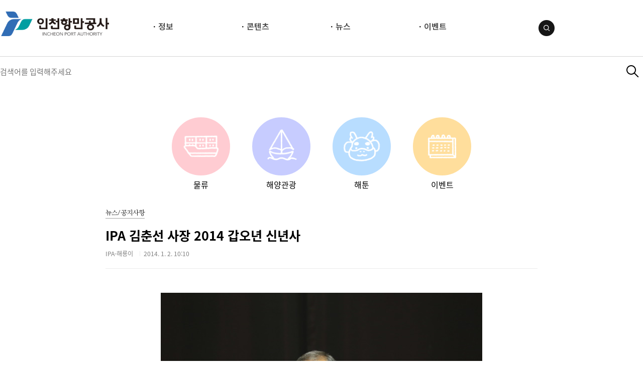

--- FILE ---
content_type: text/html;charset=UTF-8
request_url: https://incheonport.tistory.com/1155
body_size: 91329
content:
<!doctype html>
<html lang="ko"> 
                                                                                <head>
                <script type="text/javascript">if (!window.T) { window.T = {} }
window.T.config = {"TOP_SSL_URL":"https://www.tistory.com","PREVIEW":false,"ROLE":"guest","PREV_PAGE":"","NEXT_PAGE":"","BLOG":{"id":881564,"name":"incheonport","title":"인천항만공사 공식 블로그","isDormancy":false,"nickName":"IPA-해룡이","status":"open","profileStatus":"normal"},"NEED_COMMENT_LOGIN":false,"COMMENT_LOGIN_CONFIRM_MESSAGE":"","LOGIN_URL":"https://www.tistory.com/auth/login/?redirectUrl=https://incheonport.tistory.com/1155","DEFAULT_URL":"https://incheonport.tistory.com","USER":{"name":null,"homepage":null,"id":0,"profileImage":null},"SUBSCRIPTION":{"status":"none","isConnected":false,"isPending":false,"isWait":false,"isProcessing":false,"isNone":true},"IS_LOGIN":false,"HAS_BLOG":false,"IS_SUPPORT":false,"IS_SCRAPABLE":false,"TOP_URL":"http://www.tistory.com","JOIN_URL":"https://www.tistory.com/member/join","PHASE":"prod","ROLE_GROUP":"visitor"};
window.T.entryInfo = {"entryId":1155,"isAuthor":false,"categoryId":330554,"categoryLabel":"뉴스/공지사항"};
window.appInfo = {"domain":"tistory.com","topUrl":"https://www.tistory.com","loginUrl":"https://www.tistory.com/auth/login","logoutUrl":"https://www.tistory.com/auth/logout"};
window.initData = {};

window.TistoryBlog = {
    basePath: "",
    url: "https://incheonport.tistory.com",
    tistoryUrl: "https://incheonport.tistory.com",
    manageUrl: "https://incheonport.tistory.com/manage",
    token: "FS/5luutgITQQ41NyNTdkeTK7HCVygy67zU53KLtrSGbohMQjXIxi1Y9R0NE42tn"
};
var servicePath = "";
var blogURL = "";</script>

                
                
                
                        <!-- BusinessLicenseInfo - START -->
        
            <link href="https://tistory1.daumcdn.net/tistory_admin/userblog/userblog-7c7a62cfef2026f12ec313f0ebcc6daafb4361d7/static/plugin/BusinessLicenseInfo/style.css" rel="stylesheet" type="text/css"/>

            <script>function switchFold(entryId) {
    var businessLayer = document.getElementById("businessInfoLayer_" + entryId);

    if (businessLayer) {
        if (businessLayer.className.indexOf("unfold_license") > 0) {
            businessLayer.className = "business_license_layer";
        } else {
            businessLayer.className = "business_license_layer unfold_license";
        }
    }
}
</script>

        
        <!-- BusinessLicenseInfo - END -->
        <!-- GoogleAnalytics - START -->
        <script src="https://www.googletagmanager.com/gtag/js?id=UA-134753321-1" async="async"></script>
<script>window.dataLayer = window.dataLayer || [];
function gtag(){dataLayer.push(arguments);}
gtag('js', new Date());
gtag('config','UA-134753321-1', {
    cookie_domain: 'auto',
    cookie_flags: 'max-age=0;domain=.tistory.com',
    cookie_expires: 7 * 24 * 60 * 60 // 7 days, in seconds
});</script>

        <!-- GoogleAnalytics - END -->

<!-- System - START -->

<!-- System - END -->

        <!-- TistoryProfileLayer - START -->
        <link href="https://tistory1.daumcdn.net/tistory_admin/userblog/userblog-7c7a62cfef2026f12ec313f0ebcc6daafb4361d7/static/plugin/TistoryProfileLayer/style.css" rel="stylesheet" type="text/css"/>
<script type="text/javascript" src="https://tistory1.daumcdn.net/tistory_admin/userblog/userblog-7c7a62cfef2026f12ec313f0ebcc6daafb4361d7/static/plugin/TistoryProfileLayer/script.js"></script>

        <!-- TistoryProfileLayer - END -->

                
                <meta http-equiv="X-UA-Compatible" content="IE=Edge">
<meta name="format-detection" content="telephone=no">
<script src="//t1.daumcdn.net/tistory_admin/lib/jquery/jquery-3.5.1.min.js" integrity="sha256-9/aliU8dGd2tb6OSsuzixeV4y/faTqgFtohetphbbj0=" crossorigin="anonymous"></script>
<script type="text/javascript" src="//t1.daumcdn.net/tiara/js/v1/tiara-1.2.0.min.js"></script><meta name="referrer" content="always"/>
<meta name="google-adsense-platform-account" content="ca-host-pub-9691043933427338"/>
<meta name="google-adsense-platform-domain" content="tistory.com"/>
<meta name="description" content="사랑하는 인천항 가족 여러분! 안녕하십니까? 사장 김 춘 선입니다. 열정과 질주를 상징하는 말의 해, 갑오년이 밝았습니다. 희망찬 새해 아침을 맞아 임직원 여러분과 여러분의 가정에 행복한 기운이 가득 깃들기를 기원합니다. 인천항에 종사하시는 모든 관계자와, 항만서비스를 이용하는 고객 여러분께도 희망찬 새해 인사를 전합니다. 음양오행에 따르면 갑오는 청마라고 합니다. 말은 역동적이고 에너지가 넘치는 동물이고, 진취적이고 사회성 강한 성격이 특징으로 꼽힙니다. 새해 첫 아침, 푸른 말의 건강한 기상과 에너지를 그대로 받아 우리 공사와 인천항의 갑오년이 승승장구하는 한 해가 되기를 기원해 봅니다. 하지만 현재 우리가 처해 있는 여건과 추진 중인 사업들을 감안할 때 올해는 뚜렷한 성과나 결과물이 나타날 시기는 .."/>
<meta property="og:type" content="article"/>
<meta property="og:url" content="https://incheonport.tistory.com/1155"/>
<meta property="og.article.author" content="IPA-해룡이"/>
<meta property="og:site_name" content="인천항만공사 공식 블로그"/>
<meta property="og:title" content="IPA 김춘선 사장 2014 갑오년 신년사"/>
<meta name="by" content="IPA-해룡이"/>
<meta property="og:description" content="사랑하는 인천항 가족 여러분! 안녕하십니까? 사장 김 춘 선입니다. 열정과 질주를 상징하는 말의 해, 갑오년이 밝았습니다. 희망찬 새해 아침을 맞아 임직원 여러분과 여러분의 가정에 행복한 기운이 가득 깃들기를 기원합니다. 인천항에 종사하시는 모든 관계자와, 항만서비스를 이용하는 고객 여러분께도 희망찬 새해 인사를 전합니다. 음양오행에 따르면 갑오는 청마라고 합니다. 말은 역동적이고 에너지가 넘치는 동물이고, 진취적이고 사회성 강한 성격이 특징으로 꼽힙니다. 새해 첫 아침, 푸른 말의 건강한 기상과 에너지를 그대로 받아 우리 공사와 인천항의 갑오년이 승승장구하는 한 해가 되기를 기원해 봅니다. 하지만 현재 우리가 처해 있는 여건과 추진 중인 사업들을 감안할 때 올해는 뚜렷한 성과나 결과물이 나타날 시기는 .."/>
<meta property="og:image" content="https://img1.daumcdn.net/thumb/R800x0/?scode=mtistory2&fname=https%3A%2F%2Ft1.daumcdn.net%2Fcfile%2Ftistory%2F224A603D52C4E7C42A"/>
<meta name="twitter:card" content="summary_large_image"/>
<meta name="twitter:site" content="@TISTORY"/>
<meta name="twitter:title" content="IPA 김춘선 사장 2014 갑오년 신년사"/>
<meta name="twitter:description" content="사랑하는 인천항 가족 여러분! 안녕하십니까? 사장 김 춘 선입니다. 열정과 질주를 상징하는 말의 해, 갑오년이 밝았습니다. 희망찬 새해 아침을 맞아 임직원 여러분과 여러분의 가정에 행복한 기운이 가득 깃들기를 기원합니다. 인천항에 종사하시는 모든 관계자와, 항만서비스를 이용하는 고객 여러분께도 희망찬 새해 인사를 전합니다. 음양오행에 따르면 갑오는 청마라고 합니다. 말은 역동적이고 에너지가 넘치는 동물이고, 진취적이고 사회성 강한 성격이 특징으로 꼽힙니다. 새해 첫 아침, 푸른 말의 건강한 기상과 에너지를 그대로 받아 우리 공사와 인천항의 갑오년이 승승장구하는 한 해가 되기를 기원해 봅니다. 하지만 현재 우리가 처해 있는 여건과 추진 중인 사업들을 감안할 때 올해는 뚜렷한 성과나 결과물이 나타날 시기는 .."/>
<meta property="twitter:image" content="https://img1.daumcdn.net/thumb/R800x0/?scode=mtistory2&fname=https%3A%2F%2Ft1.daumcdn.net%2Fcfile%2Ftistory%2F224A603D52C4E7C42A"/>
<meta content="https://incheonport.tistory.com/1155" property="dg:plink" content="https://incheonport.tistory.com/1155"/>
<meta name="plink"/>
<meta name="title" content="IPA 김춘선 사장 2014 갑오년 신년사"/>
<meta name="article:media_name" content="인천항만공사 공식 블로그"/>
<meta property="article:mobile_url" content="https://incheonport.tistory.com/m/1155"/>
<meta property="article:pc_url" content="https://incheonport.tistory.com/1155"/>
<meta property="article:mobile_view_url" content="https://incheonport.tistory.com/m/1155"/>
<meta property="article:pc_view_url" content="https://incheonport.tistory.com/1155"/>
<meta property="article:talk_channel_view_url" content="https://incheonport.tistory.com/m/1155"/>
<meta property="article:pc_service_home" content="https://www.tistory.com"/>
<meta property="article:mobile_service_home" content="https://www.tistory.com/m"/>
<meta property="article:txid" content="881564_1155"/>
<meta property="article:published_time" content="2014-01-02T10:10:28+09:00"/>
<meta property="og:regDate" content="20140102101028"/>
<meta property="article:modified_time" content="2014-01-02T13:19:13+09:00"/>
<script type="module" src="https://tistory1.daumcdn.net/tistory_admin/userblog/userblog-7c7a62cfef2026f12ec313f0ebcc6daafb4361d7/static/pc/dist/index.js" defer=""></script>
<script type="text/javascript" src="https://tistory1.daumcdn.net/tistory_admin/userblog/userblog-7c7a62cfef2026f12ec313f0ebcc6daafb4361d7/static/pc/dist/index-legacy.js" defer="" nomodule="true"></script>
<script type="text/javascript" src="https://tistory1.daumcdn.net/tistory_admin/userblog/userblog-7c7a62cfef2026f12ec313f0ebcc6daafb4361d7/static/pc/dist/polyfills-legacy.js" defer="" nomodule="true"></script>
<link rel="icon" sizes="any" href="https://t1.daumcdn.net/tistory_admin/favicon/tistory_favicon_32x32.ico"/>
<link rel="icon" type="image/svg+xml" href="https://t1.daumcdn.net/tistory_admin/top_v2/bi-tistory-favicon.svg"/>
<link rel="apple-touch-icon" href="https://t1.daumcdn.net/tistory_admin/top_v2/tistory-apple-touch-favicon.png"/>
<link rel="stylesheet" type="text/css" href="https://t1.daumcdn.net/tistory_admin/www/style/font.css"/>
<link rel="stylesheet" type="text/css" href="https://tistory1.daumcdn.net/tistory_admin/userblog/userblog-7c7a62cfef2026f12ec313f0ebcc6daafb4361d7/static/style/content.css"/>
<link rel="stylesheet" type="text/css" href="https://tistory1.daumcdn.net/tistory_admin/userblog/userblog-7c7a62cfef2026f12ec313f0ebcc6daafb4361d7/static/pc/dist/index.css"/>
<script type="text/javascript">(function() {
    var tjQuery = jQuery.noConflict(true);
    window.tjQuery = tjQuery;
    window.orgjQuery = window.jQuery; window.jQuery = tjQuery;
    window.jQuery = window.orgjQuery; delete window.orgjQuery;
})()</script>
<script type="text/javascript" src="https://tistory1.daumcdn.net/tistory_admin/userblog/userblog-7c7a62cfef2026f12ec313f0ebcc6daafb4361d7/static/script/base.js"></script>
<script type="text/javascript" src="//developers.kakao.com/sdk/js/kakao.min.js"></script>

                   
 <meta charset="UTF-8"> 
 <meta name="viewport" content="user-scalable=no, initial-scale=1.0, maximum-scale=1.0, minimum-scale=1.0, width=device-width">
 <title>IPA 김춘선 사장 2014 갑오년 신년사</title>
 <link rel="stylesheet" href="https://tistory1.daumcdn.net/tistory/881564/skin/style.css?_version_=1765413252">
 <script src="//t1.daumcdn.net/tistory_admin/lib/jquery/jquery-1.12.4.min.js"></script>

 <link rel="stylesheet" href="https://stackpath.bootstrapcdn.com/font-awesome/4.7.0/css/font-awesome.min.css">
 <link href="https://fonts.googleapis.com/css?family=Noto+Sans+KR" rel="stylesheet">
 <link rel="stylesheet" href="https://tistory1.daumcdn.net/tistory/881564/skin/images/poster.css?_version_=1765413252">
 <link rel="stylesheet" href="https://tistory1.daumcdn.net/tistory/881564/skin/style.css?_version_=1765413252">
 <link rel="stylesheet" href="https://tistory1.daumcdn.net/tistory/881564/skin/images/jquery.bxslider.css?_version_=1765413252">

 <script src="https://code.jquery.com/jquery-3.3.1.min.js"></script>
 <script src="https://cdnjs.cloudflare.com/ajax/libs/jScrollPane/2.2.1/script/jquery.jscrollpane.min.js"></script>
 <script src="https://tistory1.daumcdn.net/tistory/881564/skin/images/script.js?_version_=1765413252"></script>
 <script type="text/javascript" src="https://tistory1.daumcdn.net/tistory/881564/skin/images/jquery-ui.min.js?_version_=1765413252"></script>
 <script type="text/javascript" src="https://tistory1.daumcdn.net/tistory/881564/skin/images/jquery.ui.touch-punch.min.js?_version_=1765413252"></script>
 <script type="text/javascript" src="https://tistory1.daumcdn.net/tistory/881564/skin/images/jquery.touchSwipe.js?_version_=1765413252"></script>
 <script type="text/javascript" src="https://tistory1.daumcdn.net/tistory/881564/skin/images/jquery.bxslider.js?_version_=1765413252"></script>
 <script type="text/javascript" src="https://tistory1.daumcdn.net/tistory/881564/skin/images/blog_common.js?_version_=1765413252"></script>
 <script type="text/javascript" src="https://tistory1.daumcdn.net/tistory/881564/skin/images/TweenMax.js?_version_=1765413252"></script>
 
 <script>
 (function(i, s, o, g, r, a, m) {
 i['GoogleAnalyticsObject'] = r;
 i[r] = i[r] || function() {
 (i[r].q = i[r].q || []).push(arguments)
 }, i[r].l = 1 * new Date();
 a = s.createElement(o),
 m = s.getElementsByTagName(o)[0];
 a.async = 1;
 a.src = g;
 m.parentNode.insertBefore(a, m)
 })(window, document, 'script', 'https://www.google-analytics.com/analytics.js', 'ga');

 ga('create', 'UA-96021737-1', 'auto');
 ga('send', 'pageview');
 </script>
 
 <script async src="https://www.googletagmanager.com/gtag/js?id=UA-134753321-1"></script>
 <script>
 window.dataLayer = window.dataLayer || [];
 function gtag(){dataLayer.push(arguments);}
 gtag('js', new Date());

 gtag('config', 'UA-134753321-1');
 </script>


                
                
                <style type="text/css">.another_category {
    border: 1px solid #E5E5E5;
    padding: 10px 10px 5px;
    margin: 10px 0;
    clear: both;
}

.another_category h4 {
    font-size: 12px !important;
    margin: 0 !important;
    border-bottom: 1px solid #E5E5E5 !important;
    padding: 2px 0 6px !important;
}

.another_category h4 a {
    font-weight: bold !important;
}

.another_category table {
    table-layout: fixed;
    border-collapse: collapse;
    width: 100% !important;
    margin-top: 10px !important;
}

* html .another_category table {
    width: auto !important;
}

*:first-child + html .another_category table {
    width: auto !important;
}

.another_category th, .another_category td {
    padding: 0 0 4px !important;
}

.another_category th {
    text-align: left;
    font-size: 12px !important;
    font-weight: normal;
    word-break: break-all;
    overflow: hidden;
    line-height: 1.5;
}

.another_category td {
    text-align: right;
    width: 80px;
    font-size: 11px;
}

.another_category th a {
    font-weight: normal;
    text-decoration: none;
    border: none !important;
}

.another_category th a.current {
    font-weight: bold;
    text-decoration: none !important;
    border-bottom: 1px solid !important;
}

.another_category th span {
    font-weight: normal;
    text-decoration: none;
    font: 10px Tahoma, Sans-serif;
    border: none !important;
}

.another_category_color_gray, .another_category_color_gray h4 {
    border-color: #E5E5E5 !important;
}

.another_category_color_gray * {
    color: #909090 !important;
}

.another_category_color_gray th a.current {
    border-color: #909090 !important;
}

.another_category_color_gray h4, .another_category_color_gray h4 a {
    color: #737373 !important;
}

.another_category_color_red, .another_category_color_red h4 {
    border-color: #F6D4D3 !important;
}

.another_category_color_red * {
    color: #E86869 !important;
}

.another_category_color_red th a.current {
    border-color: #E86869 !important;
}

.another_category_color_red h4, .another_category_color_red h4 a {
    color: #ED0908 !important;
}

.another_category_color_green, .another_category_color_green h4 {
    border-color: #CCE7C8 !important;
}

.another_category_color_green * {
    color: #64C05B !important;
}

.another_category_color_green th a.current {
    border-color: #64C05B !important;
}

.another_category_color_green h4, .another_category_color_green h4 a {
    color: #3EA731 !important;
}

.another_category_color_blue, .another_category_color_blue h4 {
    border-color: #C8DAF2 !important;
}

.another_category_color_blue * {
    color: #477FD6 !important;
}

.another_category_color_blue th a.current {
    border-color: #477FD6 !important;
}

.another_category_color_blue h4, .another_category_color_blue h4 a {
    color: #1960CA !important;
}

.another_category_color_violet, .another_category_color_violet h4 {
    border-color: #E1CEEC !important;
}

.another_category_color_violet * {
    color: #9D64C5 !important;
}

.another_category_color_violet th a.current {
    border-color: #9D64C5 !important;
}

.another_category_color_violet h4, .another_category_color_violet h4 a {
    color: #7E2CB5 !important;
}
</style>

                
                <link rel="stylesheet" type="text/css" href="https://tistory1.daumcdn.net/tistory_admin/userblog/userblog-7c7a62cfef2026f12ec313f0ebcc6daafb4361d7/static/style/revenue.css"/>
<link rel="canonical" href="https://incheonport.tistory.com/1155"/>

<!-- BEGIN STRUCTURED_DATA -->
<script type="application/ld+json">
    {"@context":"http://schema.org","@type":"BlogPosting","mainEntityOfPage":{"@id":"https://incheonport.tistory.com/1155","name":null},"url":"https://incheonport.tistory.com/1155","headline":"IPA 김춘선 사장 2014 갑오년 신년사","description":"사랑하는 인천항 가족 여러분! 안녕하십니까? 사장 김 춘 선입니다. 열정과 질주를 상징하는 말의 해, 갑오년이 밝았습니다. 희망찬 새해 아침을 맞아 임직원 여러분과 여러분의 가정에 행복한 기운이 가득 깃들기를 기원합니다. 인천항에 종사하시는 모든 관계자와, 항만서비스를 이용하는 고객 여러분께도 희망찬 새해 인사를 전합니다. 음양오행에 따르면 갑오는 청마라고 합니다. 말은 역동적이고 에너지가 넘치는 동물이고, 진취적이고 사회성 강한 성격이 특징으로 꼽힙니다. 새해 첫 아침, 푸른 말의 건강한 기상과 에너지를 그대로 받아 우리 공사와 인천항의 갑오년이 승승장구하는 한 해가 되기를 기원해 봅니다. 하지만 현재 우리가 처해 있는 여건과 추진 중인 사업들을 감안할 때 올해는 뚜렷한 성과나 결과물이 나타날 시기는 ..","author":{"@type":"Person","name":"IPA-해룡이","logo":null},"image":{"@type":"ImageObject","url":"https://img1.daumcdn.net/thumb/R800x0/?scode=mtistory2&fname=https%3A%2F%2Ft1.daumcdn.net%2Fcfile%2Ftistory%2F224A603D52C4E7C42A","width":"800px","height":"800px"},"datePublished":"2014-01-02T10:10:28+09:00","dateModified":"2014-01-02T13:19:13+09:00","publisher":{"@type":"Organization","name":"TISTORY","logo":{"@type":"ImageObject","url":"https://t1.daumcdn.net/tistory_admin/static/images/openGraph/opengraph.png","width":"800px","height":"800px"}}}
</script>
<!-- END STRUCTURED_DATA -->
<link rel="stylesheet" type="text/css" href="https://tistory1.daumcdn.net/tistory_admin/userblog/userblog-7c7a62cfef2026f12ec313f0ebcc6daafb4361d7/static/style/dialog.css"/>
<link rel="stylesheet" type="text/css" href="//t1.daumcdn.net/tistory_admin/www/style/top/font.css"/>
<link rel="stylesheet" type="text/css" href="https://tistory1.daumcdn.net/tistory_admin/userblog/userblog-7c7a62cfef2026f12ec313f0ebcc6daafb4361d7/static/style/postBtn.css"/>
<link rel="stylesheet" type="text/css" href="https://tistory1.daumcdn.net/tistory_admin/userblog/userblog-7c7a62cfef2026f12ec313f0ebcc6daafb4361d7/static/style/tistory.css"/>
<script type="text/javascript" src="https://tistory1.daumcdn.net/tistory_admin/userblog/userblog-7c7a62cfef2026f12ec313f0ebcc6daafb4361d7/static/script/common.js"></script>

                
                </head>
                                                <body id="tt-body-page"
 class="color-gray post-type-thumbnail paging-view-more">
                
                
                




<style>
#dkContent { float:left; width:100%;}
#newheader { width:100%; margin:0 auto; position:relative; float:left; box-sizing:border-box; border-bottom:1px solid #d5d5d5; }
.area_head { border-bottom:0px;}
#newheader .header-box { width:1400px; margin:0 auto; display:block; position:relative; }
#newheader .header-box .new-logo { position:absolute; z-index:100; left:0px; top:20px; }
#newheader .header-box .new-logo img { width:220px; }
#newheader .header-box .ck-nav { width:1400px; margin:0 auto; position:relative; } 
#newheader .header-box .ck-nav ul { padding:0 0 0 300px; margin:0; }
#newheader .header-box .ck-nav li:after { content: "ㆍ"; float:left; vertical-align:middle; font-size:1.2rem; font-weight:600;}

#newheader .header-box .ck-nav li { width:18%; float:left; text-align:left; list-style:none; padding:40px 0; position:relative; }
#newheader .header-box .ck-nav li:last-child { width:10%; text-align:right; }
#newheader .header-box .ck-nav li:last-child:after { content:"";}
#newheader .header-box .ck-nav li a { font-size:1.5rem; font-weight:600; color:#494949;}
#newheader .header-box .ck-nav li a:hover { color:#316db5; }
#newheader .header-box .ck-nav li ul { display:none; }
#newheader .header-box .ck-nav li:hover ul { display:block; position:absolute; z-index:1000; width:100%; left:0px; top:108px; padding:0px; border-bottom:2px solid #316db5; }
#newheader .header-box .ck-nav li ul li { width:100%; float:left; text-align:left;background-color:#fff; padding:10px; box-sizing:border-box; }
#newheader .header-box .ck-nav li ul li a { font-size:1rem; color:#494949; font-weight:normal;}
#newheader .header-box .ck-nav li ul li:hover a { color:#316db5;}
#newheader .header-box .ck-nav li ul li:after { content:"";}
#newheader .header-box .ck-nav li ul li:last-child { width:100%; text-align:left;}


#sub-layer { display:none; width:100%; padding:20px 0; position:absolute; z-index:150; left:0; top:108px; background:url(https://tistory1.daumcdn.net/tistory/881564/skin/images/submenu_bg.png); border-bottom:3px solid #1ebbc4;}
#sub-layer .layer-box { width:1400px; margin:0 auto; position:relative; overflow:hidden; }
#sub-layer .layer-box ul { padding:0 0 0 300px; margin:0; }
#sub-layer .layer-box li { width:18%; float:left;text-align:left; list-style:none; padding:5px 0; }
#sub-layer .layer-box li:last-child { width:10%; }
.ck-box { width:100%; float:left; } 
.ck-box a { text-indent:10px; display:block; width:100%; padding:10px 0; text-align:left; float:left; font-size:0.9rem; font-weight:400; color:#fff; }
.ck-box a:hover { color:#1ebbc4; }

#dkHead { display:none; }
.fa-bars { display:none; }
.btn_mobile_close { display:none; }
.dimmed_layer { display:none; z-index:299; }

#mobile-layer { display:none; }
.asideBn { display:none;}
.asideSm { height:auto !important; width:100%; float:left; }
.cover-list ul li figure { width:100%; height:auto ; position:relative; margin:0; }
.cover-list { float:left; border-bottom:0px; padding:0; }
.cover-list:nth-child(1) { margin-left:0; width:73%}
.cover-list:nth-child(1) li { width:32%; margin-top:10px; }
.cover-list:nth-child(1) li:nth-child(1) { margin-left:0px;}
.cover-list:nth-child(1) li:nth-child(2) { margin-left:2%;}
.cover-list:nth-child(1) li:nth-child(3) { margin-left:2%;}
.cover-list:nth-child(1) li:nth-child(4) { margin-left:0px;}
.cover-list:nth-child(1) li:nth-child(5) { margin-left:2%;}
.cover-list:nth-child(1) li:nth-child(6) { margin-left:2%;}





.cover-list:nth-child(2) { margin-left:0; width:23.5%; float:right;} 
.cover-list:nth-child(2) li { width:100%; margin-top:10px; border-radius:10px; overflow:hidden; }
.cover-list:nth-child(2) .title { display:none;}
.cover-list h2 { margin:15px 0; font-size:1.2rem; border-bottom:1px solid #d5d5d5; font-weight:bold; padding-bottom:10px;}


.cover-list .inner { width:100% !important; margin-top:0px; }
.cover-list ul li .category { display:none;}
.cover-list ul li .excerpt { display:none; }
.cover-list ul li { position:relative; float:left; }
.cover-list ul li .title { position:absolute; z-index:100; left:40px; bottom:40px; font-size:1.2rem; color:#fff; }
.cover-list ul li a { width:100%; float:left; padding:0; display:table; }
.cover-list ul li a:hover .title { color:#fff; }


.inner { width:1400px;}
.footer { border-top:0px; }
.subNav { display:none; }
.contentTest {display:none; }
.newsnswrapper { width:100%; float:left; position:relative; overflow:hidden; box-sizing:border-box; padding:15px 0; background-color:#b7c0c9; }
.waterlogo { position:absolute; z-index:100; right:10px; top:10px;}
.waterlogo img { width:250px;}
.newsnswrapper .ck-sns-box22 { width:1400px; margin:0 auto; position:relative; overflow:hidden; text-align:center; padding:0 15px; }
.newsnswrapper .ck-sns-box22 a { font-size:2rem; color:#fff; margin:0 20px; }
.newsnswrapper .ck-sns-box22 a:hover { color:#009ea1; }

.newsnswrapper2 { width:100%; margin:0 auto; position:relative; overflow:hidden; box-sizing:border-box; background:url(https://tistory1.daumcdn.net/tistory/881564/skin/images/nb_sfooter_bg.png) no-repeat; background-size:cover; height:365px; }
.newsnswrapper2 .box-text { width:880px; height:100%; float:right; text-align:right; color:#fff; font-size:2rem; display:table; }
.newsnswrapper2 .box-text p { width:100%; margin:0 auto; display:table-cell; vertical-align:middle; }
.newsnswrapper2 .box-text p span { display:block; width:100%; }
.newsnswrapper2 .box-text p span:nth-child(2) { font-size:1rem; }

.newsnswrapper3 { width:100%; margin:0 auto; position:relative; overflow:hidden; box-sizing:border-box; padding:15px 0; }
.newsnswrapper3 .ck-sns-box33 { width:1400px; margin:0 auto; position:relative; overflow:hidden; text-align:center; padding:0 15px; }
.newsnswrapper3 .ck-sns-box33 a { display:inline-block; line-height:1.6rem; color:#8e8e8e; margin:10px 20px;}
.newsnswrapper3 .ck-sns-box33 a i { font-size:2rem; margin:0 20px; }
.newcopy { width:1400px; margin:0 auto; position:relative; overflow:hidden; text-align:center; padding:15px 0; font-size:0.8rem; color:#494949;}
.newcopy span { width:100%; font-size:0.8rem; color:#7b7b7b; }
.footer_link { display:none !important; }

.main-box-news { width:100%; float:left; position:relative; margin-top:20px;}
.cover-gallery ul li figure { height:auto; padding:0;}
 

.area_head.searchWrap { width:100%; float:left; }
.ck_newsearch { display:none; position:absolute; z-index:300; top:100px; right:0px; width:220px;padding:5px; border-radius:3px; border:1px solid #d5d5d5; background-color:#fff;}
.ck_newsearch input[type="text"] { font-size:0.8rem; font-weight:normal; text-indent:10px; border:none;}
.ck_newsearch span { text-align:center; vertical-align:middle;}

.btn_search_cl { display:none; float:right; }
.btn_search_new { float:right;} 
img.mb-pc { display:block; }
img.mb-mobile { display:none; }

.shaptag_box {
    width: 100%;
    margin: 0 auto;
    position: relative;
    overflow: hidden;
    text-align: center;
    padding: 10px 0;
    background-color: #ffffff;
    border-radius: 10px;
    display: flex;
    justify-content: center;
    flex-wrap: wrap;
}

.shaptag_box a {
    box-sizing: border-box;
    display: flex;
    flex-direction: column;
    justify-content: center; /* 세로 방향으로 중앙 정렬 */
    align-items: center; /* 가로 방향으로 중앙 정렬 */
    width: 120px;
    height: 120px; /* 원의 크기. 아이콘과 텍스트를 모두 포함하기 위해 조정할 수 있음 */
    margin: 20px;
    padding: 10px; 
    border: 2px solid #fff;
    border-radius: 50%;
    font-size: 1rem;
    background-color: #ffffff;
    text-decoration: none;
    color: #000;
    position: relative; /* 텍스트를 절대 위치로 조정하기 위해 필요 */
}

/* 개별 링크에 고유한 배경색 적용 */
.shaptag_box a:nth-child(1) { background-color: #ffccd2; }
.shaptag_box a:nth-child(2) { background-color: #c7ccff; }
.shaptag_box a:nth-child(3) { background-color: #b8ddff; }
.shaptag_box a:nth-child(4) { background-color: #ffde9c; }

.icon {
    width: 100%;
    height: auto;
}

.shaptag_box a .text {
    position: absolute; /* 텍스트를 a 태그 내에서 절대 위치로 설정 */
    bottom: -30px; /* 원의 하단 바깥에 위치하도록 조정 */
    left: 50%; /* 왼쪽 기준 50% 위치에 두고 */
    transform: translateX(-50%); /* 중앙 정렬 */
    margin-top: 0; /* 기존 마진 제거 */
    color: #000;
    width: 180px;
}


.post-item .thum { max-width:220px;}
.post-item .thum img { width:100%; height:auto ; }
.post-item a { padding:30px 0;}
@media screen and (max-width: 1400px) { 
 #newheader .header-box .ck-nav li:hover ul { top:104px; }
 .inner { width:100%; box-sizing:border-box;}
 .waterlogo { display:none;}
 .newcopy { width:100%;}
 .newsnswrapper .ck-sns-box22 { width:100%; box-sizing:border-box; }
 .newsnswrapper3 .ck-sns-box33 { width:100%; box-sizing:border-box; }
 .newsnswrapper2 .box-text { width:100%; text-align:center;}
 #newheader .header-box { width:100%; }
 #newheader .header-box .ck-nav { width:100%; }
 #sub-layer { top:104px;}
 #sub-layer .layer-box { width:100%; }
 #newheader .header-box .ck-nav li:after { font-size:1rem; }
 #newheader .header-box .ck-nav li a { font-size:1rem; }
 .ck-box a { font-size:0.7rem; }
 .topPlayer { height:auto !important; }

}
 
@media screen and (max-width: 980px) { 
 .newsnswrapper2 .box-text { font-size:1.4rem;}
 .newsnswrapper2 .box-text p span:nth-child(2) { font-size:0.8rem;}
 .newsnswrapper3 { border-bottom:1px solid #d5d5d5;}
 .newsnswrapper3 .ck-sns-box33 { padding:10px 0;}
 .newsnswrapper3 .ck-sns-box33 a { margin:5px;}
 .newsnswrapper3 .ck-sns-box33 a i { font-size:1.2rem;}
 
 #mobile-layer { display:block; position:fixed; z-index:300; width:300px; height:100%; left:-300px; background-color:#fff; }
 .fa-bars { display:block; position:absolute; z-index:400; left:10px; top:25px; font-size:2rem; font-weight:100; cursor:pointer; }
 .btn_mobile_close { position:absolute; z-index:400; left:320px; top:25px; font-size:2rem; font-weight:100; cursor:pointer; color:#fff; }
 #sub-layer { display:none; }
 #newheader .header-box .new-logo { position:relative; margin:0 auto; position:relative; overflow:hidden; text-align:center; width:100%; padding:15px 0; top:auto; left:auto; }
 #newheader .header-box .ck-nav { display:none; }
 .mlogo-box { width:80%; float:center; text-align:center; padding:15px 0;}
 .mlogo-box a { width:100%; float:left; display:block; }
 .mlogo-box img { width:100%;}
 .mobile-menubox { width:100%; float:left; box-sizing:border-box; padding:0 40px 40px 40px;}
 
 
 #accordian { width:100%; float:left; }
 #accordian a { display:block; width:100%; position:relative;font-size:1rem; font-weight:600; } 
 #accordian h3 { width:45px; font-weight:300; box-sizing:border-box; padding:4px 0 5px 0; position:absolute; z-index:999; right:0; top:0; text-align:center; vertical-align:middle; cursor:pointer; }
 #accordian h3 span { display:block; width:50px;float:right;background-color:#ddd; }
 #accordian li { list-style-type: none; float:left; width:100%; border-bottom:1px solid #d5d5d5; padding:10px 0; position:relative; }
 #accordian li ul li { border-bottom:0px; } 
 #accordian li ul li a { font-size:0.8rem; font-weight:400; }
 #accordian ul ul { display: none; }
 #accordian li.active ul { display: block; }
 .ck-sns-box { position:absolute; z-index:100; bottom:0; left:0; width:100%; box-sizing:border-box; box-sizing:border-box; padding:10px; text-align:center; }
 .ck-sns-box a { display:inline-block; margin:5px; font-size:2rem; color:#ccc;}

 .cover-list { width:100% !important; float:left; margin-left:0px; margin-top:15px; }
 .cover-list:nth-child(1) li { width:49%; margin-top:10px; }
 .cover-list:nth-child(2) li { width:49%; margin-top:10px;}

 .cover-list:nth-child(1) li:nth-child(1) { margin-left:0;}
 .cover-list:nth-child(1) li:nth-child(2) { margin-left:2%;}
 .cover-list:nth-child(1) li:nth-child(3) { margin-left:0;}
 .cover-list:nth-child(1) li:nth-child(4) { margin-left:2%;}
 .cover-list:nth-child(1) li:nth-child(5) { margin-left:0%;}
 .cover-list:nth-child(1) li:nth-child(6) { margin-left:2%;}

 .cover-list:nth-child(2) li:nth-child(1) { margin-left:0;}
 .cover-list:nth-child(2) li:nth-child(2) { margin-left:2%;}






 #cMain { width:100%; }
 .cover-list .inner { width:100%; float:left; padding:0px; }
 .cover-list ul li .title { font-size:1.2rem; left:100px; bottom:10px;}
 
 .cover-gallery { width:100%; float:left; padding:0;}
 .cover-gallery .inner { margin-top:0px;}
 



 img.mb-mobile { display:block; }
 img.mb-pc { display:none; }

@media screen and (max-width: 980px) {
    .shaptag_box {
        display: flex; /* Flexbox 레이아웃 사용 */
        justify-content: center; /* 가운데 정렬 */
        flex-wrap: nowrap; /* 박스들이 줄 바꿈되지 않도록 설정 */
        width: 100%; /* 컨테이너의 전체 너비 */
        height: 130px; 
        margin: 0 auto; /* 가운데 정렬 */
        overflow-x: auto; /* 필요시 가로 스크롤 허용 */
    }

    .shaptag_box a {
        display: flex; /* Flexbox 레이아웃 사용 */
        flex-direction: column; /* 요소를 세로 방향으로 정렬 */
        justify-content: center; /* 세로 방향 중앙 정렬 */
        align-items: center; /* 가로 방향 중앙 정렬 */
        margin: 0 5px;

        width: 110px; /* 박스의 고정 너비 조정 */
        height: 110px; /* 박스의 고정 높이 조정 */
        border-radius: 50%; /* 원 형태 만들기 */
        text-align: center; /* 텍스트 중앙 정렬 */
        position: relative; /* 텍스트 위치 조정을 위한 기준 */
    }

    .shaptag_box a .icon {
        width: 100%; /* 아이콘 크기 조정 */
        margin: 0; /* 아이콘의 위치 조정 */
    }

    .shaptag_box a .text {
        font-size: 1.0rem;
        position: absolute; /* 텍스트를 절대 위치로 설정 */
        bottom: -30px; /* 원의 바로 아래에 위치하도록 조정 */
        left: 50%; /* 텍스트를 가로 방향 중앙에 정렬 */
        transform: translateX(-50%); /* 정확히 중앙 정렬을 위해 */
        white-space: nowrap; /* 텍스트가 한 줄로 표시되도록 강제 */
    }
}

@media screen and (max-width: 520px) {
    .shaptag_box {
        display: flex;
        justify-content: center;
        flex-wrap: nowrap;
        width: 100%;
        margin: 0 auto;
        overflow-x: hidden;
    }
  
    .shaptag_box a {
        display: flex;
        flex-direction: column;
        justify-content: center;
        align-items: center;
        margin: 0 5px;
        padding: 5vw; /* 패딩을 vw 단위로 조정 */
        width: 20vw; /* 원의 너비를 뷰포트 너비의 백분율로 설정 */
        height: 20vw; /* 원의 높이를 너비와 동일하게 설정하여 원 형태 유지 */
        border-radius: 50%;
        text-align: center;
        position: relative;
    }

    .shaptag_box a .icon {
        width: 160%; /* 아이콘 크기는 원 안에서의 비율로 설정 */
        margin: 0;
    }

    .shaptag_box a .text {
        font-size: 3.5vw; /* 텍스트 크기도 vw 단위로 조정하여 동적으로 변하도록 설정 */
        position: absolute;
        bottom: -30px; /* 텍스트 위치 조정 */
        left: 50%;
        transform: translateX(-50%);
        white-space: nowrap;
    }

#newheader .header-box .new-logo img {

    width: 40%; 
    margin: 0 0 5px;
}

}
 
 


 




@media screen and (max-width: 520px) { 
 .newsnswrapper .ck-sns-box22 a { font-size:1.4rem}
 .cover-list ul li .title { font-size:0.8rem; left:10px; bottom:10px;}
 .topPlayer { display:none;}
 .shaptag_box a { border:none; }
}

</style>

<script>
$(function(){
 
 $(".fa-bars").click(function(){
 $('#mobile-layer').animate({left:"0px"},300); 
 $('.dimmed_layer').fadeIn(); 
 $('.btn_mobile_close').fadeIn(); 

 })
 $(".btn_mobile_close, .dimmed_layer").click(function(){
 $('#mobile-layer').animate({left:"-100%"},300); 
 $('.dimmed_layer').fadeOut(); 
 $('.btn_mobile_close').fadeOut(); 

 }) 
}) 
</script>
<script type="text/javascript">
$(function(){
 $("#accordian h3").click(function(){
 $("#accordian h3").text ("+")
 
 $("#accordian ul ul").slideUp(); 
 $(this).text ("+")
 
 if(!$(this).next().is(":visible"))
 {
 $(this).next().slideDown();
 $(this).text ("-")
 
 }
 })
})
</script>

<script type="text/javascript"> 
 
 
$(function(){
 var mql = window.matchMedia("screen and (max-width:980px)");
 mql.addListener(function(e) {
 if(e.matches) { 
 
 $('#mobile-layer').animate({left:"-300px"},300); 
 $('#sub-layer').fadeOut(); 
 $('.dimmed_layer').fadeOut(); 
 } else { 
 $('#mobile-layer').animate({left:"0px"},300); 
 $('.dimmed_layer').fadeOut(); 
 $('.btn_mobile_close').fadeOut(); 
 }
 });
 
})

$(document).ready(function() {
 
 

 $('#movetopbt').bind('click', function() {
 $('html, body').animate({scrollTop: '0'}, 680);
 });
 $('#movetopbt').on('click', function() {
 $('html').scrollTop('0');
 });
});


 
</script>
 
<div id="mobile-layer"><i class="fa fa-times btn_mobile_close"></i>
 <div class="mlogo-box"><a href="https://incheonport.tistory.com/"><img src="https://tistory1.daumcdn.net/tistory/881564/skin/images/newlogo.png" alt="인천항만공사 공식블로그" /></a></div>
 
 <div class="mobile-menubox">
 <div id="accordian">
 <ul>
 <li>
 <a href="/category/정보">정보</a><h3>+</h3> 
 <ul>
 <li><a href="/category/정보/물류">물류</a></li>
 <li><a href="/category/정보/해양관광">해양관광</a></li>
 
 </ul>
 </li>
 <li>
 <a href="/category/콘텐츠">콘텐츠</a> <h3>+</h3>
 <ul>
 <li><a href="/category/콘텐츠/해툰">해툰</a></li>
 <li><a href="/category/콘텐츠/Together">Together</a></li>
 </ul>
 </li>
 <li>
 <a href="/category/뉴스">뉴스</a> <h3>+</h3>
 
 <ul>
 <li><a href="/category/뉴스/오늘의%20소식">인천항 타임즈</a></li>
 <li><a href="/category/뉴스/공지사항">인천항만공사 소식</a></li>
 
 </ul>
 </li>
 <li><a href="/category/이벤트">이벤트 </a> </li>
 </ul>
 </div>
 <div class="ck-sns-box" style="display: none">
 
 <a href="https://www.facebook.com/incheonport" target="_blank"><i class="fa fa-facebook-square"></i></a>
 <a href="https://www.instagram.com/incheon_port_authority/"><i class="fa fa-instagram"></i></a>
 <a href="http://www.youtube.com/c/portincheon " target="_blank"><i class="fa fa-youtube"></i></a>
 <a href="https://www.weibo.com/incheonport?is_hot=1" target="_blank"><i class="fa fa-weibo"></i></a> 

 </div>



 
 
 </div>
</div>
<div class="dimmed_layer"></div>
<div id="sub-layer">
 <div class="layer-box">
 <ul>
 <li>
 <div class="ck-box">
 <a href="/category/funny/인천항%20즐길거리">인천항 즐길거리</a>
 </div>
 </li>
 <li>
 <div class="ck-box">
 <a href="/category/TOGETHER/인천항%20콘텐츠%20크리에이터">인천항 콘텐츠 크리에이터</a>
 <a href="/category/useful/특파룡의%20현장취재">특파룡의 현장취재</a>
 <a href="/category/useful/전문필진%20칼럼">전문필진 칼럼</a>
 </div>
 </li>
 <li>
 <div class="ck-box">
 <a href="/category/necessary/인천항을%20움직이는%20사람들">인천항 사람들</a>
 <a href="/category/necessary/국민%20아이디어%20제안">국민 아이디어 제안</a>
 </div>
 </li>
 <li>
 <div class="ck-box">
 <a href="/category/NEWS/공지사항">공지사항</a>
 <a href="/category/NEWS/인천항%20뉴스">인천항 뉴스</a>
 <a href="/category/NEWS/항만%20재개발%20소식">항만 재개발 소식</a>
 </div>
 </li>
 <li>&nbsp;</li>
 <li>&nbsp;</li>
 </ul>
 </div>

</div>
 <div id="dkIndex">
 <a href="#dkBody">본문 바로가기</a>
 <a href="#gnbMenu">메뉴 바로가기</a>
 </div>
 
 <div id="dkWrap" class="wrap_skin">
 <div id="newheader">
 <div class="header-box">
 <div class="new-logo">
 <i class="fa fa-bars"></i>
 
 
 <a href="https://incheonport.tistory.com/"><img src="https://tistory1.daumcdn.net/tistory/881564/skin/images/newlogo.png" alt="인천항만공사 공식블로그" /></a>
 </div>
 <div class="ck-nav">
 <ul>
 <li>
 <a href="/category/정보">정보</a> 
 <ul>
 <li><a href="/category/정보/물류">물류</a></li>
 <li><a href="/category/정보/해양관광">해양관광</a></li>
 
 </ul>
 </li>
<li>
 <a href="/category/콘텐츠">콘텐츠</a> 
 <ul>
 <li><a href="/category/콘텐츠/해툰">해툰</a></li>
 <li><a href="/category/콘텐츠/Together">Together</a></li>
 
 
 </ul>
 </li>
 <li>
 
 <a href="/category/뉴스">뉴스</a> 
 <ul>
 <li><a href="/category/뉴스/인천항만공사%20소식">인천항만공사 소식</a></li>
 <li><a href="/category/뉴스/인천항%20타임즈">인천항 타임즈</a></li>
 
 </ul>
 </li>
 <li><a href="/category/이벤트">이벤트 </a> </li>
 <li>
 <img src="https://tistory1.daumcdn.net/tistory/881564/skin/images/btn_searchnew.png" alt="" width="32px" style="cursor:pointer" class="btn_search_new" />
 <img src="https://tistory1.daumcdn.net/tistory/881564/skin/images/btn_searchcl.png" alt="" width="32px" style="cursor:pointer" class="btn_search_cl" />
 <script>
 $(function(){
 $(".btn_search_new").click(function(){
 $(".ck_newsearch").css("display","block");
 $(".btn_search_new").css("display","none");
 $(".btn_search_cl").css("display","block");
 

 })
 $(".btn_search_cl").click(function(){
 $(".ck_newsearch").css("display","none");
 $(".btn_search_new").css("display","block");
 $(".btn_search_cl").css("display","none");
 

 })

 })
 </script>
 <div class="ck_newsearch">
 
 
 !
 
 <input type="text" title="검색어 입력" value="검색어를 입력하세요." id="g_search" class="tf_search ui-autocomplete-input" autocomplete="off">
 
 
 <span class="ico_skin ico_search" onclick="goSearch();" style="cursor: pointer; display: inline-block; float: right; margin-right:8px;">검색하기</span>
 
 </div>
 
 </li>
 
 </ul>

 </div>

 </div>

 </div>

 
 <div id="dkHead" role="banner" class="area_head">
 




 <div class="inner area_gnb">
 <h1 class="logo"><a class="link_profile" href="https://incheonport.tistory.com/">인천항만공사 공식블로그</a></h1>
 <div class="menuWrap">
 <a href="#none" class="btn_menu">
 <span class="ico_skin ico_menu">전체 메뉴 열기</span>
 </a>
 <div id="menuBox">
 <div class="dimmed_layer"></div>
 <h2 class="screen_out">전체 메뉴</h2>
 <div id="gnbMenu" class="gnbWrap">
 <ul class="menu_list">
 <li class="home_list"><a class="link_home" href="https://incheonport.tistory.com/">HOME</a>
 </li>
 <li><a class="link_item link_culture" href="https://incheonport.tistory.com/category/STORY">STORY <em
 class="ico_skin ico_bul">열기</em></a>
 <ul class="sub_menu_list">
 <li><a class="link_sub_item" href="https://incheonport.tistory.com/category/STORY/%EC%9D%B8%EC%B2%9C%ED%95%AD%20%EC%9D%B4%EC%95%BC%EA%B8%B0">인천항 이야기</a></li>
 </ul>
 </li>
 <li><a class="link_item link_space" href="https://incheonport.tistory.com/category/useful">USEFUL <em
 class="ico_skin ico_bul">열기</em></a>
 <ul class="sub_menu_list">
 <li><a class="link_sub_item" href="https://incheonport.tistory.com/category/TOGETHER/%EC%9D%B8%EC%B2%9C%ED%95%AD%20%EC%BD%98%ED%85%90%EC%B8%A0%20%ED%81%AC%EB%A6%AC%EC%97%90%EC%9D%B4%ED%84%B0">인천항 콘텐츠 크리에이터</a></li>
 <li><a class="link_sub_item" href="https://incheonport.tistory.com/category/useful/%ED%8A%B9%ED%8C%8C%EB%A3%A1%EC%9D%98%20%ED%98%84%EC%9E%A5%EC%B7%A8%EC%9E%AC">특파룡의 현장취재</a></li>
 <li><a class="link_sub_item" href="https://incheonport.tistory.com/category/useful/%EC%A0%84%EB%AC%B8%ED%95%84%EC%A7%84%20%EC%B9%BC%EB%9F%BC">전문필진 칼럼</a></li>
 </ul>
 </li>
 <li><a class="link_item link_design" href="https://incheonport.tistory.com/category/necessary">NECESSARY <em
 class="ico_skin ico_bul">열기</em></a>
 <ul class="sub_menu_list">
 <li><a class="link_sub_item" href="https://incheonport.tistory.com/category/necessary/%EC%9D%B8%EC%B2%9C%ED%95%AD%EC%9D%84%20%EC%9B%80%EC%A7%81%EC%9D%B4%EB%8A%94%20%EC%82%AC%EB%9E%8C%EB%93%A4">인천항 사람들</a>
 <li><a class="link_sub_item" href="https://incheonport.tistory.com/category/necessary/%EA%B5%AD%EB%AF%BC%20%EC%95%84%EC%9D%B4%EB%94%94%EC%96%B4%20%EC%A0%9C%EC%95%88">국민 아이디어 제안</a>
 </ul>
 </li>
 <li><a class="link_item link_design" href="https://incheonport.tistory.com/category/NSWS">NEWS <em
 class="ico_skin ico_bul">열기</em></a>
 <ul class="sub_menu_list">
 <li><a class="link_sub_item" href="https://incheonport.tistory.com/category/NEWS/%EA%B3%B5%EC%A7%80%EC%82%AC%ED%95%AD">공지사항</a></li>
 <li><a class="link_sub_item" href="https://incheonport.tistory.com/category/NEWS/%EC%9D%B8%EC%B2%9C%ED%95%AD%20%EB%89%B4%EC%8A%A4">인천항 뉴스</a></li>
 <li><a class="link_sub_item" href="https://incheonport.tistory.com/category/NEWS/%ED%95%AD%EB%A7%8C%20%EC%9E%AC%EA%B0%9C%EB%B0%9C%20%EC%86%8C%EC%8B%9D">항만 재개발 소식</a></li>
 
 </ul>
 </li>
 <li><a class=" link_design" href="https://incheonport.tistory.com/category/EVENT">EVENT </a>

 </li>
 <li class="etc_list">
 <ul class="gnb_menu shareNav">
 
 <li class="facebook"><a href="https://www.facebook.com/incheonport" onclick="gtag('event','SNS',{'event_category':'Gnb','event_label':'Facebook'})" target="_blank" title="인천항만공사 페이스북 바로가기(새창)"><span class="screen_out">인천항만공사 페이스북</span></a></li>
 <li class="instagram"><a href="https://www.instagram.com/incheon_port_authority/" onclick="gtag('event','SNS',{'event_category':'Gnb','event_label':'Instagram'})" target="_blank" title="인천항만공사 인스타그램 바로가기(새창)"> <span class="screen_out">인천항만공사 인스타그램</span></a></li>
 <li class="weibo"><a href="https://www.weibo.com/incheonport?is_hot=1" onclick="gtag('event','SNS',{'event_category':'Gnb','event_label':'Weibo'})" target="_blank" title="인천항만공사 웨이보 바로가기(새창)"><span class="screen_out">인천항만공사 웨이보</span></a></li>
 </ul>

 <ul class="gnb_menu shareNav">
 <li class="newsletter"><a href="https://www.icpa.or.kr/article/list.do?menuKey=517&boardKey=245" onclick="gtag('event','SNS',{'event_category':'Gnb','event_label':'Newsletter'})" target="_blank" title="인천항만공사 뉴스레터 바로가기(새창)"><span class="screen_out">인천항만공사 뉴스레터</span></a></li>
 <li class="snsmap"><a href="http://incheon-snsmap.or.kr/" onclick="gtag('event','SNS',{'event_category':'Gnb','event_label':'snsMap'})" target="_blank" title="인천항만공사 SNS소셜지도 바로가기(새창)"><span class="screen_out">인천항만공사 SNS소셜지도</span></a></li>
 <li class="terminal"><a href="http://www.icferry.or.kr/index.do" onclick="gtag('event','SNS',{'event_category':'Gnb','event_label':'terminal'})" target="_blank" title="인천항시설관리센터(새창)"><span class="screen_out">인천항시설관리센터</span></a></li>
 <li class="brochure"><a href="https://www.icpa.or.kr/article/list.do?menuKey=413&boardKey=222" onclick="gtag('event','SNS',{'event_category':'Gnb','event_label':'brochure'})" target="_blank" title="인천항만공사 홍보브로슈어 바로가기(새창)"><span class="screen_out">인천항만공사 홍보브로슈어</span></a></li>
 </ul>

 <ul class="gnb_menu shareNav">
 <li class="youtube"><a href="http://www.youtube.com/c/portincheon " onclick="gtag('event','SNS',{'event_category':'Gnb','event_label':'Newsletter'})" target="_blank" title="인천항만공사 유튜브 바로가기(새창)"><span class="screen_out">인천항만공사 유튜브</span></a></li>
 <li class="kakao"><a href="http://pf.kakao.com/_axbeNj/" onclick="gtag('event','SNS',{'event_category':'Gnb','event_label':'snsMap'})" target="_blank" title="인천항만공사 플러스친구 바로가기(새창)"><span class="screen_out">인천항만공사 플러스친구</span></a></li>
 </ul>
 </li>

 </ul>
 <a href="#none" class="btn_close"> <span class="ico_skin ico_close">전체 메뉴 닫기</span> </a>
 </div>
 <a href="#none" class="btn_close">
 <span class="ico_skin ico_close">전체 메뉴 닫기</span>
 </a>
 </div>
 </div>
 </div>
 </div>
 
 <div class="area_head searchWrap">

<div class="mobile-only-image">
    <img src="https://tistory1.daumcdn.net/tistory/881564/skin/images/mobile_skin_mascot.png" alt="">

</div>

 <div class="inner">
 
 <div class="search" style="width:100%">
 
 <input type="text" name="search" value=""
 placeholder="검색어를 입력해주세요"
 onkeypress="if (event.keyCode == 13) { try {
    window.location.href = '/search' + '/' + looseURIEncode(document.getElementsByName('search')[0].value);
    document.getElementsByName('search')[0].value = '';
    return false;
} catch (e) {} }"
 />
 <input value="" type="button" class="submit" onclick="try {
    window.location.href = '/search' + '/' + looseURIEncode(document.getElementsByName('search')[0].value);
    document.getElementsByName('search')[0].value = '';
    return false;
} catch (e) {}"
 style="display: none;"/><span class="ico_skin ico_search"
 onclick="try {
    window.location.href = '/search' + '/' + looseURIEncode(document.getElementsByName('search')[0].value);
    document.getElementsByName('search')[0].value = '';
    return false;
} catch (e) {}"
 style="cursor: pointer; display: inline-block; float: right; margin-right:8px;">검색하기</span>
 
 </div>

 </div>

 </div>
 
 <div id="dkContent" class="cont_index" role="main">
 <div class="index_inner">
 <section class="movTop">
 <div class="topPlayer">
 <div class="main_loling_wrap">
 <div class="bx-wrapper" style="max-width: 100%;">
 <div class="bx-viewport"
 style="width: 100%; overflow: hidden; position: relative;">
 <div class="main_loling_wrap">
 
 <img src="https://tistory1.daumcdn.net/tistory/881564/skin/images/skin12.png" class="mainvisual"> 
 

</div>
 </div>
 </div>
 </div>



 <div class="innerSearch" style="display:none">
 <a href="#none" class="btn_search on">
 <span class="ico_skin ico_search">검색하기</span>
 </a>
 <div class="area_g_search">
 <label for="g_search" class="placeholder">검색어를 입력해주세요</label><input type="text"
 title="검색어 입력"
 value="검색어를 입력하세요"
 id="g_search"
 class="tf_search ui-autocomplete-input"
 onkeyup="tf_placeholder();"
 onkeypress="google_search(event);"
 autocomplete="off">
 <a href="#none" class="btn_close"><span class="ico_skin ico_close">검색창 초기화</span></a>
 <a href="#none" id="btn_g_search" class="btn_g_search" onclick="goSearch();"><span
 class="ico_skin ico_search">검색하기</span></a>
 </div>
 <div class="hashtag">
 <div class="hashTagWrap" style="width: 460px;">
 <dl class="recom_tag index" style="width: 1005px;">
 <dt>추천태그</dt>
 <dd><a href="https://incheonport.tistory.com/search/%ED%81%AC%EB%A3%A8%EC%A6%88%20%ED%84%B0%EB%AF%B8%EB%84%90%20%EA%B0%9C%EC%9E%A5" target="_top">#크루즈 터미널 개장</a></dd>
 <dd><a href="https://incheonport.tistory.com/search/%EC%BD%94%EC%8A%A4%ED%83%80%EC%84%B8%EB%A0%88%EB%82%98%ED%98%B8%20%EC%9E%85%ED%95%AD" target="_top">#코스타세레나호 입항</a></dd>
 <dd><a href="https://incheonport.tistory.com/search/%EB%AC%BC%EB%8F%99%EB%9F%89" target="_top">#물동량</a></dd>
 <dd><a href="https://incheonport.tistory.com/search/%EC%9D%B8%ED%8F%AC%EA%B7%B8%EB%9E%98%ED%94%BD" target="_top">#인포그래픽</a></dd>
 <dd><a href="https://incheonport.tistory.com/search/%EC%8A%A4%ED%84%B0%EB%94%94%ED%83%80%EC%9E%84" target="_top">#스터디타임</a></dd>
 <dd><a href="https://incheonport.tistory.com/search/%EC%B5%9C%EB%B3%B4%EA%B8%B0" target="_top">#최보기</a></dd>
 </dl>
 </div>
 </div>

 </div>

 </div>


 <div class="inner">
 <div class="asideBn">
 
 <ul class="asideBnBx">
 <li>
 <div class="prmList_item"><a href="https://incheonport.tistory.com/category/funny" class="thum"><img src="https://tistory1.daumcdn.net/tistory/881564/skin/images/funny.png"
 alt="Funny"></a></div>
 <h3 class="asideTit"><a href="https://incheonport.tistory.com/category/funny"><span class="colorBold">F</span>UNNY<em class="ico_skin ico_bul"></em></a>
 </h3>
 <ul class="depth2">
 <li><a class="link_sub_item" href="https://incheonport.tistory.com/category/STORY/%EC%9D%B8%EC%B2%9C%ED%95%AD%20%EC%9D%B4%EC%95%BC%EA%B8%B0">인천항 즐길거리<em class="ico_skin ico_bul"></em></a>
 </li>
 </ul>
 </li>
 <li>
 <div class="prmList_item"><a href="https://incheonport.tistory.com/category/useful" class="thum"><img
 src="https://tistory1.daumcdn.net/tistory/881564/skin/images/useful.png" alt="useful"></a></div>
 <h3 class="asideTit"><a href="https://incheonport.tistory.com/category/useful"><span class="colorBold">U</span>SEFUL<em class="ico_skin ico_bul"></em></a>
 </h3>
 <ul class="depth2">
 <li><a class="link_sub_item" href="https://incheonport.tistory.com/category/useful/%ED%8A%B9%ED%8C%8C%EB%A3%A1%EC%9D%98%20%ED%98%84%EC%9E%A5%EC%B7%A8%EC%9E%AC">특파룡의 현장취재<em
 class="ico_skin ico_bul"></em></a></li>
 <li><a class="link_sub_item" href="https://incheonport.tistory.com/category/useful/%EC%A0%84%EB%AC%B8%ED%95%84%EC%A7%84%20%EC%B9%BC%EB%9F%BC">전문필진 칼럼<em class="ico_skin ico_bul"></em></a>
 </li>
 <li><a class="link_sub_item" href="https://incheonport.tistory.com/category/useful/%EA%B7%B8%EB%A6%BC%EC%9C%BC%EB%A1%9C%20%EB%B3%B4%EB%8A%94%20%EC%9D%B8%EC%B2%9C%ED%95%AD">그림으로 보는 인천항<em class="ico_skin ico_bul"></em></a>
 </li>
 </ul>
 </li>
 <li>
 <div class="prmList_item"><a href="https://incheonport.tistory.com/category/necessary" class="thum"><img
 src="https://tistory1.daumcdn.net/tistory/881564/skin/images/necessary.png" alt="necessary"></a></div>
 <h3 class="asideTit"><a href="https://incheonport.tistory.com/category/necessary"><span class="colorBold">N</span>ECESSARY<em class="ico_skin ico_bul"></em></a>
 </h3>
 <ul class="depth2">
 <li><a class="link_sub_item" href="https://incheonport.tistory.com/category/necessary/%EC%9D%B8%EC%B2%9C%ED%95%AD%EC%9D%84%20%EC%9B%80%EC%A7%81%EC%9D%B4%EB%8A%94%20%EC%82%AC%EB%9E%8C%EB%93%A4">인천항 사람들<em class="ico_skin ico_bul"></em></a>
 </li>
 <li><a class="link_sub_item" href="https://incheonport.tistory.com/category/necessary/%EA%B5%AD%EB%AF%BC%20%EC%95%84%EC%9D%B4%EB%94%94%EC%96%B4%20%EC%A0%9C%EC%95%88">국민 아이디어 제안<em class="ico_skin ico_bul"></em></a>
 </li>
 </ul>
 </li>
 <li>
 <div class="prmList_item"><a href="https://incheonport.tistory.com/category/NEWS" class="thum"><img src="https://tistory1.daumcdn.net/tistory/881564/skin/images/news.png"
 alt="news"></a></div>
 <h3 class="asideTit"><a href="https://incheonport.tistory.com/category/NEWS"><span class="colorBold">N</span>EWS<em class="ico_skin ico_bul"></em></a></h3>
 <ul class="depth2">
 <li><a class="link_sub_item" href="https://incheonport.tistory.com/category/NEWS/%EA%B3%B5%EC%A7%80%EC%82%AC%ED%95%AD">공지사항<em class="ico_skin ico_bul"></em></a></li>
 <li><a class="link_sub_item" href="https://incheonport.tistory.com/category/NEWS/%EC%9D%B8%EC%B2%9C%ED%95%AD%20%EB%89%B4%EC%8A%A4">인천항 뉴스<em class="ico_skin ico_bul"></em></a></li>
 <li><a class="link_sub_item" href="https://incheonport.tistory.com/category/NEWS/%ED%95%AD%EB%A7%8C%20%EC%9E%AC%EA%B0%9C%EB%B0%9C%20%EC%86%8C%EC%8B%9D">항만 재개발 소식<em class="ico_skin ico_bul"></em></a></li>
 </ul>
 </li>
 <li>
 <div class="prmList_item"><a href="https://incheonport.tistory.com/category/EVENT" class="thum"><img src="https://tistory1.daumcdn.net/tistory/881564/skin/images/event.png"
 alt="event"></a></div>
 <h3 class="asideTit"><a href="https://incheonport.tistory.com/category/EVENT"><span class="colorBold">E</span>VENT<em class="ico_skin ico_bul"></em></a>
 </h3>
 <ul class="depth2"></ul>
 </li>
 </ul>
 </div>





<div class="shaptag_box">
    <a href="/category/정보/물류" class="logistic_box">
        <img src="https://tistory1.daumcdn.net/tistory/881564/skin/images/ferry.png" alt="물류" class="icon"><span class="text">물류</span>
    </a>
    <a href="/category/정보/해양관광" class="leisure_box">
        <img src="https://tistory1.daumcdn.net/tistory/881564/skin/images/sailboat.png" alt="해양관광" class="icon"><span class="text">해양관광</span>
    </a>
    <a href="/category/콘텐츠/해툰" class="webtoon_box">
        <img src="https://tistory1.daumcdn.net/tistory/881564/skin/images/toon.png" alt="해툰" class="icon"><span class="text">해툰</span>
    </a>
    <a href="/category/이벤트" class="event_box">
        <img src="https://tistory1.daumcdn.net/tistory/881564/skin/images/event-calendar.png" alt="이벤트" class="icon"><span class="text">이벤트</span>
    </a>
</div>


 <div class="asideSm">
 
 
 
 </div>
 

 <div id="sidebar" class="lnb_menu">
 
 
 </div>
 

 <article id="cMain">


 

 

 <div class="inner">
 

                
                   


<div class="hgroup">
<div class="category"><a href="/category/뉴스/공지사항">뉴스/공지사항</a></div>
<h1><a href="/1155">IPA 김춘선 사장 2014 갑오년 신년사 <a/></h1>
<div class="post-meta">
<span class="author">IPA-해룡이</span>
<span class="date">2014. 1. 2. 10:10</span>

</div>
</div>
<div class="entry-content">
            <!-- System - START -->

<!-- System - END -->

            <div class="contents_style"><P style="TEXT-ALIGN: center"></P>
<P style="TEXT-ALIGN: center; FLOAT: none; CLEAR: none"><span class="imageblock" style="display: inline-block; width: 640px;  height: auto; max-width: 100%;"><img src="https://t1.daumcdn.net/cfile/tistory/224A603D52C4E7C42A" style="max-width: 100%; height: auto;" srcset="https://img1.daumcdn.net/thumb/R1280x0/?scode=mtistory2&fname=https%3A%2F%2Ft1.daumcdn.net%2Fcfile%2Ftistory%2F224A603D52C4E7C42A" width="640" height="426" filename="IMG_1107.jpg" filemime="image/jpeg"/></span></P>
<P style="TEXT-ALIGN: center"><SPAN style="FONT-SIZE: 11pt">사랑하는 인천항&nbsp;가족&nbsp;여러분!</SPAN><br /><SPAN style="FONT-SIZE: 11pt">안녕하십니까? 사장 김 춘 선입니다.</SPAN></P>
<P style="TEXT-ALIGN: center"><SPAN style="FONT-SIZE: 11pt">열정과 질주를 상징하는 말의 해,</SPAN><br /><SPAN style="FONT-SIZE: 11pt">갑오년이 밝았습니다.</SPAN></P>
<P style="TEXT-ALIGN: center"><SPAN style="FONT-SIZE: 11pt">희망찬 새해 아침을 맞아</SPAN><br /><SPAN style="FONT-SIZE: 11pt">임직원 여러분과 여러분의 가정에</SPAN><br /><SPAN style="FONT-SIZE: 11pt">행복한 기운이 가득 깃들기를 기원합니다.</SPAN></P>
<P style="TEXT-ALIGN: center"><SPAN style="FONT-SIZE: 11pt">인천항에 종사하시는 모든 관계자와,</SPAN><br /><SPAN style="FONT-SIZE: 11pt">항만서비스를 이용하는 고객 여러분께도</SPAN><br /><SPAN style="FONT-SIZE: 11pt">희망찬 새해 인사를 전합니다.</SPAN></P>
<P style="TEXT-ALIGN: center"><SPAN style="FONT-SIZE: 11pt">음양오행에 따르면 갑오는 청마라고 합니다.</SPAN><br /><SPAN style="FONT-SIZE: 11pt">말은 역동적이고 에너지가 넘치는 동물이고,</SPAN><br /><SPAN style="FONT-SIZE: 11pt">진취적이고 사회성 강한 성격이 특징으로 꼽힙니다.</SPAN></P>
<P style="TEXT-ALIGN: center"><SPAN style="FONT-SIZE: 11pt">새해 첫 아침,</SPAN><br /><SPAN style="FONT-SIZE: 11pt">푸른 말의 건강한 기상과 에너지를 그대로 받아</SPAN><br /><SPAN style="FONT-SIZE: 11pt">우리 공사와 인천항의 갑오년이</SPAN><br /><SPAN style="FONT-SIZE: 11pt">승승장구하는 한 해가 되기를 기원해 봅니다.</SPAN><br /><SPAN style="FONT-SIZE: 11pt">하지만</SPAN><br /><SPAN style="FONT-SIZE: 11pt">현재 우리가 처해 있는 여건과 </SPAN><br /><SPAN style="FONT-SIZE: 11pt">추진 중인 사업들을 감안할 때</SPAN><br /><SPAN style="FONT-SIZE: 11pt">올해는 뚜렷한 성과나 결과물이 나타날 시기는 아닙니다.</SPAN></P>
<P style="TEXT-ALIGN: center"><SPAN style="FONT-SIZE: 11pt">다만, </SPAN><br /><SPAN style="FONT-SIZE: 11pt">그러한 것들을 만들고 준비해 나가는 시간이 될 것이고</SPAN><br /><SPAN style="FONT-SIZE: 11pt">우리가 얼마나 착실하게 올해를 보내느냐에 따라</SPAN><br /><SPAN style="FONT-SIZE: 11pt">우리 공사의 핵심사업과 </SPAN><br /><SPAN style="FONT-SIZE: 11pt">현안이슈에 대한 해결 방향이 달라지게 될 것입니다.</SPAN></P>
<P style="TEXT-ALIGN: center"><SPAN style="FONT-SIZE: 11pt">이 순간 여러분의 마음가짐과 각오가,</SPAN><br /><SPAN style="FONT-SIZE: 11pt">지금부터 우리가 해 나갈 선택과 결정, </SPAN><br /><SPAN style="FONT-SIZE: 11pt">고민과 노력이</SPAN><br /><SPAN style="FONT-SIZE: 11pt">인천항의 갑오년과 우리 공사의 미래,</SPAN><br /><SPAN style="FONT-SIZE: 11pt">앞으로 우리가 만들고 누리게 될 </SPAN><br /><SPAN style="FONT-SIZE: 11pt">성과와 결과물의 크기와 보람을 </SPAN><br /><SPAN style="FONT-SIZE: 11pt">좌우할 것이라는 얘기입니다.</SPAN></P>
<P style="TEXT-ALIGN: center"><SPAN style="FONT-SIZE: 11pt">작은 일, 익숙한 업무 하나하나의 무게와 중요성이</SPAN><br /><SPAN style="FONT-SIZE: 11pt">결코 가볍지 않다는 엄중한 책무감을</SPAN><br /><SPAN style="FONT-SIZE: 11pt">우리는 잊어서는 안되겠습니다.</SPAN></P>
<P style="TEXT-ALIGN: center"><SPAN style="FONT-SIZE: 11pt">이러한 인식의 연장선상에서</SPAN><br /><SPAN style="FONT-SIZE: 11pt">올해 우리 공사와 인천항이 나아가야 할 방향과,</SPAN><br /><SPAN style="FONT-SIZE: 11pt">주요 과제들을 다음과 같이 제시하고자 합니다.</SPAN></P>
<P style="TEXT-ALIGN: center"><SPAN style="FONT-SIZE: 11pt">첫째, 핵심사업의 차질없는 추진입니다.</SPAN></P>
<P style="TEXT-ALIGN: center"><SPAN style="FONT-SIZE: 11pt">우리는 인천신항과 새 국제여객부두, 항만배후부지를 만드는 일을 하고 있습니다.</SPAN><br /><SPAN style="FONT-SIZE: 11pt">우리 공사의 설립목적 사업이자</SPAN><br /><SPAN style="FONT-SIZE: 11pt">다른 무엇보다 중요한 현안인 이 사업들이</SPAN><br /><SPAN style="FONT-SIZE: 11pt">한 치의 차질 없이</SPAN><br /><SPAN style="FONT-SIZE: 11pt">잘 추진될 수 있도록 해주실 것을 당부드립니다.</SPAN></P>
<P style="TEXT-ALIGN: center"><SPAN style="FONT-SIZE: 11pt">특히 인천신항 적정수심 확보 문제가</SPAN><br /><SPAN style="FONT-SIZE: 11pt">우리가 희망하는 방향으로 풀려나갈 수 있도록</SPAN><br /><SPAN style="FONT-SIZE: 11pt">모든 네트워크와 채널, 역량을 총동원해야만 하겠습니다.</SPAN></P>
<P style="TEXT-ALIGN: center"><SPAN style="FONT-SIZE: 11pt">담당부서는 물론이거니와</SPAN><br /><SPAN style="FONT-SIZE: 11pt">우리 공사 직원 한 사람 한 사람이,</SPAN><br /><SPAN style="FONT-SIZE: 11pt">인천항의 모든 구성원들이,</SPAN><br /><SPAN style="FONT-SIZE: 11pt">이 문제가 잘 해결되도록 하는데 관심을 갖고</SPAN><br /><SPAN style="FONT-SIZE: 11pt">할 수 있는 일들을 해주실 것을 부탁드립니다.</SPAN></P>
<P style="TEXT-ALIGN: center"><SPAN style="FONT-SIZE: 11pt">둘째, 재무건전성과 경영효율화를 위한 노력입니다.</SPAN></P>
<P style="TEXT-ALIGN: center"><SPAN style="FONT-SIZE: 11pt">대형 프로젝트들을 추진하고 있는 우리는</SPAN><br /><SPAN style="FONT-SIZE: 11pt">사업과 업무를 진행하면서</SPAN><br /><SPAN style="FONT-SIZE: 11pt">일정과 방식, 프로세스를 검토하고 결정할 때</SPAN><br /><SPAN style="FONT-SIZE: 11pt">반드시 재정 건전성을 염두에 두고 있어야만 할 것입니다.</SPAN></P>
<P style="TEXT-ALIGN: center"><SPAN style="FONT-SIZE: 11pt">우리 스스로가 할 수 있는 일에 더해</SPAN><br /><SPAN style="FONT-SIZE: 11pt">정부와 국회는 물론</SPAN><br /><SPAN style="FONT-SIZE: 11pt">지자체와 지역사회,</SPAN><br /><SPAN style="FONT-SIZE: 11pt">업계와의 적극적인 커뮤니케이션과 네트워크 활동을 통해</SPAN><br /><SPAN style="FONT-SIZE: 11pt">예산과 정책적 지원을 확보하는데도</SPAN><br /><SPAN style="FONT-SIZE: 11pt">최선을 다해야겠습니다.</SPAN></P>
<P style="TEXT-ALIGN: center"><SPAN style="FONT-SIZE: 11pt">대내외 이해관계자와의 소통과 협력은</SPAN><br /><SPAN style="FONT-SIZE: 11pt">방금 말씀드린 재정 건전성 문제를 비롯해</SPAN><br /><SPAN style="FONT-SIZE: 11pt">우리의 조직과 사업 곳곳에 노정돼 있는</SPAN><br /><SPAN style="FONT-SIZE: 11pt">난제 해결에 있어 반드시 필요하고</SPAN><br /><SPAN style="FONT-SIZE: 11pt">또 피해서도 안되는 문제풀이의 필수 과정입니다.</SPAN></P>
<P style="TEXT-ALIGN: center"><SPAN style="FONT-SIZE: 11pt">저뿐만 아니라 우리 모두가</SPAN><br /><SPAN style="FONT-SIZE: 11pt">한마음으로 노력해야만 할 사안이 아닐 수 없습니다.</SPAN></P>
<P style="TEXT-ALIGN: center"><SPAN style="FONT-SIZE: 11pt">이와 함께</SPAN><br /><SPAN style="FONT-SIZE: 11pt">공기업의 방만 경영에 대한 국민 일반의 비판적 시각을 불식시키기 위한 노력에도</SPAN><br /><SPAN style="FONT-SIZE: 11pt">힘을 쏟아야 하겠습니다.</SPAN></P>
<P style="TEXT-ALIGN: center"><SPAN style="FONT-SIZE: 11pt">국민적 불신과 의심을 스스로 자초한 면은 없는지</SPAN><br /><SPAN style="FONT-SIZE: 11pt">다시 한번 우리 자신을 돌아보고</SPAN><br /><SPAN style="FONT-SIZE: 11pt">고객과 국민을 위한 서비스라는</SPAN><br /><SPAN style="FONT-SIZE: 11pt">공적 사업자 정신의 본령에 충실해 나가야할 것입니다.</SPAN></P>
<P style="TEXT-ALIGN: center"><SPAN style="FONT-SIZE: 11pt">효율성과 전문성을 추구하는 공적 사업자로서</SPAN><br /><SPAN style="FONT-SIZE: 11pt">수익성 못잖게 공익성에 대한 안팎의 요구에도 부응해야만 하는 우리는</SPAN><br /><SPAN style="FONT-SIZE: 11pt">정부의 국정기조와 정책과제에 충실히 부응해야만 할</SPAN><br /><SPAN style="FONT-SIZE: 11pt">소명이 있기 때문입니다.</SPAN></P>
<P style="TEXT-ALIGN: center"><SPAN style="FONT-SIZE: 11pt">셋째, 신 전략경영체계, IPA Growth 3.0의 확실한 추진입니다.</SPAN></P>
<P style="TEXT-ALIGN: center"><SPAN style="FONT-SIZE: 11pt">지난해 새 정부 국정기조에 맞춰 수립한</SPAN><br /><SPAN style="FONT-SIZE: 11pt">IPA 3.0에서 도출된 핵심사업과 주요과제들이</SPAN><br /><SPAN style="FONT-SIZE: 11pt">올해부터 가시적 성과가 나타날 수 있도록</SPAN><br /><SPAN style="FONT-SIZE: 11pt">전 부서가 각별한 관심으로 노력해 주길 당부합니다.</SPAN></P>
<P style="TEXT-ALIGN: center"><SPAN style="FONT-SIZE: 11pt">이 사업들은 단순히 3.0 구호용으로 선정된 것이 아니라</SPAN><br /><SPAN style="FONT-SIZE: 11pt">우리가 고객과 국민께 제공하는</SPAN><br /><SPAN style="FONT-SIZE: 11pt">항만운영 서비스,</SPAN><br /><SPAN style="FONT-SIZE: 11pt">즉 설립목적 해당사업의 경쟁력을 </SPAN><br /><SPAN style="FONT-SIZE: 11pt">한 단계 업그레이드해 줄 과제들이고</SPAN><br /><SPAN style="FONT-SIZE: 11pt">사업구조를 고도화하고,</SPAN><br /><SPAN style="FONT-SIZE: 11pt">미래를 대비해 나가는 성격의 것들이니 만큼</SPAN><br /><SPAN style="FONT-SIZE: 11pt">착실하게 추진해 나감으로써</SPAN><br /><SPAN style="FONT-SIZE: 11pt">우리 공사와 인천항의 경쟁력을 더욱 높이는 계기와 </SPAN><br /><SPAN style="FONT-SIZE: 11pt">기회로 삼아야만 하겠습니다.</SPAN></P>
<P style="TEXT-ALIGN: center"><SPAN style="FONT-SIZE: 11pt">넷째, 행복경영의 본격적인 실천입니다.</SPAN></P>
<P style="TEXT-ALIGN: center"><SPAN style="FONT-SIZE: 11pt">우리 인천항만공사와 인천항이</SPAN><br /><SPAN style="FONT-SIZE: 11pt">구성원 모두가 즐거운 회사가 되고</SPAN><br /><SPAN style="FONT-SIZE: 11pt">가족들이 자랑스러워하는 직장이자 일터가 돼</SPAN><br /><SPAN style="FONT-SIZE: 11pt">고객과 협력사,</SPAN><br /><SPAN style="FONT-SIZE: 11pt">국민이 행복한 서비스를 제공할 수 있도록 </SPAN><br /><SPAN style="FONT-SIZE: 11pt">노력해 나갑시다.</SPAN></P>
<P style="TEXT-ALIGN: center"><SPAN style="FONT-SIZE: 11pt">행복경영 실현을 위해</SPAN><br /><SPAN style="FONT-SIZE: 11pt">회사 내부적으로 다양한 제도와 사업, 프로그램들을 고민하고 추진해 나가고 있지만</SPAN><br /><SPAN style="FONT-SIZE: 11pt">행복경영이 가져올 궁극적 성과와 과실이</SPAN><br /><SPAN style="FONT-SIZE: 11pt">우리의 파트너와 지역사회로 확산되도록 하는 일에도</SPAN><br /><SPAN style="FONT-SIZE: 11pt">관심과 의지를 갖고 </SPAN><br /><SPAN style="FONT-SIZE: 11pt">가능한 방안들을 강구해주시기 바랍니다.</SPAN></P>
<P style="TEXT-ALIGN: center"><SPAN style="FONT-SIZE: 11pt">저 역시, 직원 여러분이 더 신이 나 일할 수 있도록</SPAN><br /><SPAN style="FONT-SIZE: 11pt">안팎의 환경과 여건을 정비하고</SPAN><br /><SPAN style="FONT-SIZE: 11pt">분위기와 제도를 만들어 나가는데 앞장서겠습니다.</SPAN></P>
<P style="TEXT-ALIGN: center"><SPAN style="FONT-SIZE: 11pt">특별히 당부드리고 싶은 것은</SPAN><br /><SPAN style="FONT-SIZE: 11pt">우리가 서로를 조금 더 헤아리고,</SPAN><br /><SPAN style="FONT-SIZE: 11pt">상대편과 옆 부서를 조금 더 배려함으로써</SPAN><br /><SPAN style="FONT-SIZE: 11pt">긍정적인 마인드로 소통하고 협력하는 자세와 태도가</SPAN><br /><SPAN style="FONT-SIZE: 11pt">조직의 문화로 정착될 수 있도록</SPAN><br /><SPAN style="FONT-SIZE: 11pt">마음을 쓰고 노력해 달라는 것입니다.</SPAN></P>
<P style="TEXT-ALIGN: center"><SPAN style="FONT-SIZE: 11pt">이러한 분위기와 문화가 조직 전반에 자리를 잡고</SPAN><br /><SPAN style="FONT-SIZE: 11pt">그를 활성화시킬 제도가 뒷받침돼야만</SPAN><br /><SPAN style="FONT-SIZE: 11pt">우리 공사가 지속가능한 영속기업으로 성장할 수 있고</SPAN><br /><SPAN style="FONT-SIZE: 11pt">더 큰 과실을 지역사회와 국민들게 </SPAN><br /><SPAN style="FONT-SIZE: 11pt">돌려드릴 수 있을 것이기 때문입니다.</SPAN></P>
<P style="TEXT-ALIGN: center"><SPAN style="FONT-SIZE: 11pt">2014년도 쉽지만은 않은 한해가 될 것입니다.</SPAN><br /><SPAN style="FONT-SIZE: 11pt">세계 경제가 안정을 되찾고 회복 조짐이 있다고는 하지만</SPAN><br /><SPAN style="FONT-SIZE: 11pt">중국 경제도 과거의 높은 성장률에는 미치지 못할 것이고</SPAN><br /><SPAN style="FONT-SIZE: 11pt">국내 경기 사정이나 올해 경제 전망 역시</SPAN><br /><SPAN style="FONT-SIZE: 11pt">온기를 분명히 느낄 수는 없다는 점에서 그렇습니다.</SPAN></P>
<P style="TEXT-ALIGN: center"><SPAN style="FONT-SIZE: 11pt">저성장 장기화와 공기업 정상화라는</SPAN><br /><SPAN style="FONT-SIZE: 11pt">새로운 상황과 요구에 대한 적응이</SPAN><br /><SPAN style="FONT-SIZE: 11pt">우리의 생존의 핵심임을 직시하고</SPAN><br /><SPAN style="FONT-SIZE: 11pt">그에 걸맞는 경영과 사업을 해 나가야겠습니다.</SPAN></P>
<P style="TEXT-ALIGN: center"><SPAN style="FONT-SIZE: 11pt">주요 사업과 업무의 구조조정과 </SPAN><br /><SPAN style="FONT-SIZE: 11pt">미세수정을 일상화하는 리스크 관리 속에</SPAN><br /><SPAN style="FONT-SIZE: 11pt">본질역량을 중심으로 조직과 체력을 정비하고</SPAN><br /><SPAN style="FONT-SIZE: 11pt">미래에 대비해 나가야 할 것입니다.</SPAN></P>
<P style="TEXT-ALIGN: center"><SPAN style="FONT-SIZE: 11pt">안팎의 여건이 호락호락하지 않고,</SPAN><br /><SPAN style="FONT-SIZE: 11pt">동시다발적으로 많은 요구를 맞닥뜨리고 있는 상황이지만</SPAN><br /><SPAN style="FONT-SIZE: 11pt">저는 마음이 든든하기만 합니다.</SPAN></P>
<P style="TEXT-ALIGN: center"><SPAN style="FONT-SIZE: 11pt">인천항의 비교우위와 비전이,</SPAN><br /><SPAN style="FONT-SIZE: 11pt">여러분의 열정과 역량이,</SPAN><br /><SPAN style="FONT-SIZE: 11pt">우리 공사와 인천항의 앞날을 빛나게 밝혀줄 것으로</SPAN><br /><SPAN style="FONT-SIZE: 11pt">굳게 믿고 있기 때문입니다.</SPAN></P>
<P style="TEXT-ALIGN: center"><SPAN style="FONT-SIZE: 11pt">우리가 일하고 있는 인천항과 우리 공사는</SPAN><br /><SPAN style="FONT-SIZE: 11pt">충분히 그럴 만한 잠재력과 </SPAN><br /><SPAN style="FONT-SIZE: 11pt">소재를 보유하고 있다고</SPAN><br /><SPAN style="FONT-SIZE: 11pt">저는 확신하고 있습니다.</SPAN></P>
<P style="TEXT-ALIGN: center"><SPAN style="FONT-SIZE: 11pt">사랑하는 인천항만가족 여러분!</SPAN></P>
<P style="TEXT-ALIGN: center"><SPAN style="FONT-SIZE: 11pt">현재 우리 공사와 인천항은</SPAN><br /><SPAN style="FONT-SIZE: 11pt">신규 인프라의 개발과 공급,</SPAN><br /><SPAN style="FONT-SIZE: 11pt">항로 다변화와 서비스 개선 등 운영 고도화,</SPAN><br /><SPAN style="FONT-SIZE: 11pt">해양관광문화 비즈니스를 핵심으로 한 </SPAN><br /><SPAN style="FONT-SIZE: 11pt">신성장동력 창출을 통해</SPAN><br /><SPAN style="FONT-SIZE: 11pt">새로운 성장의 사이클을 맞이할 준비를 하고 있습니다.</SPAN></P>
<P style="TEXT-ALIGN: center"><SPAN style="FONT-SIZE: 11pt">대내외 여건이 쉽지만은 않은 상황이지만</SPAN><br /><SPAN style="FONT-SIZE: 11pt">지금 우리가 진행하고 있고 </SPAN><br /><SPAN style="FONT-SIZE: 11pt">인천항이 준비하고 있는 사업과 과제는</SPAN><br /><SPAN style="FONT-SIZE: 11pt">정말로 도전해 볼 만한,</SPAN><br /><SPAN style="FONT-SIZE: 11pt">가치있고 보람있는 비전이자 미래가 아니겠습니까!</SPAN></P>
<P style="TEXT-ALIGN: center"><SPAN style="FONT-SIZE: 11pt">우리 스스로</SPAN><br /><SPAN style="FONT-SIZE: 11pt">회사와 인천항의 비전과 가능성을 믿고</SPAN><br /><SPAN style="FONT-SIZE: 11pt">힘차게 달려나갑시다.</SPAN></P>
<P style="TEXT-ALIGN: center"><SPAN style="FONT-SIZE: 11pt">일이관지(一以貫之)의 자세로</SPAN><br /><SPAN style="FONT-SIZE: 11pt">분명한 목적의식과 의지를 갖고</SPAN><br /><SPAN style="FONT-SIZE: 11pt">지치지 않는 노력을 기울여 봅시다.</SPAN></P>
<P style="TEXT-ALIGN: center"><SPAN style="FONT-SIZE: 11pt">푸른 말의 에너지와 열정으로</SPAN><br /><SPAN style="FONT-SIZE: 11pt">미래의 비전과 가능성을</SPAN><br /><SPAN style="FONT-SIZE: 11pt">우리의 것으로 만듭시다.</SPAN></P>
<P style="TEXT-ALIGN: center"><SPAN style="FONT-SIZE: 11pt">우리 공사와 인천항의 성장발전에 대한</SPAN><br /><SPAN style="FONT-SIZE: 11pt">강력한 의지와 훌륭한 능력을 가진 여러분이 있어</SPAN><br /><SPAN style="FONT-SIZE: 11pt">너무나도 든든합니다.</SPAN></P>
<P style="TEXT-ALIGN: center"><SPAN style="FONT-SIZE: 11pt">저는 여러분을 믿고 인천항을 믿습니다.</SPAN></P>
<P style="TEXT-ALIGN: center"><SPAN style="FONT-SIZE: 11pt">모두 파이팅을 해</SPAN><br /><SPAN style="FONT-SIZE: 11pt">더 좋은 회사,</SPAN><br /><SPAN style="FONT-SIZE: 11pt">더 경쟁력 있는 인천항,</SPAN><br /><SPAN style="FONT-SIZE: 11pt">더 나은 미래를 만들어갑시다.</SPAN></P>
<P style="TEXT-ALIGN: center"><SPAN style="FONT-SIZE: 11pt">끝으로</SPAN><br /><SPAN style="FONT-SIZE: 11pt">인천항만가족 여러분 모두</SPAN><br /><SPAN style="FONT-SIZE: 11pt">새해 복 많이 받으시고</SPAN><br /><SPAN style="FONT-SIZE: 11pt">하시는 일과 가정에 행복이 깃들기를 기원합니다.</SPAN></P>
<P style="TEXT-ALIGN: center"><SPAN style="FONT-SIZE: 11pt">감사합니다.</SPAN></P>
<P style="TEXT-ALIGN: center"><SPAN style="FONT-SIZE: 11pt">2014. 1. 2</SPAN><br /><SPAN style="FONT-SIZE: 11pt">인천항만공사 사장 김 춘 선</SPAN><br /></P></div>
            <!-- System - START -->

<!-- System - END -->

                    <div class="container_postbtn #post_button_group">
  <div class="postbtn_like"><script>window.ReactionButtonType = 'reaction';
window.ReactionApiUrl = '//incheonport.tistory.com/reaction';
window.ReactionReqBody = {
    entryId: 1155
}</script>
<div class="wrap_btn" id="reaction-1155" data-tistory-react-app="Reaction"></div><div class="wrap_btn wrap_btn_share"><button type="button" class="btn_post sns_btn btn_share" aria-expanded="false" data-thumbnail-url="https://img1.daumcdn.net/thumb/R800x0/?scode=mtistory2&amp;fname=https%3A%2F%2Ft1.daumcdn.net%2Fcfile%2Ftistory%2F224A603D52C4E7C42A" data-title="IPA 김춘선 사장 2014 갑오년 신년사" data-description="사랑하는 인천항 가족 여러분! 안녕하십니까? 사장 김 춘 선입니다. 열정과 질주를 상징하는 말의 해, 갑오년이 밝았습니다. 희망찬 새해 아침을 맞아 임직원 여러분과 여러분의 가정에 행복한 기운이 가득 깃들기를 기원합니다. 인천항에 종사하시는 모든 관계자와, 항만서비스를 이용하는 고객 여러분께도 희망찬 새해 인사를 전합니다. 음양오행에 따르면 갑오는 청마라고 합니다. 말은 역동적이고 에너지가 넘치는 동물이고, 진취적이고 사회성 강한 성격이 특징으로 꼽힙니다. 새해 첫 아침, 푸른 말의 건강한 기상과 에너지를 그대로 받아 우리 공사와 인천항의 갑오년이 승승장구하는 한 해가 되기를 기원해 봅니다. 하지만 현재 우리가 처해 있는 여건과 추진 중인 사업들을 감안할 때 올해는 뚜렷한 성과나 결과물이 나타날 시기는 .." data-profile-image="https://tistory1.daumcdn.net/tistory/881564/attach/ee0c70a5071d403281cdb65be0c979ac" data-profile-name="IPA-해룡이" data-pc-url="https://incheonport.tistory.com/1155" data-relative-pc-url="/1155" data-blog-title="인천항만공사 공식 블로그"><span class="ico_postbtn ico_share">공유하기</span></button>
  <div class="layer_post" id="tistorySnsLayer"></div>
</div><div class="wrap_btn wrap_btn_etc" data-entry-id="1155" data-entry-visibility="public" data-category-visibility="public"><button type="button" class="btn_post btn_etc2" aria-expanded="false"><span class="ico_postbtn ico_etc">게시글 관리</span></button>
  <div class="layer_post" id="tistoryEtcLayer"></div>
</div></div>
<button type="button" class="btn_menu_toolbar btn_subscription #subscribe" data-blog-id="881564" data-url="https://incheonport.tistory.com/1155" data-device="web_pc" data-tiara-action-name="구독 버튼_클릭"><em class="txt_state"></em><strong class="txt_tool_id">인천항만공사 공식 블로그</strong><span class="img_common_tistory ico_check_type1"></span></button>  <div data-tistory-react-app="SupportButton"></div>
</div>

                    <!-- PostListinCategory - START -->
<div class="another_category another_category_color_gray">
  <h4>'<a href="/category/%EB%89%B4%EC%8A%A4">뉴스</a> &gt; <a href="/category/%EB%89%B4%EC%8A%A4/%EA%B3%B5%EC%A7%80%EC%82%AC%ED%95%AD">공지사항</a>' 카테고리의 다른 글</h4>
  <table>
    <tr>
      <th><a href="/1176">설 연휴동안의 인천항 운영정보</a>&nbsp;&nbsp;<span>(0)</span></th>
      <td>2014.01.21</td>
    </tr>
    <tr>
      <th><a href="/1175">'명예블로거' 명칭변경! '대학생 기자단' 이라오</a>&nbsp;&nbsp;<span>(0)</span></th>
      <td>2014.01.20</td>
    </tr>
    <tr>
      <th><a href="/1146">2014 갑오년(甲午年) 새해복 많이 받으세요!</a>&nbsp;&nbsp;<span>(0)</span></th>
      <td>2013.12.31</td>
    </tr>
    <tr>
      <th><a href="/1138">해룡 해린이와 함께 즐거운 성탄절 보내세룡!</a>&nbsp;&nbsp;<span>(0)</span></th>
      <td>2013.12.24</td>
    </tr>
    <tr>
      <th><a href="/1136">특파룡 4기, '정부3.0UCC 공모전' 우수상 수상!!</a>&nbsp;&nbsp;<span>(1)</span></th>
      <td>2013.12.24</td>
    </tr>
  </table>
</div>

<!-- PostListinCategory - END -->

</div>



<div class="related-articles">
<h2><strong>'뉴스/공지사항'</strong> Related Articles
</h2>
<ul>

<li>
<a href="/1176?category=330554">
<span class="thum">

<img src="https://img1.daumcdn.net/thumb/R750x0/?scode=mtistory2&fname=https%3A%2F%2Ft1.daumcdn.net%2Fcfile%2Ftistory%2F2360A54F52DDC58B4A"
alt="">

</span>
<span class="title">설 연휴동안의 인천항 운영정보</span>
</a>
</li>

<li>
<a href="/1175?category=330554">
<span class="thum">

<img src="https://img1.daumcdn.net/thumb/R750x0/?scode=mtistory2&fname=https%3A%2F%2Ft1.daumcdn.net%2Fcfile%2Ftistory%2F270FD24E52DCD03703"
alt="">

</span>
<span class="title">'명예블로거' 명칭변경! '대학생 기자단' 이라오</span>
</a>
</li>

<li>
<a href="/1146?category=330554">
<span class="thum">

<img src="https://img1.daumcdn.net/thumb/R750x0/?scode=mtistory2&fname=https%3A%2F%2Ft1.daumcdn.net%2Fcfile%2Ftistory%2F276E324052BBE28827"
alt="">

</span>
<span class="title">2014 갑오년(甲午年) 새해복 많이 받으세요!</span>
</a>
</li>

<li>
<a href="/1138?category=330554">
<span class="thum">

<img src="https://img1.daumcdn.net/thumb/R750x0/?scode=mtistory2&fname=https%3A%2F%2Ft1.daumcdn.net%2Fcfile%2Ftistory%2F236B184A52B8F54606"
alt="">

</span>
<span class="title">해룡 해린이와 함께 즐거운 성탄절 보내세룡!</span>
</a>
</li>

</ul>
</div>


<div data-tistory-react-app="Namecard"></div>



                   
               
 </div>

 

 

 
 </article> 

 

 </div>
 </section>

 <section class="subNav">
 <div class="inner">
 <div id="subNavList" class="subnav_wrap">
 <div class="subnav_list"><p class="subTit"><a href="https://incheonport.tistory.com/category/funny">FUNNY</a></p>
 <ul class="sub_menu_list">
 <li><a class="link_sub_item" href="https://incheonport.tistory.com/category/funny/%EC%9D%B8%EC%B2%9C%ED%95%AD%20%EC%A6%90%EA%B8%B8%EA%B1%B0%EB%A6%AC">인천항 즐길거리<em class="ico_skin ico_bul"></em></a>
 </li>
 </ul>
 </div>
 <div class="subnav_list"><p class="subTit"><a href="https://incheonport.tistory.com/category/useful">USEFUL</a></p>
 <ul class="sub_menu_list">
 <li><a class="link_sub_item" href="https://incheonport.tistory.com/category/useful/%ED%8A%B9%ED%8C%8C%EB%A3%A1%EC%9D%98%20%ED%98%84%EC%9E%A5%EC%B7%A8%EC%9E%AC">특파룡의 현장취재<em
 class="ico_skin ico_bul"></em></a></li>
 <li><a class="link_sub_item" href="https://incheonport.tistory.com/category/useful/%EC%A0%84%EB%AC%B8%ED%95%84%EC%A7%84%20%EC%B9%BC%EB%9F%BC">전문필진 칼럼<em class="ico_skin ico_bul"></em></a>
 </li>
 <li><a class="link_sub_item" href="https://incheonport.tistory.com/category/useful/%EA%B7%B8%EB%A6%BC%EC%9C%BC%EB%A1%9C%20%EB%B3%B4%EB%8A%94%20%EC%9D%B8%EC%B2%9C%ED%95%AD">그림으로 보는 인천항<em class="ico_skin ico_bul"></em></a>
 </li>
 </ul>
 </div>
 <div class="subnav_list"><p class="subTit"><a href="https://incheonport.tistory.com/category/necessary">NECESSARY</a></p>
 <ul class="sub_menu_list">
 <li><a class="link_sub_item" href="https://incheonport.tistory.com/category/necessary/%EC%9D%B8%EC%B2%9C%ED%95%AD%EC%9D%84%20%EC%9B%80%EC%A7%81%EC%9D%B4%EB%8A%94%20%EC%82%AC%EB%9E%8C%EB%93%A4">인천항 사람들<em class="ico_skin ico_bul"></em></a>
 </li>
 <li><a class="link_sub_item" href="https://incheonport.tistory.com/category/necessary/%EA%B5%AD%EB%AF%BC%20%EC%95%84%EC%9D%B4%EB%94%94%EC%96%B4%20%EC%A0%9C%EC%95%88">국민 아이디어 제안<em class="ico_skin ico_bul"></em></a>
 </li>
 </ul>
 </div>
 <div class="subnav_list"><p class="subTit"><a href="https://incheonport.tistory.com/category/news">NEWS</a></p>
 <ul class="sub_menu_list">
 <li><a class="link_sub_item" href="https://incheonport.tistory.com/category/news/%EA%B3%B5%EC%A7%80%EC%82%AC%ED%95%AD">공지사항<em class="ico_skin ico_bul"></em></a></li>
 <li><a class="link_sub_item" href="https://incheonport.tistory.com/category/news/%EC%9D%B8%EC%B2%9C%ED%95%AD%20%EB%89%B4%EC%8A%A4">인천항 뉴스<em class="ico_skin ico_bul"></em></a></li>
 <li><a class="link_sub_item" href="https://incheonport.tistory.com/category/news/%ED%95%AD%EB%A7%8C%20%EC%9E%AC%EA%B0%9C%EB%B0%9C%20%EC%86%8C%EC%8B%9D">항만 재개발 소식<em class="ico_skin ico_bul"></em></a></li>
 
 
 </ul>
 </div>
 <div class="subnav_list last"><p class="subTit"><a href="https://incheonport.tistory.com/category/event">EVENT</a></p>
 </div>
 </div>
 </div>
 </section>
 

 
 <section class="awardWrap footer">
 
 


 <div class="inner">
 <div class="contentTest" style="margin:3vh 0;">
 <ul class="awrad" style="display: block; margin:0 auto;">
 <li><img src="https://tistory1.daumcdn.net/tistory/881564/skin/images/award_1.png"></li>
 <li><img src="https://tistory1.daumcdn.net/tistory/881564/skin/images/award_2.png"></li>
 <li><img src="https://tistory1.daumcdn.net/tistory/881564/skin/images/award_3.png"></li>
 <li><img src="https://tistory1.daumcdn.net/tistory/881564/skin/images/award_4.png"></li>
 <li><img src="https://tistory1.daumcdn.net/tistory/881564/skin/images/award_5.png"></li>
 <li><img src="https://tistory1.daumcdn.net/tistory/881564/skin/images/award_6.png"></li>
 <li><img src="https://tistory1.daumcdn.net/tistory/881564/skin/images/award_7.png"></li>
 <li><img src="https://tistory1.daumcdn.net/tistory/881564/skin/images/award_8.png"></li>
 <li><img src="https://tistory1.daumcdn.net/tistory/881564/skin/images/award_9.png"></li>
 <li><img src="https://tistory1.daumcdn.net/tistory/881564/skin/images/award_10.png"></li>
 </ul>
 </div>

 
 
 
 
 
 
 
 
 
 
 
 
 
 
 
 
 
 

 
 <div class="footer_contents">


 <div class="footer-links">
            <a href="https://www.icpa.or.kr/index.do" target="_blank">
                <!-- SVG for home icon -->
                <img src="https://tistory1.daumcdn.net/tistory/881564/skin/images/home2.png" alt="Home">
            </a>
            <a href="https://www.instagram.com/incheon_port_authority/" target="_blank">
                <!-- SVG for Instagram icon -->
                <img src="https://tistory1.daumcdn.net/tistory/881564/skin/images/instagram2.png" alt="Instagram">
            </a>
            <a href="https://www.facebook.com/incheonport" target="_blank">
                <!-- SVG for Facebook icon -->
                <img src="https://tistory1.daumcdn.net/tistory/881564/skin/images/facebook2.png" alt="Facebook">
            </a>
            <a href="https://blog.naver.com/incheon_port" target="_blank">
                <!-- SVG for Naver icon -->
                <img src="https://tistory1.daumcdn.net/tistory/881564/skin/images/blog2.png" alt="Naver">
            </a>
            <a href="https://www.youtube.com/c/portincheon" target="_blank">
                <!-- SVG for YouTube icon -->
                <img src="https://tistory1.daumcdn.net/tistory/881564/skin/images/youtube2.png" alt="YouTube">
            </a>
        </div>

 
 <div class="counter">
 
 
 <div class="counter">
 <span class="today">Today : <span class="todayBold"></span></span>
 <span class="divi"> ｜ </span>
 <span class="total">Total : <span class="totalBold"></span>
 
 </div>
 
 </div>
 <div class="footer_menu">
 <ul>
 <li class="fmenu1"><a href="https://incheonport.tistory.com/tag" target="_blank" title="태그">태그</a></li>


 <li class="fmenu3"><a href="https://incheonport.tistory.com/guestbook" target="_blank" title="방명록">방명록</a></li>
 <li class="fmenu3"><a href="https://incheonport.tistory.com/manage" target="_blank" title="새창">관리자</a>
 </li>
 </ul>
 </div>
 <div class="newcopy">
 [22332] 인천광역시 연수구 센트럴로 263, IBS타워(31~35F) TEL. 032-890-8000 FAX. 032-866-7968<br />
 <span>&copy; 2016 INCHEON PORT AUTHORITY. ALL RIGHTS RESERVED.</span>

 </div>
 


 <div class="footer_info footer_pc"><p class="address"><span> 인천광역시 연수구 센트럴로 263, IBS타워(31~35F) </span>
 <span><span
 class="ceo_dt">© 2016 INCHEON PORT AUTHORITY. ALL RIGHTS RESERVED.</span></span>
 </p>
 </div>


 </div>
 </div>
 </section>


 </div>
 </div>

 </div>



<div class="#menubar menu_toolbar ">
  <h2 class="screen_out">티스토리툴바</h2>
</div>
<div class="#menubar menu_toolbar "></div>
<div class="layer_tooltip">
  <div class="inner_layer_tooltip">
    <p class="desc_g"></p>
  </div>
</div>
<div id="editEntry" style="position:absolute;width:1px;height:1px;left:-100px;top:-100px"></div>


                        <!-- NaverAnalytics - START -->
        <script type="text/javascript" src="//wcs.naver.net/wcslog.js"></script>
<script type="text/javascript">if(!wcs_add) var wcs_add = {};
   wcs_add["wa"] = encodeURI("83f7b6cb47abf0");
   wcs_do();</script>

        <!-- NaverAnalytics - END -->

                
                <div style="margin:0; padding:0; border:none; background:none; float:none; clear:none; z-index:0"></div>
<script type="text/javascript" src="https://tistory1.daumcdn.net/tistory_admin/userblog/userblog-7c7a62cfef2026f12ec313f0ebcc6daafb4361d7/static/script/common.js"></script>
<script type="text/javascript">window.roosevelt_params_queue = window.roosevelt_params_queue || [{channel_id: 'dk', channel_label: '{tistory}'}]</script>
<script type="text/javascript" src="//t1.daumcdn.net/midas/rt/dk_bt/roosevelt_dk_bt.js" async="async"></script>

                
                <script>window.tiara = {"svcDomain":"user.tistory.com","section":"글뷰","trackPage":"글뷰_보기","page":"글뷰","key":"881564-1155","customProps":{"userId":"0","blogId":"881564","entryId":"1155","role":"guest","trackPage":"글뷰_보기","filterTarget":false},"entry":{"entryId":"1155","entryTitle":"IPA 김춘선 사장 2014 갑오년 신년사","entryType":"POST","categoryName":"뉴스/공지사항","categoryId":"330554","serviceCategoryName":null,"serviceCategoryId":null,"author":"648957","authorNickname":"IPA-해룡이","blogNmae":"인천항만공사 공식 블로그","image":"cfile9.uf@224A603D52C4E7C42AA613.jpg","plink":"/1155","tags":[]},"kakaoAppKey":"3e6ddd834b023f24221217e370daed18","appUserId":"null","thirdProvideAgree":null}</script>
<script type="module" src="https://t1.daumcdn.net/tistory_admin/frontend/tiara/v1.0.6/index.js"></script>
<script src="https://t1.daumcdn.net/tistory_admin/frontend/tiara/v1.0.6/polyfills-legacy.js" nomodule="true" defer="true"></script>
<script src="https://t1.daumcdn.net/tistory_admin/frontend/tiara/v1.0.6/index-legacy.js" nomodule="true" defer="true"></script>

                </body>
</html>

--- FILE ---
content_type: text/css
request_url: https://tistory1.daumcdn.net/tistory/881564/skin/style.css?_version_=1765413252
body_size: 12982
content:
@charset "UTF-8";

/* reset */
body,div,dl,dt,dd,ul,ol,li,h1,h2,h3,h4,h5,h6,pre,code,form,fieldset,legend,textarea,p,blockquote,th,td,input,select,textarea,button{margin:0;padding:0;outline:none}
fieldset,img{border:0 none}
dl,ul,ol,menu,li {list-style:none}
blockquote, q {quotes:none}
blockquote:before, blockquote:after,q:before, q:after {content:'';content:none}
input,select,textarea,button {vertical-align:middle}
input::-ms-clear {display:none}
button {display:block;border:0 none;background-color:transparent;cursor:pointer}
body {background:#fff}
body,th,td,input,select,textarea,button {font-size:15px;line-height:1.5;font-family:'Noto Sans KR', sans-serif;color:#141212}
a {color:#000;text-decoration:none}
a:active, a:hover {text-decoration:none}
a:active {background-color:transparent}
address,caption,cite,code,dfn,em,var {font-style:normal;font-weight:normal}
h1,h2,h3,h4 {font-weight:normal}
input:-webkit-autofill {background-color:none}

/* 티스토리 기본요소 */
#tistorytoolbarid {display:none}
#title_div_id {display:none}
#link_div_id {display:none}

/* global */
#dkIndex {overflow:hidden;position:absolute;left:-9999px;width:0;height:1px;margin:0;padding:0} /* 스킵네비게이션 */
.ir_pm {display:block;overflow:hidden;font-size:0px;line-height:0;text-indent:-9999px} /* 사용된 이미지내 의미있는 텍스트의 대체텍스트를 제공할때 */
.ir_wa {display:block;overflow:hidden;position:relative;z-index:-1;width:100%;height:100%} /* 중요한 이미지 대체텍스트로 이미지off시에도 대체 텍스트를 보여주고자 할때 */
.screen_out {overflow:hidden;position:absolute;width:0;height:0;line-height:0;text-indent:-9999px} /* 대체텍스트가 아닌 접근성을 위한 숨김텍스트를 제공할때 */
.show {display:block}
.hide {display:none}
.emph_t{color:#3db39e}
.txt_bar{display:inline-block;width:1px;height:9px;margin:0 5px;background-color:#ebebeb}
.ico_focused {outline:1px dotted #000;outline:-webkit-focus-ring-color auto 5px}

/* 공통 */
.ico_skin{display:inline-block;overflow:hidden;font-size:0;line-height:0;background:url("./images/ico_skin.png") 0 0 no-repeat;text-indent:-9999px}
.link_profile {display:block;width:473px;height:23px;font-size:0;line-height:0;text-indent:-7000000em;background:url("./images/logo.png") no-repeat left top}
.ico_search{display:block;width:25px;height:25px;background-position:-80px -24px;vertical-align:middle}
.ico_close{display:block;width:22px;height:20px;background-position:-138px -75px;vertical-align:middle}
.dimmed {display:none; position:fixed; top:0; left:0; width:100%; height:100%;background-color:rgba(0,0,0,.3);z-index:4} /* z-index:1 */
.dimmed_layer{display:none;position:fixed;top:0;bottom:0;left:0;right:0;z-index:30;height:100%;background-color:#000;opacity:0.7} /* Mobile gnb 메뉴용 */
/* .searchDimmed {display:none} */
.dimmed.on{display:block}
.btn_close{display:none}
.btn_area {text-align:center}
.btn_area .link_more {display:block;width:133px;height:45px;margin:0 auto;font-size:15px;line-height:43px;text-align:center;background:url("./images/ico_skin.png") 0 0 no-repeat;background-position:0 -570px}
.btn_area .link_more:active, .btn_area .link_more:hover {background-position:0 -628px;text-decoration:none}
.nolist {text-align:center;font-size:14px;font-weight:bold;padding:50px 0;color:#333}

.post-type-thumbnail .post-item .thum {
    display: block;
    position: relative;
    overflow: hidden;
    width: 100%;
    max-width: none;
    height: 0;
    margin: 0 0 9px 0;
    padding-bottom: 100%;
    background-color: #ebebeb;}

/* layout */
.wrap_skin{position:relative;min-width:1200px}
.dkContentWrap {padding-top:60px}
.cont_skin{position:relative;width:1200px;height:auto;margin:0 auto}
.cont_inner {width:1200px}
.cont_inner:after{display:block;visibility:hidden;height:0;font-size:0;clear:both;content:''}
#cMain {width: 900px; /* 고정된 너비 */
    height: auto; /* 내용에 따라 높이가 자동으로 조정됨 */
    margin: 0 auto; /* 상하 마진은 0, 좌우 마진은 auto로 설정하여 가운데 정렬 */
    } /* 티스토리 컨텐츠 */
#searchList {overflow:hidden;float:left;width:900px;height:auto;} /* 인포그래픽, 사진, 영상, 관련뉴스 ajax 컨텐츠 */
.article_skin{}
.inner {width:1200px;height:100%;margin:0 auto}
.blog_PC {} /* PC일 경우 body에 생성 */
.blog_Mobile {} /* Mobile일 경우 body에 생성 */

/* 헤더, Gnb */
.area_head{position:relative;width:100%;height:80px;border-bottom:1px solid #e7e7e7;z-index:10} /* 상단고정용 position:fixed;top:0;left:0;z-index:10; background:#fff;*/
.area_head:after{display:block;visibility:hidden;height:0;font-size:0;clear:both;content:''}
.area_head.searchOn {background:#fff}
.area_head .area_profile{float:left;position:relative;padding:15px 0 0 30px}
.area_head .area_profile .link_profile {float:left}
.area_head .area_profile .info_profile {float:left; max-width:270px}
.area_head .btn_name{margin-top:5px;font-weight:bold;margin-bottom:2px}
.area_head .ico_name{width:10px;height:6px;margin:7px 0 0 6px;vertical-align:top}
.area_head .txt_condition{overflow:hidden;width:100%;font-size:12px;color:#aaa;white-space:nowrap;text-overflow:ellipsis}
.area_head .list_name{display:none;position:absolute;top:44px;left:92px;border:1px solid #dcdcdc;border-radius:2px;background-color:#fff}
.area_head .on .list_name{display:block;width:112px;padding-top:13px;padding-bottom:2px}
.area_head .on .ico_name {background-position:0 -632px}
.area_head .link_name{display:block;padding-left:15px;margin-bottom:7px;text-decoration:none;color:#666}
.area_head .link_name:hover {color:#3db39e} /* text-decoration:underline; */
.area_head .box_division{padding-top:13px;border-top:1px solid #f4f4f4;margin-top:9px}
.btn_prevMenu {display:none}


/* 기본적으로 이미지를 숨깁니다 */
.mobile-only-image {
    display: none;
    text-align: center; /* 이미지를 가운데 정렬하기 위해 */
}

/* 화면의 너비가 768픽셀 이하일 때만 이미지를 표시합니다 */
@media screen and (max-width: 768px) {
    .mobile-only-image {
        display: block;
    }

    .mobile-only-image img {
        margin: 10px 0 0 0;
        max-width: 50%; /* 이미지가 컨테이너 너비를 넘어서지 않도록 함 */
        height: auto; /* 이미지의 원래 비율을 유지 */
    }
}



/* 타이틀 목록용 */
.tit_category{display:none;overflow:hidden}
.link_category{float:left;padding-bottom:23px;font-size:21px;line-height:18px;color:#000}
.link_category:hover{text-decoration:none}
#cMain .asideSub {    font-size: 15px;
    color: #555;
    margin-top: 10px;}

/* 타이틀 상세용 :Mobile에서 사용 */
.tit_category_view {display:none}
.category_link:hover{text-decoration:none}

.area_gnb {position:relative;height:54px;padding-top:26px}
.area_gnb .ico_search {margin:5px 0 0 7px}
.area_gnb .btn_menu{overflow:hidden;position:absolute;right:3px;top:23px;width:40px;height:35px;border:0 none}
.area_gnb .ico_menu{display:block;width:28px;height:28px;margin:8px 0 0 8px;background-position:-132px -24px}
.blog_PC .area_gnb .menuWrap.off {display:none}
.gnbWrap {display:none;position:absolute;top:80px;right:0;width:220px;padding:19px;border:1px solid #e5e5e5;background:#fff;box-shadow:0 0 100px rgba(0,0,0,0.1)}
.gnbWrap.on {display:block;z-index:20}
.gnbWrap:after{display:block;content:"";position:absolute;top:-11px;right:12px;z-index:90;width:14px;height:12px;background:url("./images/bubble_bg.png") no-repeat 0 0}
.menu_list {}
.menu_list a {display:block}
.menu_list a:hover {text-decoration:none !important; font-weight:700; color:#000;}
.menu_list > li {border-bottom:1px solid #d1d4d6}
.menu_list > li > a {height:55px; padding-left:14px; font-size:15px; ; color:#000; line-height:55px}
.menu_list > li > a .ico_bul {float:right;width:8px;height:8px;margin:24px 14px 0 0;background-position:0 0}
.menu_list > li > a.current {}
.menu_list > li > a.on {}
.menu_list > li > a.on .ico_bul  {background-position:-80px 0}
.menu_list > li.etc_list {border-bottom:none}
.menu_list > li.home_list {display:none}
.sub_menu_list {display:none;padding:6px 0 25px 13px}
.sub_menu_list .link_sub_item {padding-left:14px;font-size:15px; color:#333; line-height:35px}
.sub_menu_list .link_sub_item .ico_bul {width:9px;height:9px;margin-left:2px;background-position:-122px 0}
.sub_menu_list .link_sub_item.on {} /* padding-left:15px;*/
.sub_menu_list .link_item.on {font-family:YouandiModernTR}
.sub_menu_list.on {display:block}
.gnb_menu {overflow:hidden;display:block;clear:both;width:100%;}
.gnb_menu li {float:left;padding-left:20px;line-height:53px;letter-spacing:-0.5px}
.gnb_menu li:first-child {padding-left:8px}
.gnb_menu li a {position:relative}
.gnb_menu li a::before {ontent: ' ';display: block;    position: absolute;    left: -16px;    top: 9px;    width: 2px;    height: 23px;    background-image: url(./images/ico_skin.png);    background-position: right 0;}
.gnb_menu li a:hover {; text-decoration:none}
.gnb_menu li:first-child a::before {display:none}

/* 티스토리 자체검색 :숨김처리 상태 */
.area_menu{display:none;overflow:hidden; position:fixed; left:50%; top:0px;float:right;height:50px;z-index:31} /* */
.area_menu .area_search{float:right;margin:0 0 0 28px;vertical-align:top;background:#333}
.area_menu .on.area_search{} /* border:1px solid #aaa */
.area_menu .btn_search {width:50px;height:50px}
.area_menu .on .btn_search{display:none}
.area_menu .btn_search {width:50px;height:50px}
.area_menu .ico_search{width:19px;height:19px;margin-top:-1px;background-position:0 -24px;vertical-align:middle}
.area_menu .frm_search{display:none;overflow:hidden;width:380px;height:50px}
.area_menu .on .frm_search{display:block}
.area_menu .lab_search{float:right;width:19px;height:19px;margin:16px 16px 0 0;background-position:0 -24px}
.area_menu .tf_search{float:left;width:300px;height:30px;padding:10px 0 10px 20px;border:0 none;vertical-align:top;font-size:15px;line-height:30px;background:#333;color:#777}
.area_menu .area_navi{display:inline-block;position:relative;margin:0 2px 0 3px}
.area_menu .btn_cate{width:160px;height:38px;padding:0 1px 0 5px;border:1px solid #3db39e;border-radius:3px;font-weight:bold;font-size:12px;line-height:38px;color:#3db39e}
.area_menu .ico_cate{width:10px;height:6px;margin:-2px 0 0 53px;background-position:0 -50px;vertical-align:middle}
.area_menu .list_cate{display:none;position:absolute;top:37px;left:0;width:158px;padding:18px 0 10px;border:1px solid #3db39e;border-radius:0 0 3px 3px;background-color:#fff}
.area_menu .on .list_cate{display:block}
.area_menu .on .ico_cate {background-position:0 -658px}
.area_menu .link_cate{display:block;padding-left:17px;margin-bottom:12px;font-size:12px;color:#333}

/* 푸터 */
#topButton {display:none; position:fixed; bottom:20px !important; right:20px; z-index:10}
#topButton a {display:block; overflow:hidden; width:32px; height:32px; text-indent:-7000000em; line-height:0; font-size:0; border:1px solid #e5e5e5; background:url('./images/ico_top.png') no-repeat left top}
.select_site .site {position:relative}
.select_site .site .box_select {overflow:hidden; position:absolute; left:0; z-index:3; width:239px; height:0; } /* z-index:10; */
.select_site .site .box_select.type_2 {overflow:visible; }
.select_site .site .box_select.type_1 {left:-712px; bottom:46px; width:832px; overflow:visible}
.select_site .site .box_select .box_unit {position:relative; border-style:solid; border-width:1px; border-color:#ccc; background-color:#fff; text-align:left}
.select_site .site .box_select.type_1 .box_unit {border-bottom-color:#ccc}
.select_site .site .box_select.type_1 .box_unit:before {display:block; position:absolute; bottom:-1px; right:0; width:118px; height:1px; background-color:#fff; content:''}
.select_site .site .box_select.type_2 .box_unit:before {display:block; position:absolute; bottom:-1px; left:0; width:118px; height:1px; background-color:#fff; content:''}
.select_site .site .box_select.type_1 {left:-712px; width:832px}
.select_site .site .box_select .box_unit:after {display:block; clear:both; visibility:hidden; height:0; content:''}
.select_site .site .box_select .box_unit.type_1 {width:830px}
.select_site .site .box_select .box_unit.type_1 .box_group {float:left; width:110px}
.select_site .site .box_select .box_unit.type_1 .box_group:first-child {width:148px; padding-left:16px}
.select_site .site .box_select a {display:block; font-size:11px; line-height:20px; color:#666}
.select_site .site .box_select .box_unit.type1 a {font-size:12px; line-height:16px}
.select_site .site .box_select .box_unit.type1 a:hover {color:#000}
.select_site .site .box_select .box_unit.type1 ul > li {padding-bottom:7px}
.select_site .site .box_select .tit {padding-bottom:12px;font-size:12px; font-family:'YouandiModernHEB';color:#000}
.select_site .site .box_select.type_2 .box_unit {padding:10px 0}
.select_site .site .box_select.type_2 .box_unit ul {padding:5px 0; margin:0 16px 0 20px}
.select_site .site .box_select.type_1 .box_unit ul {padding:19px 0px 14px 4px}
.select_site .site .box_select.type_2 .box_unit ul + ul{border-top:1px solid #e9e9e9}
.open_select {width:120px; height:32px; padding:9px 20px 8px 20px; border:1px solid #ccc; }
.open_select span {display:inline-block; color:#666; font-size:12px;background:url('https://www.hyundaicard.com/image/common/arrow_select.png') no-repeat 100% 4px; vertical-align:top}
.site.on .open_select {background-color:#fff}
.site.on .open_select span {background-position:100% -22px}
.open_select.on span {background-position:100% -22px}
.select_box .box_type1 {display:block; position:relative; border:1px solid #e5e5e5; padding:14px 32px 14px 16px; color:#000; font-size:15px}
.select_box .box_type1:before {display:block; position:absolute; top:50%; right:16px; width:7px; height:4px; background:url('https://www.hyundaicard.com/image/common/arrow_select.png') no-repeat 0 -26px; content:''}
.select_box .box_type1.on span {background-position:100% -23px}
.select_box .list {display:none}
.footer {width:100%;border-top:1px solid #e7e7e7}
.footer .footer_contents {padding:0 0 50px; text-align:center}
.footer .footer_menu {height:18px;margin:9px 0 0 0;padding-left:14px}
.footer .footer_menu ul {display:inline-block}
.footer .footer_menu ul:after {display:block; content:''; clear:both}
.footer .footer_menu li {float:left; padding:0 10px 0 9px; background:url("./images/ico_bar.png") no-repeat 0 50%}
.footer .footer_menu li.fmenu1 {padding-left:0; background:none}
.footer .footer_menu li.fmenu2 {}
.footer .footer_menu li.fmenu3 {padding:0 7px 0 11px}
.footer .footer_menu li.fmenu4 {padding-left:14px}
.footer .footer_menu li a {color:#666; font-family:'YouandiModernHEB'; font-size:12px}
.footer .footer_menu li a span {color:#000}
.footer .footer_menu li a:focus, .footer .footer_menu li a:focus span{color:#000} /* color:#1e75d6 */
.footer .footer_menu li a:hover, .footer .footer_menu li a:hover span{color:#000} /* color:#1e75d6 */
.footer .footer_menu li {color:#666; font-family:'YouandiModernHEB'; font-size:12px}
.footer .footer_link {display:inline-block; margin:19px auto 14px;}
.footer .footer_link:after {display:block; content:''; clear:both}
.footer .footer_link .share {display:inline-block; position:relative; width:100%; height:25px;  vertical-align:top}
.footer .footer_link .share:after, .footer .footer_link .share ul:after  {display:block; content:''; clear:both}
.footer .footer_link .share li {overflow:visible; float:left; position:relative; padding:0px; margin-left:16px; float:left;}
.footer .footer_link .share li a {display:block; background:url('./images/snsicon.png') no-repeat 0 0}
.footer .footer_link .share .snsText { height:20px; margin-left:0; font-size:12px; line-height:19px; text-align:left}

.footer .footer_link ul {display: table;}
.footer .footer_link .share li {display: table-cell; vertical-align: middle}


.footer .footer_link .share .facebook a {width:13px; height:25px}
.footer .footer_link .share .facebook a:focus{width:13px; height:25px; background-position:0 -32px}
.footer .footer_link .share .facebook a:hover{width:13px; height:25px; background-position:0 -32px}
.footer .footer_link .share .twitter a {width:30px; height:25px; background-position:-50px 0}
.footer .footer_link .share .twitter a:focus{width:30px; height:25px; background-position:-50px -32px}
.footer .footer_link .share .twitter a:hover{width:30px; height:25px; background-position:-50px -32px}
.footer .footer_link .share .instagram a{width:27px; height:25px; background-position:-110px 0}
.footer .footer_link .share .instagram a:focus{width:27px; height:25px; background-position:-110px -32px}
.footer .footer_link .share .instagram a:hover{width:27px; height:25px; background-position:-110px -32px}
.footer .footer_link .share .weibo a{width:33px; height:25px; background-position:-166px 0}
.footer .footer_link .share .weibo a:focus{width:33px; height:25px; background-position:-166px -32px}
.footer .footer_link .share .weibo a:hover{width:33px; height:25px; background-position:-166px -32px}
.footer .footer_link .share .newsletter a{width:27px; height:25px; background-position:-228px 0}
.footer .footer_link .share .newsletter a:focus{width:27px; height:25px; background-position:-228px -32px}
.footer .footer_link .share .newsletter a:hover{width:27px; height:25px; background-position:-228px -32px}
.footer .footer_link .share .snsmap a{width:28px; height:25px; background-position:-287px 0}
.footer .footer_link .share .snsmap a:focus{width:28px; height:25px; background-position:-287px -32px}
.footer .footer_link .share .snsmap a:hover{width:28px; height:25px; background-position:-287px -32px}
.footer .footer_link .share .ipus a{width:27px; height:25px; background-position:-345px 0}
.footer .footer_link .share .ipus a:focus{width:27px; height:25px; background-position:-345px -32px}
.footer .footer_link .share .ipus a:hover{width:27px; height:25px; background-position:-345px -32px}
.footer .footer_link .share .terminal a{width:19px; height:25px; background-position:-408px 0}
.footer .footer_link .share .terminal a:focus{width:19px; height:25px; background-position:-408px -32px}
.footer .footer_link .share .terminal a:hover{width:19px; height:25px; background-position:-408px -32px}
.footer .footer_link .share .brochure a{width:30px; height:25px; background-position:-462px 0}
.footer .footer_link .share .brochure a:focus{width:30px; height:25px; background-position:-462px -32px}
.footer .footer_link .share .brochure a:hover{width:30px; height:25px; background-position:-462px -32px}

.footer .footer_link .share .youtube a{width:30px; height:25px; background-position:-523px -1px}
.footer .footer_link .share .youtube a:focus{width:30px; height:25px; background-position:-523px -33px}
.footer .footer_link .share .youtube a:hover{width:30px; height:25px; background-position:-523px -33px}

.footer .footer_link .share .kakao a{width:30px; height:25px; background-position:-584px 0}
.footer .footer_link .share .kakao a:focus{width:30px; height:25px; background-position:-584px -32px}
.footer .footer_link .share .kakao a:hover{width:30px; height:25px; background-position:-584px -32px}



.footer .footer_link .share li > span {display:none; position:absolute; top:-50px; float:left; padding:0px 9px 0px 9px;background:#ffffff; border:1px solid #e5e5e5; font-size:12px; line-height:19px; color:#666; text-align:center}
.footer .footer_link .share .facebook a + span {left:0%; margin-left:-40px}
.footer .footer_link .share .twitter a + span {left:0%; margin-left:-39px}
.footer .footer_link .share .instagram a + span {left:0%; margin-left:-39px}
.footer .footer_link .share .kakaoplus a + span {left:0%; margin-left:-38px}
.footer .footer_link .share .youtube a + span {left:0%; margin-left:-67px}
.footer .footer_link .share .naverpost a + span {left:0%; margin-left:-55px}
.footer .footer_link .share .blog a + span {left:0%; margin-left:-37px}
.footer .footer_link .share li > span .foot_hover {display:none; position:absolute; bottom:-5px; left:50%; height:5px; width:8px; margin-left:-4px; background:url('https://www.hyundaicard.com/image/common/bg_footer_hover.png') no-repeat; background-position:0px 0px; font-size:12px; line-height:19px; color:#666; text-align:center}
.footer .footer_link .share li:focus span {display:block;z-index:100}
.footer .footer_link .share li:hover span {display:block;z-index:100}
.footer .footer_link .share.snsCapital {margin-left:9px; width:160px}
.footer .footer_link .share.snsCapital .facebook {width:100%; height:20px; top:-20px; left:43px}
.footer .footer_link .share.snsCapital .twitter {width:100%; height:20px; top:-40px; left:77px}
.footer .footer_link .share.snsCapital .youtube {width:100%; height:20px;top:-60px; left:113px}
.footer .footer_link .select_site {display:inline-block; margin:0 0 0 14px; vertical-align:top}
.footer .footer_link .select_site:after {display:block; content:''; clear:both}
.footer .footer_link .select_site .site {float:left; margin:0 -1px 0 0}
.footer .footer_link .select_site .site .open_select span {width:78px; text-align:left; font-family:'YouandiModernHEB'}
.footer .footer_link .select_site .site:hover, .footer .footer_link .select_site .site.on {background-color:#fff}
.footer .footer_link .select_site .site .box_select {display:none}
.footer .footer_link .select_site .site .box_select.type_2 {height:353px;top:-352px}
.footer .footer_link .select_site .site .box_select.type_1 {height:294px;top:-293px}
.footer .footer_logo {margin-top:27px; height:25px; text-align:center}
.footer .footer_logo ul {display:inline-block; vertical-align:top}
.footer .footer_logo ul li{position:relative; float:left; vertical-align:middle; height:25px; line-height:25px}
.footer .footer_logo ul li a {display:block; height:100%}
.footer .footer_logo ul li .logo_card {width:123px; background:url("./images/footer_ci_card.png") no-repeat 0 0}
.footer .footer_logo ul li .logo_capital {width:143px; background:url("./images/footer_ci_capital.png") no-repeat 0 0}
.footer .footer_logo ul li span{vertical-align:middle; line-height:13px}
.footer .footer_info {color:#666}
.footer .footer_info .address {font-size:0}
/*.footer .footer_info .address span {padding:0 8px 0 9px; background:url('https://www.hyundaicard.com/image/common/bar_footer.png') no-repeat 0 50%; font-size:12px} */
.footer .footer_info .address span:first-child {padding:0 8px 0 0; background:none}
.footer .footer_info .address .ceo_dt,
.footer .footer_info .address .ceo_dd,
.footer .footer_info .address .licensee_dt,
.footer .footer_info .address .licensee_dd {display:inline-block; padding:0; background:none}
.footer .footer_info .copyright {padding-top:1px;font-size:12px}
.footer .footer_mobile {display:none}
.footer button {line-height:normal}

 .footer-links {
    display: flex;
    flex-direction: row; /* 변경된 부분: 열(column)에서 행(row)으로 */
    justify-content: center; /* 가로 방향에서의 아이콘 정렬을 중앙으로 */
    gap: 30px; /* 아이콘 사이의 간격 */
    padding: 0 0 20px ;
}

.footer-links a {
    display: inline-block;
    width: 3rem; /* 아이콘 크기 */
    height: 3rem; /* 아이콘 크기 */
}

.footer-links a img {
    width: 100%;
    height: auto;
}


/* Lnb */
#sidebar {overflow:hidden;float:left;width:221px;height:auto;margin:-21px 79px 0 0}
.category_list {}
.category_list a {display:block}
.category_list a:hover {text-decoration:none !important;}
.category_list > li {border-bottom:1px solid #d1d4d6}
.category_list > li > a {height:55px; padding-left:14px; font-size:15px; ; color:#000; line-height:55px}
.category_list > li > a .ico_bul {float:right;width:8px;height:8px;margin:24px 14px 0 0;background-position:0 0}
.category_list > li > a.current {}
.category_list > li > a.on {}
.category_list > li > a.on .ico_bul  {background-position:-80px 0}
.category_list > li.etc_list {border-bottom:none;}
.category_list > li.etc_list a.current {;}
.sub_category_list {display:none;padding:6px 0 25px 13px}
.link_sub_item {padding-left:14px;font-size:15px; color:#000; line-height:35px}
.link_sub_item .ico_bul {width:9px;height:9px;margin-left:2px;background-position:-122px 0}
.link_sub_item.on {}
.sub_category_list .link_item.on {font-family:YouandiModernTR}
.sub_category_list.on {display:block}
.moreplus {width:154px;margin:12px 0 13px 14px;padding:12px 6px 11px;border-top:none;background:#f7f7f7}
.moreplus .link_sub_item {font-size:12px;color:#666;line-height:26px}
.moreplus .link_sub_item.last {}

/* 상세 페이지 */
#tt-body-page {}
#tt-body-page #cMain {width:880px}
#tt-body-page .article_skin {display:none}
#tt-body-page .skin_view {padding-bottom:101px}
#tt-body-page .area_paging {display:none}
#tt-body-page #searchList {display:none}
.skin_view .area_title{padding-bottom:22px}  /* 등록일 삭제 전 : padding-bottom:31px */
.skin_view .area_title a {text-decoration:none}
.skin_view .tit_post {margin-top:-4px;font-weight:normal;font-size:34px;line-height:42px;color:#000}
.skin_view .txt_detail{padding-top:6px;font-size:15px;color:#888}
.skin_view .txt_detail .txt_bar {margin:0 7px 0 5px}
.skin_view .txt_detail .my_edit{display:none}
.skin_view .my_post .my_edit{display:inline-block}
.skin_view .link_detail{font-size:12px;color:#aaa}
.skin_view .link_detail:hover{text-decoration:none}
.skin_view .area_view{font-size:14px; color:#666}
.skin_view .area_view p {font-size:14px; color:#666}
.skin_view .area_view iframe {max-width:100%}
.skin_view .area_view img {max-width:100%; height:auto}
.skin_view .area_view .imageblock {width:auto !important; height:auto !important}

/* 상세_관련태그 */
.skin_view .area_etc{margin-top:38px}
.skin_view .list_tag .desc_tag a {font-size:15px;color:#666}
.skin_view .list_tag .desc_tag a:hover {color:#000}
/* 상세 공유 */
.skin_view .area_share {padding-top:18px}
.skin_view .area_share .sns {position:relative;z-index:1}
.skin_view .area_share .sns .sns_button {display:block;width:110px;height:32px;background-position:0 -320px}
.skin_view .area_share .sns .sns_button:hover, .skin_view .area_share .sns .sns_button:active {background-position:0 -360px}
.skin_view .sns_share {display:none}
.skin_view .sns_share.on {display:block}
.skin_view .sns_dimmed {display:none}
.skin_view .share_head {display:none}
.skin_view .list_share{position:absolute;left:0;top:-3px;width:272px;height:40px;padding:2px 0;border:1px solid #dbdbdb;background:#fff}
.skin_view .list_share li{float:left;width:40px;height:40px;margin-left:5px}
.skin_view .list_share li.list_tw {margin-left:3px}
.skin_view .list_share li.list_url {margin-left:4px}
.skin_view .list_share li.list_close {margin-left:6px}
.skin_view .list_share li > a {display:block;width:100%;height:100%}
.skin_view .list_share .label {font-size:0;text-indent:-9999px}
.skin_view .list_share .ico_skin{width:100%;height:100%}
.skin_view .list_share .link_fb .ico_skin{background-position:0 -176px}
.skin_view .list_share .link_tw .ico_skin{background-position:-62px -176px}
.skin_view .list_share .link_ks .ico_skin{background-position:-120px -176px}
.skin_view .list_share .link_band .ico_skin{text-indent:inherit;background-position:0 -256px}
.skin_view .list_share .link_url .ico_skin{background-position:-62px -256px}
.skin_view .list_share .sns_buttonClose .ico_skin{background-position:-120px -256px}
/* 상세_이전글, 다음글 텍스트 버전 */
/*
.skin_view .another_category {width:100%;margin:50px 0 20px; border:0; padding:0}
.skin_view .another_category h4 {display:none}
.skin_view .another_category table {position:relative;width:100%;min-height:2px;padding-top:40px;border-bottom:1px solid #e1e1e1;font-size:13px}
.skin_view .another_category table tr {display:none;float:left;width:100%;height:39px;border-top:1px solid #e1e1e1;line-height:39px}
.skin_view .another_category table tr.prev {display:block;position:absolute;top:-40px;left:0}
.skin_view .another_category table tr.next {display:block}
.skin_view .another_category table th
.skin_view .another_category table th a {display:inline-block;overflow:hidden;float:left;white-space:nowrap;text-overflow:ellipsis;color:#666 !important; border:0 !important}
.skin_view .another_category table th a.current {text-decoration:underline !important}
.skin_view .another_category table th span {display:none}
.skin_view .another_category table td {width:93px; text-align:center}
.skin_view .another_category table td.title {width:82px}
.skin_view .another_category.another_category_color_gray table th {width:671px;padding:0 17px !important;font-size:13px;background:#fff}
.skin_view .another_category.another_category_color_gray table td {padding:0!important;font-size:13px;line-height:39px}
.skin_view .another_category.another_category_color_gray table td.title {color:#000 !important}
.skin_view .another_category.another_category_color_gray * {color:#666 !important}
*/
/* 상세_이전글, 다음글 심플 버전 */
.skin_view .another_category {}
.skin_view .another_category {width:880px;margin:72px 0 59px;padding:31px 0 0;border:none !important;border-top:1px solid #e1e1e1 !important}
.skin_view .another_category h4 {display:none}
.skin_view .another_category table {overflow:hidden;clear:both;height:15px;margin:0 !important;line-height:15px}
.skin_view .another_category table tr, .skin_view .another_category table th, .skin_view .another_category table td {display:none; margin:0 !important; padding:0 !important}
.skin_view .another_category table tr {width:50%;height:15px;line-height:15px}
.skin_view .another_category table th {display:block;height:15px;line-height:15px}
.skin_view .another_category table th a {position:relative;font-size:15px !important;line-height:15px;color:#666 !important}
.skin_view .another_category table th a:before {content:' ';display:block;position:absolute;top:0;width:9px;height:15px; background-image:url("./images/ico_skin.png")}
.skin_view .another_category table th a:hover, .skin_view .another_category table th a:active {text-decoration:underline}
.skin_view .another_category table th span {display:none}
.skin_view .another_category table .prev {display:block;float:left}
.skin_view .another_category table .prev th {text-align:left}
.skin_view .another_category table .prev a {padding-left:20px}
.skin_view .another_category table .prev a:before {left:0;background-position:-6px -75px}
.skin_view .another_category table .next {display:block;float:right}
.skin_view .another_category table .next th {text-align:right}
.skin_view .another_category table .next a {padding-right:20px;margin-right:-7px}
.skin_view .another_category table .next a:before {right:0;background-position:-15px -125px}
/* 상세_보호글 현재 사용 안함 */
.skin_view .area_view .protected_form {text-align:center; padding:100px 0 150px; border-bottom:1px solid #ebebeb; margin-bottom:-20px}
.skin_view .area_view .protected_form input {-webkit-appearance:none; padding:0 15px; border:1px solid #eee; height:38px; line-height:38px; font-size:12px; box-sizing:border-box}
.skin_view .area_view .protected_form button {padding:0 16px;border-radius:4px;font-weight:bold;font-size:12px;line-height:38px;background-color:#3db39e;color:#fff}
/* 상세_댓글영역 사용 안함*/
.skin_view .area_reply{display:none}

/* 태그 */
/* 태그_상단 검색 */
.hotTagBx {position:relative;z-index:5;background:#fff}
.innerSearch {padding:17px 0;border-bottom:1px solid #e7e7e7}
.innerSearch.on {display:block}
.area_g_search {}
.area_g_search:after{display:block;visibility:hidden;height:0;font-size:0;clear:both;content:''}
.area_g_search .tf_search{float:left;width:1100px;height:26px;padding:0;border:none;vertical-align:middle;font-size:17px;line-height:26px;color:#666;background:none}
.area_g_search .placeholder {position:absolute;width:1100px;height:26px;padding:0;border:none;vertical-align:middle;font-size:17px;line-height:26px;color:#666}
.area_g_search .placeholder.off {display:none}
.area_g_search .ico_search{margin-top:2px;margin-left:7px;background-position:-80px -24px}
.area_g_search .btn_g_search {float:right;width:40px;height:26px}
.area_g_search .btn_close {float:right;width:40px;height:26px}
.area_g_search .btn_close.on {display:block}
.area_g_search .ico_close {margin-top:4px;margin-left:10px}
.innerTag {height:47px;border-bottom:1px solid #e7e7e7}
/* 태그_상단 검색_자동완성 */
.ui-autocomplete {position:absolute;top:142px !important;left:0 !important;cursor:default;width:100% !important;height:69px !important;overflow:hidden}
.ui-front {z-index:100}
.ui-menu {list-style:none;padding:15px 0 14px;margin:0;display:block;outline:none}
.ui-menu-item {width:1180px;height:15px;margin:0 auto;padding-bottom:11px;font-size:15px;line-height:15px}
.ui-menu-item  a {color:#999}
.ui-menu-item  span {color:#000}
.ui-menu-item.last {padding-bottom:0}
.ui-widget {}
.ui-widget-content {background:#fff}
.ui-state-hover,.ui-state-focus {}
.ui-helper-hidden-accessible {border:0;clip:rect(0 0 0 0);height:1px;margin:-1px;overflow:hidden;padding:0;position:absolute;width:1px}
.panel-body-limit {max-height:140px;overflow-y:auto;overflow-x:hidden}
/* 태그_상단 태그 리스트 */
.hashtag {padding-top:17px}
.hashTagWrap {width:100%;height:30px;overflow:hidden}
#recommandTag {height:30px}

.recom_tag {font-size:13px;line-height:13px} /* 상단 추천 태그 */
.recom_tag dt {display:inline-block;padding-right:14px;;color:#666}
.recom_tag dd {display:inline-block;padding:0 13px 0 6px}
.recom_tag dd.last {padding-right:0;border-right:none}
.recom_tag a {color:#777}
.recom_tag a:hover , .recom_tag a:active {color:#000}
.recom_tag.index dt{padding-right:10px;color:#fff}
.recom_tag.index dd{padding-right:9px}
.recom_tag.index a {color:#bbb}
.recom_tag.index a:hover , .recom_tag.index a:active {color:#fff; font-weight:bold;}

/* 태그_Tag 카테고리 */
.skin_tag {width:100%}
.skin_tag .list_tag{overflow:hidden;width:880px;padding:0 0 90px}
.skin_tag .list_tag li{float:left;height:34px;margin:0 10px 10px 0}
.skin_tag .link_tag{display:block;height:32px;padding:0 13px;border:1px solid #f0f0f0;border-radius:34px;font-weight:100;line-height:34px;background-color:#f0f0f0;color:#666}
.skin_tag .link_tag:hover{border:1px solid #3db39e;background-color:#fff;text-decoration:none;color:#3db39e}
.skin_tag.article_skin {height:auto}
#tt-body-tag #searchList {display:none}
#tt-body-tag .tit_category {display:block}

/* 페이징 목록용 */
.area_paging {float:left;width:880px;margin:27px 0 96px;text-align:center} /* 등록일 삭제 전 : margin:33px 0 96px; */
.area_paging .inner_paging{display:inline-block;overflow:hidden;line-height:15px}
.area_paging .ico_skin{float:left;width:30px;height:15px}
.area_paging .li_prev{margin-right:20px;background-position:0 -100px}
.area_paging .link_prev{margin-right:7px;background-position:0 -75px}
.area_paging .link_next{margin-left:5px;background-position:0 -125px}
.area_paging .link_prev:hover, .area_paging .link_prev:active{background-position:-38px -75px}
.area_paging .link_next:hover, .area_paging .link_next:active{background-position:-38px -125px}
.area_paging .no-more-prev {background-position:0 -75px}
.area_paging .no-more-next {background-position:0 -125px}
.area_paging .no-more-next:hover, .area_paging .no-more-next:active {background-position:-38px -75px}
.area_paging .no-more-next:hover, .area_paging .no-more-next:active{background-position:-38px -125px}
.area_paging .interword{float:left;margin:0 7px 0 9px;padding:0;line-height:13px}
.area_paging .link_page {float:left}
.area_paging .link_page span {display:block;margin:0 9px;padding:0 1px;font-size:12px;line-height:15px;color:#999}
.area_paging .link_page span.selected{border-bottom:2px solid #404040;color:#000}
.area_paging .link_page:hover span {border-bottom:2px solid #404040}
.area_paging_list {} /* PC용 */
.area_paging_simple {display:none} /* Mobile용 */

/* 목록 페이지 */
#tt-body-category {}
.article_skin {float:left;width:280px;height:256px;margin-right:20px;margin-bottom:18px} /* 티스토리 날짜 있는 경우 : height:277px; */
.list_content .thumbnail_post {display:block;overflow:hidden;width:278px;height:174px;border:1px solid #e7e7e7}
.list_content .thumbnail_post img {width:278px;min-height:174px}
.list_content .detail_post {padding:18px 0 13px}
.list_content .detail_post a:hover {text-decoration:underline}
.list_content .link_post{display:block;overflow:hidden;width:100%;max-height:44px;line-height:22px;font-size:15px;text-decoration:none} /* height:49px; */
.list_content .link_post:hover {text-decoration:underline}
.list_content .tit_post{display:-webkit-inline-box;overflow:hidden;font-weight:normal;text-overflow:ellipsis;-webkit-line-clamp:2;-webkit-box-orient:vertical}
/* .list_content .detail_info{padding-top:6px;font-size:13px;line-height:22px} *//* 170206 : 티스토리용 컨텐츠내 등록일 입력으로 숨김처리 */
.list_content .detail_info {display:none}

/* 카테고리별 ajax 페이지 설정  */
#tt-body-category #blog_infographic {display:none}
#tt-body-category #blog_photo {display:none}
#tt-body-category #blog_mov {display:none}
#tt-body-category #blog_news {display:none}
#tt-body-category.tt_infographic #cMain {display:none}
#tt-body-category.tt_photo #cMain {display:none}
#tt-body-category.tt_mov #cMain {display:none}
#tt-body-category.tt_news #cMain {display:none}
#tt-body-category.tt_infographic #searchList {min-height:400px}
#tt-body-category.tt_photo #searchList {min-height:400px}
#tt-body-category.tt_mov #searchList {min-height:400px}
#tt-body-category.tt_news #searchList {min-height:400px}
/*
#tt-body-category.tt_infographic #searchList {display:block}
#tt-body-category.tt_photo #searchList {display:block}
#tt-body-category.tt_mov #searchList {display:block}
#tt-body-category.tt_news #searchList {display:block}
*/
#tt-body-category.tt_infographic .tit_category {display:block}
#tt-body-category.tt_photo .tit_category {display:block}
#tt-body-category.tt_mov .tit_category {display:block}
#tt-body-category.tt_news .tit_category {display:block}
#tt-body-category.tt_notice .tit_category {display:block}
#tt-body-category.tt_infographic #blog_infographic {display:block}
#tt-body-category.tt_photo #blog_photo {display:block}
#tt-body-category.tt_mov #blog_mov {display:block}
#tt-body-category.tt_news #blog_news {display:block}

/* 사진 */

/* 영상 */
.tt_mov {}
.tt_mov .article_skin {height:277px;}
.tt_mov .link_post{max-height:49px;}
.tt_mov .detail_info {display:block}
#photoentrynew {overflow:hidden;clear:both; color:#000}
#photoentrynew .link_post:hover {text-decoration:none}
#photoentrynew .detail_info {color:#888}
#videotitle {position:absolute;left:300px;top:3px;width:880px}
#videotitle:after {content:""; display:block; float:none; clear:both}
#naviyear {overflow:hidden;float:right;height:14px;margin-right:-7px;line-height:15px}
#naviyear a {font-size:15px;color:#888}
#naviyear a:hover {text-decoration:underline}
#naviyear dt {display:none}
#naviyear dd {display:inline-block;padding:0 7px 0 11px;border-left:1px solid #e9e9e9}
#naviyear dd.on a {color:#333}
#naviyear dd.all {border-left:none}
#naviyear .year_mobile {display:none}
.article_skin.P3newentry {margin-right:0}

/* 인포그래픽 */
.tt_infographic {}
.infolist {overflow:hidden;width:880px;clear:both}
.infolist .article_skin {height:446px} /* 등록일 삭제 전 : height:468px */
.infolist .article_skin.last {margin-right:0}
.infolist .list_content .thumbnail_post {height:365px}
.infolist .list_content .thumbnail_post img {min-height:365px}
.tt_infographic .area_paging {} /* margin-top:32px; */

/* 관련기사 */
.tt_news{}
.tt_news .NewsList {overflow:hidden;clear:both;width:880px;border-top:2px solid #555}
.tt_news .article_skin {width:880px;height:59px;margin:0;border-bottom:1px solid #e7e7e7;line-height:59px}
.tt_news .list_content {border:0}
.tt_news .detail_post {overflow:hidden;padding:0;height:inherit;clear:both}
.tt_news .link_post {float:left;width:753px;height:inherit;padding-left:20px;line-height:inherit;font-size:15px;color:#000}
.tt_news .detail_info {display:block;float:right;width:107px;height:inherit;padding-top:1px;line-height:inherit;text-align:center}

/* 공지이벤트 */
.tt_notice{}
.tt_notice .thumbnail_post {display:none}
.tt_notice .article_skin {width:880px;height:59px;margin:0;border-bottom:1px solid #e7e7e7;line-height:59px}
.tt_notice .article_skin:first-child {border-top:2px solid #555}
.tt_notice .list_content {border:0}
.tt_notice .detail_post {overflow:hidden;padding:0;height:inherit;clear:both}
.tt_notice .link_post {float:left;width:753px;height:inherit;padding-left:20px;line-height:inherit;font-size:15px;color:#000}
.tt_notice .detail_info {display:block;float:right;width:107px;height:inherit;padding-top:1px;line-height:inherit;text-align:center}
.tt_notice .area_paging, .tt_news .area_paging {margin-top:48px}

/* 레이어팝업 */
.onDimmed {overflow:hidden}
.box-layer {position:fixed; top:0; left:0; z-index:-1; width:100%; height:100%}
.box-layer-dimmed {display:block; position:absolute; top:0; left:0; width:100%; height:100%; background:#fff}
.box-warp {position:relative;left:50%;top:50%;width:800px;height:624px;margin:-312px 0 0 -400px;background:#fff}
.box-warp  a.btn {display:block;position:absolute;top:20px;right:-60px;width:40px;height:40px;background-position:0 -416px}
.box-tit {font-size:20px;color:#000}
.box-date {padding-bottom:20px;font-size:13px;line-height:22px}
.layer-tit {display:none}
.box-layer .slide-wrap {overflow:hidden;width:680px;height:624px;padding:0 60px}
.box-layer .slides {content:''; clear:both; display:block}
.box-layer .slides li {float:left;width:680px;height:624px}
.box-layer .slides li > div {overflow:hidden;height:532px;padding:32px 0 0}
.box-layer .slides li img {width:680px} /* height:453px */
.slide-wrap .flex-direction-nav li {display:block;position:absolute;top:321px;width:18px;height:34px}
.slide-wrap .flex-direction-nav li a {display:block;width:100%;height:100%;background:url("./images/ico_skin.png") 0 0 no-repeat;text-indent:-9999px}
.slide-wrap .flex-direction-nav .flex-nav-prev {left:22px}
.slide-wrap .flex-direction-nav .flex-nav-prev a {background-position:-80px -75px}
.slide-wrap .flex-direction-nav .flex-nav-next {right:23px}
.slide-wrap .flex-direction-nav .flex-nav-next a {background-position:-80px -125px}
.slide-wrap .flex-direction-nav .flex-disabled {display:none}
.slide-wrap .flex-control-nav {display:none}

/* 인덱스 페이지 */
.blog_index.blog_PC {position:relative;min-width:1200px}
.blog_index .area_head{border-bottom:none}
.blog_index .link_profile {width:241px;background:url("./images/logo_index.png") no-repeat left top}
.blog_index .dkContentWrap {padding-top:0}
.blog_index .ui-autocomplete {top:342px !important; left:50% !important; width:476px !important; height:76px !important; margin-left:-251px}
.blog_index .ui-menu {padding:19px 13px 10px}
.blog_index .ui-menu-item  a {color:#666}
.blog_index .ui-menu-item  span {color:#fff}
.blog_index .ui-widget-content {background:#000}
.movTop {box-sizing:border-box; -webkit-box-sizing:border-box; -moz-box-sizing:border-box}
.movTop:after {content:""; display:block; float:none; clear:both}
.topPlayer {position:relative;overflow:hidden;height:610px}
.topPlayer .thum {width:100%;min-height:470px}
.topPlayer .thum img {width:100%;min-height:470px}
.topPlayer .movCtbx {position:absolute; left:0; top:137px; overflow:hidden; width:100%; color:#fff; text-align:center; -webkit-box-sizing:border-box; -moz-box-sizing:border-box; box-sizing:border-box} /* 서브텍스트 있는 경우 : top:120px; */
.topPlayer .visual_tit {padding-bottom:17px;font-size:40px;line-height:40px; font-weight:500; letter-spacing: -1px;}
.topPlayer .visual_txt {font-size:21px}
.topPlayer .innerSearch {display:block;position:absolute;left:50%;top:212px;width:500px;height:120px;margin-left:-250px;padding:0;border:none;z-index:10} /* 서브텍스트 있는 경우 : top:225px; */
.topPlayer .btn_search{display:none;width:100%;height:25px;padding:11px 0;border-bottom:2px solid #fff}
.topPlayer .btn_search.on {display:block; cursor:text;}
.topPlayer .ico_search{margin-left:9px;margin-top:1px;background-position:0 -24px}
.topPlayer .area_g_search {display:none;width:100%;height:25px;padding:11px 0;border-bottom:2px solid #fff}
.topPlayer .area_g_search.on {display:block; cursor:text;}
.topPlayer .area_g_search .tf_search{width:362px;height:25px;padding:0 19px;border:0 none;vertical-align:top;font-size:15px;line-height:25px;color:#fff;background:none}
.topPlayer .area_g_search .placeholder{width:362px;height:25px;padding:0 19px;border:0 none;vertical-align:top;font-size:15px;line-height:25px;color:#bbb}
.topPlayer .area_g_search .btn_g_search {width:50px;height:28px}
.topPlayer .area_g_search .ico_search{margin-left:16px;margin-top:0}
.topPlayer .btn_close {height:28px}
.topPlayer .ico_close{margin-left:7px;margin-top:0;background-position:-138px -125px}
.topPlayer .hashtag {overflow:hidden;width:476px;height:14px;padding:20px 10px 0}
.topPlayer .recom_tag dt {color:#fff}
.topPlayer .recom_tag a {color:#ededed}
/* 메인비주얼 고정이미지*/
.mainvisual {
    -webkit-user-drag: none;
    user-select: none; 
    pointer-events: none;
    width: 100%; /* 컨테이너의 너비에 맞춤 */
    height: 613px; /* 고정된 높이 값 */
    object-fit: cover; /* 이미지가 컨테이너 크기에 맞도록 조정, 필요한 경우 이미지의 일부가 잘림 */
    object-position: center center; /* 이미지의 왼쪽 부분이 보이도록 조정 */
}
.main_loling_wrap {
    max-width: 100%;
    overflow: hidden; /* 이미지가 .main_loling_wrap 크기를 넘어서지 않도록 함 */
    position: relative;
}

/* 메인 비주얼 롤링시 사용_S*/
.movTop .multiplex .deemed {position:absolute; top:0; left:0; right:0; bottom:0; width:100%; height:470px; opacity:0; transition:opacity 300ms; background:url('./images/bg_mask_pick.png') repeat-x left bottom;filter:alpha(opacity=0); -ms-filter:"progid:DXImageTransform.Microsoft.gradient(startColorstr=#00FFFFFF,endColorstr=#00FFFFFF)"}
.movTop .multiplex:hover .deemed {opacity:0.5;filter:alpha(opacity=50); -ms-filter:"progid:DXImageTransform.Microsoft.gradient(startColorstr=#00FFFFFF,endColorstr=#00FFFFFF)"}
.movTop .bx-controls-direction {display:none}
.movTop .bx-controls-direction a {display:block; position:absolute; top:200px; width:24px; height:64px; overflow:hidden; text-indent:-7000000em; line-height:0; font-size:0}
.movTop .bx-controls-direction .bx-prev {left:30px; background:url('./images/btn_prev2.png') no-repeat left top}
.movTop .bx-controls-direction .bx-next {right:30px; background:url('./images/btn_next2.png') no-repeat left top}
.movTop .bx-controls-auto {width:1px;height:1px;overflow:hidden;z-index:-1}
.movTop .bx-pager {display:none}
/* 메인 비주얼 롤링시 사용_E*/
.movTop .inner {margin-top:20px}
.asideTxt {display:block;overflow:hidden;font-size:15px;color:#000}
.asideTxt a {display:-webkit-box;overflow:hidden;margin-top:-2px;text-overflow:ellipsis;-webkit-line-clamp:2;-webkit-box-orient:vertical} /* 말줄임 두줄고정 height:36px; */
.asideTxt a:hover {text-decoration:underline}
.asideSub {font-size:13px;color:#999}
.asideTag {display:none;padding-top:10px} /* PC는 사용 안함 */
.asideBn {position:relative;height:190px;margin-bottom:46px; overflow: hidden}
.asideBnBx {clear:both;height:190px}
.asideBnBx > li {float:left; width:220px; height:172px; margin-left:20px}
.asideBnBx > li .asideTit {display:block;width:100%;line-height:49px; position: relative;}
.asideBnBx > li ul.depth2 {background: white; position:absolute; width:220px; height:105px; border-right:1px dashed #c9c9c9;}
.asideBnBx .link_sub_item {padding-left:0;}
.asideBnBx > li .asideTit > a {position:relative;font-size:14px;color:#333; font-weight: bold;}
.asideBnBx > li .asideTit > a span.colorBold {color:#316db5; font-size:20px; padding-right:1px;}
.asideBnBx > li .asideTit > a .ico_bul {display:inline-block;width:9px;height:14px;margin-left:8px;margin-bottom:-2px;background-position:0 -496px}
.asideBnBx > li .asideTit > a:after {display:none; content:""; position:absolute; left:0; bottom:0; width:100%; height:1px; background:#000}
.asideBnBx > li .asideTit > a:hover:after {display:block}
.asideBnBx > li .prmList_item {height:138px}
.asideBnBx > li .prmList_item a {display:block;width:220px;height:138px;line-height:0}
.asideBnBx > li .prmList_item img {width:100%;height:100%; border-radius:20px 0
 -moz-border-radius: 20px 0;
	-webkit-border-radius: 20px 0;}
.asideBnBx > li .asideTxt {height:38px;padding:12px; 12px 10px; border:1px solid #e7e7e7}
.asideBnBx > li .asideTxt  a {display:block;overflow:hidden;height:100%}
.asideBnBx > li:first-child {margin-left:0}
.asideSm {position:relative;height:503px}
.asideSmBx {float:right;width:560px;padding-top:32px;border-top:1px solid #e7e7e7}
.asideSmBx:first-child {float:left}
.asideSmBx .tab_cont .load_inner {float:left; overflow:hidden; width:100%; height:131px; margin-bottom:20px}
.asideSmBx .tab_sort {margin-left:-1px;padding-bottom:20px;font-size:17px;line-height:17px;color:#000}
.prmListWrap {position:relative;width:325px;height:100%; padding-left:200px}
.prmListWrap .prmList_item {position:absolute;left:0;top:0}
.prmListWrap .prmList_item .thum{display:block;width:180px;height:131px;background:#ccc}
.prmListWrap .prmList_item .thum img {width:100%;height:100%;}
.prmListWrap .asideTxt {line-height:22px; letter-spacing: -1px} /* 두줄고정 height:40px;*/
.prmListWrap .asideDesc {font-size: 14px;color: #555555;margin-top: 5px;line-height: 18px;text-overflow: ellipsis;max-height: 54px;overflow: hidden;word-break: keep-all;word-wrap: break-word; letter-spacing: -1px}
.post-item .title {letter-spacing: -1px; margin-top:0}
.post-item .excerpt {letter-spacing: -1px;}
.prmListWrap .asideDesc a{color:#555555;}
.prmListWrap .asideSub {padding-top:1px;line-height:22px}
.asideSmBx:after, .asideSmBx .tab_cont:after {content:""; display:block; float:none; clear:both}
.subNav {margin-top:80px;padding:39px 0 29px;background:#f7f7f7}
.subNav .subnav_wrap:after {content:""; display:block; float:none; clear:both}
.subNav .subnav_list {float:left;width:240px}
.subNav .subnav_list.last {width:220px}
.subNav .sub_menu_list {display:block;padding:12px 0;border:none;background:#f7f7f7}
.subNav .sub_menu_list > li > a .ico_bul {display:inline-block;width:5px;height:9px;margin-left:8px;background-position:-75px -496px}
.subNav .sub_menu_list .link_sub_item {position:relative;padding-left:0;margin-left:0;font-size:13px;line-height:30px;color:#333} /* display:block; */
.subNav .sub_menu_list .link_sub_item.link_item {width:60px;margin-top:3px;font-size:12px;line-height:20px}
.subNav .sub_menu_list .link_sub_item:after {display:none; content:""; position:absolute; left:0; bottom:0; width:100%; height:1px; background:#333}
.subNav .sub_menu_list .link_sub_item:hover:after {display:block}
.subNav .subTit {font-size:16px;line-height:16px;color:#000; font-weight: bold;}
.subNav .subTit a:hover {text-decoration:underline;}
.subNav .moreplus {display:none;width:140px;margin:14px 0 0 0;padding:12px 6px 11px 20px;background:#f1f1f1}
.subNav .moreplus .link_sub_item {font-size:12px;line-height:26px;color:#888}
.subNav .moreplus > li > a .ico_bul {background-position:-155px -496px}

/* 블로그 운영정책 */
.tt_policy .area_etc {display:none}
.tt_policy .skin_view .area_title {padding-bottom:0;border-bottom:none}
.tt_policy .skin_view .area_title .txt_detail {display:none}
.tt_policy .skin_view .another_category {display:none}
.tt_policy .entry-content + div  {display:none}
.tt_policy .another_category {display:none}
.tt_policy .btn_area {display:none}
.policy {padding:0 0 20px 0; font-size:13px; line-height:1.8; color:#616265}
.policy .info {margin:3em 0; padding-top:3em; border-top:1px solid #e8e8e8}
.policy .tit {float:left; width:160px; margin:0; vertical-align:top; font-size:19px; text-decoration:underline; }
.policy a {text-decoration:underline; color:#616265}
.policy p {margin:1em 0}
.policy hr {margin:3em 0; height:1px; border:0; background:#e8e8e8}
.policy .indented {padding-left:160px}
.policy ul li {line-height:2.2}
.policy ul li:before {display:inline-block; content:""; width:2px; height:2px; margin:0 4px 2px 0; vertical-align:middle; background:#969696}
.policy ol li {margin-bottom:1em}

/* 컨텐츠 마이그레이션  */
.area_view table {border-collapse:collapse; border-spacing:0}
.area_view table#Table_01 td p {margin:0}
.area_view .super5327 {font-family:"YouandiModernTR",dotum,gulim}
.area_view .tt_article_useless_p_margin ul {} /* padding:0; */
.area_view .tt_article_useless_p_margin ul li {list-style:none} /* margin:0; */
.area_view p {font-family:YouandiModernTR !important}
.area_view span {font-family:YouandiModernTR !important}
.area_view strong {font-family:YouandiModernTR !important}
.area_view font {font-family:YouandiModernTR !important}
.area_view div {font-family:YouandiModernTR !important}
.area_view .daum_like_wrapper {display:none}
.area_view .m757List{display:none}
/* 컨텐츠 마이그레이션_관련글 리스트 */
.area_view #Table_01 {display:none}
.area_view .tableConnect {margin:30px 0;list-style-type:none}
.area_view .tableConnect .tit{display:inline-block;background:url(http://cfile23.uf.tistory.com/image/2149753655ADF2A330385E) 100% 50% no-repeat;color:#373737;padding:0 15px 0 0}
.area_view .tableConnect li{border-bottom:1px solid #ebebeb;padding:7px 0}
.area_view .tableConnect li a{color:#787878}
.area_view .tableConnect li a:hover{text-decoration:underline}

/* 검색결과  */
#tt-body-search #searchList {display:none}
#tt-body-search .tit_category {display:block}
#googleSearch {display:none;float:left;width:880px;min-height:680px;margin-top:-9px}
.tt_search #googleSearch {display:block}
/* 검색결과_구글검색 */
#___gcse_0 .gsc-result-info {font-family:color:#000}
#___gcse_0 .gsc-control-cse {font-family:YouandiModernTR}
#___gcse_0 .gsc-control-cse .gs-spelling, #___gcse_0 .gsc-control-cse .gs-result .gs-title, #___gcse_0  .gsc-control-cse .gs-result .gs-title * {font-size:15px}
#___gcse_0 .gsib_a {padding:0 6px}
#___gcse_0 .cse .gsc-control-cse, #___gcse_0 .gsc-control-cse {padding:0}
#___gcse_0 .gsc-tabsArea {height:35px;border-bottom:1px solid #222}
#___gcse_0 .gsc-tabsArea > .gsc-tabHeader {height:34px;font-size:13px;line-height:34px}
#___gcse_0 .gsc-tabHeader.gsc-tabhActive {border:none;background:#222;color:#fff}
#___gcse_0 .gsc-refinementsArea {padding-bottom:14px}
#___gcse_0 .gsc-result .gs-title {height:inherit}
#___gcse_0 .gsc-results .gsc-cursor-box {float:left; width:100%; margin:28px 0 96px; text-align:center}
#___gcse_0 .gsc-results .gsc-cursor-box .gsc-cursor-page {margin:0 9px; padding:0 1px; font-size:12px; line-height:15px; color:#999}
#___gcse_0 .gsc-results .gsc-cursor-box .gsc-cursor-current-page {border-bottom:2px solid #404041; font-weight:normal;color:#000}
#___gcse_0 .gsc-results .gsc-cursor {line-height:15px}
#___gcse_0 .gsc-search-box-tools .gsc-search-box .gsc-input {line-height:18px}
#___gcse_0 .gs-webResult div.gs-visibleUrl, #___gcse_0 .gs-imageResult div.gs-visibleUrl {font-size:12px;color:#888}
#___gcse_0 .gs-webResult .gs-snippet, #___gcse_0 .gs-imageResult .gs-snippet, #___gcse_0 .gs-fileFormatType {font-size:15px;color:#888}
#___gcse_0 .gs-webResult .gs-snippet b, #___gcse_0 .gs-imageResult .gs-snippe b, #___gcse_0 .gs-fileFormatType {font-weight:normal; color:#000}
#___gcse_0 .gs-webResult.gs-result a.gs-title:link,
#___gcse_0 .gs-webResult.gs-result a.gs-title:link b,
#___gcse_0 .gs-imageResult a.gs-title:link,
#___gcse_0 .gs-imageResult a.gs-title:link b {}
#___gcse_0 .gs-webResult.gs-result a.gs-title:visited,
#___gcse_0 .gs-webResult.gs-result a.gs-title:visited b,
#___gcse_0 .gs-imageResult a.gs-title:visited,
#___gcse_0 .gs-imageResult a.gs-title:visited b  {}
#___gcse_0 .gs-webResult.gs-result a.gs-title:hover,
#___gcse_0 .gs-webResult.gs-result a.gs-title:hover b,
#___gcse_0 .gs-imageResult a.gs-title:hover,
#___gcse_0 .gs-imageResult a.gs-title:hover b  {}
#___gcse_0 .gs-webResult.gs-result a.gs-title:active,
#___gcse_0 .gs-webResult.gs-result a.gs-title:active b,
#___gcse_0 .gs-imageResult a.gs-title:active,
#___gcse_0 .gs-imageResult a.gs-title:active b  {}
#___gcse_0 .gs-webResult.gs-result a.gs-title:link b,
#___gcse_0 .gs-imageResult a.gs-title:link b ,
#___gcse_0 .gs-webResult.gs-result a.gs-title:visited b,
#___gcse_0 .gs-imageResult a.gs-title:visited b ,
#___gcse_0 .gs-imageResult a.gs-title:hover b ,
#___gcse_0 .gs-webResult.gs-result a.gs-title:active b,
#___gcse_0 .gs-imageResult a.gs-title:active b {font-weight:normal; color:#000}
#___gcse_0 table.gsc-search-box td {vertical-align:top}
#___gcse_0 .gsc-above-wrapper-area {padding:0;border-bottom:1px solid #e7e7e7}

#tt-body-page .asideSm, #tt-body-search .asideS, #tt-body-category .asideSm  {display:none}
#tt-body-index #sidebar {display:none}
#cMain .inner {width:880px;}
#tt-body-page .asideBn, #tt-body-search .asideBn, #tt-body-category .asideBn {display:none;}
#tt-body-page .movTop .inner, #tt-body-category .movTop .inner {margin-top:30px;}
#tt-body-page .topPlayer, #tt-body-search .topPlayer, #tt-body-category .topPlayer {display:none}
#tt-body-page #sidebar, #tt-body-search #sidebar, #tt-body-category #sidebar  {margin-top:30px}
#tt-body-search .asideSm, #tt-body-category .asideSm {display:none}
#tt-body-page .pagination {margin-bottom:30px}
#tt-body-index .search {display:none}
#tt-body-index .area_head.searchWrap {display:none}
#tt-body-search .movTop > .inner, #tt-body-category .movTop > .inner {margin-top:0}
.area_head.searchWrap {height:inherit; padding:17px 0; z-index:1;}
.area_head.searchWrap input {border:none; }
.post-item .thum {overflow:inherit; max-width:fit-content; margin-left:50px;}


#tt-body-tag .asideSm, #tt-body-tag .asideBn, #tt-body-tag .topPlayer {display: none;}
#tt-body-tag #sidebar {margin-top:30px;}
#tt-body-tag .movTop .inner {margin-top:30px}

#tt-body-guestbook .asideSm, #tt-body-guestbook .asideBn, #tt-body-guestbook .topPlayer {display: none;}
#tt-body-guestbook #sidebar {margin-top:30px;}
#tt-body-guestbook .movTop .inner {margin-top:30px}

@media (max-width:1024px) {
    .area_head {height:54px}
    .wrap_skin {min-width:100%;}
    .inner {width:auto; padding:15px 20px;}
    .area_gnb .btn_menu {right:20px; top:12px}
    .area_gnb {height:55px;}
    .topPlayer {height:370px;}
    .topPlayer .thum {min-height:370px}
    .asideBnBx > li {width:18%; margin-left:10px; height:auto;}
    .asideBnBx > li ul.depth2 {width:18%;}
    .asideBnBx > li .prmList_item {height:auto;}
    .asideBnBx > li .prmList_item a {width:100%; height:auto;}
    .asideBnBx > li .prmList_item img {width:100%; height:auto;}
    .asideSmBx {width:46%;}
    .cover-thumbnail-list {padding:10px 10px 20px}
    .asideSmBx .tab_cont .load_inner {height:110px}
    .prmListWrap {width:190px; padding-left:150px;}
    .prmListWrap .prmList_item .thum {width:140px; height:auto;}
    .prmListWrap .asideDesc {height:36px; letter-spacing: -1px}
    .subNav {margin-top:0;}
    .subNav .subnav_list {width:20%;}
    .subNav .subnav_list.last {width:20%;}
    #tt-body-page #sidebar, #tt-body-search #sidebar, #tt-body-category #sidebar, #tt-body-tag #sidebar, #tt-body-guestbook #sidebar {display:none;}

    #tt-body-page #cMain, #tt-body-search #cMain,  #tt-body-category #cMain, #tt-body-tag #cMain, #tt-body-guestbook #cMain{width:100%;}
    #tt-body-page #cMain > .inner, #tt-body-category #cMain > .inner, #tt-body-tag #cMain > .inner, #tt-body-guestbook #cMain > .inner  {padding:10px 15px; width:auto;}
    #tt-body-search #cMain > .inner {padding:10px; width:auto;}

    .movTop > div.inner {padding-top:0; margin-top:10px;}
    .post-header {width:100%;}
    #cMain .inner {width:auto;}
    .post-header {width:auto;}
    .post-item .thum img {width:auto; height:90px;}
    .area_head.searchWrap input {width:80%;}
    .asideBnBx .link_sub_item {font-size:13px;}
}

@media (max-width:480px) {
    #tt-body-index #cMain {width:100%;}
    #tt-body-page #cMain, #tt-body-search #cMain, #tt-body-category #cMain, #tt-body-guestbook #cMain, #tt-body-tag #cMain {width:100%;}
    #tt-body-index .area_head.searchWrap {display:block; padding:0;}
    #tt-body-index .search {display:block;}
    #tt-body-page .movTop .inner, #tt-body-category .movTop .inner {margin-top:0; padding:0;}
    .topPlayer {display:none;}
    .asideBn {display:none}
    .inner {padding:10px 15px}
    .cover-thumbnail-list {padding:0; padding-top:20px; border-top:none;}
    .asideSmBx {width:100%; }
    #subNavList {display:table;}
    .subNav .subnav_list {display:inline-block; width:32%; float:inherit; vertical-align:top;}
    .subNav .subTit {font-size:14px;}
    .subNav .sub_menu_list .link_sub_item {font-size:12px; letter-spacing:-1px;}
    .subNav .sub_menu_list > li > a .ico_bul {margin-left:5px;}
    .link_profile {width:80%; margin-top:4px;}
    .pagination a {display:inline-block; }
    .comments {margin-bottom:10px;}
    .footer .footer_link .share li {margin-left:4px;}
    .gnbWrap {top:54px;}
    .post-item a { padding: 20px 0px}
    .area_head.searchWrap {padding:0;}
    .cover-thumbnail-list ul li .title, .related-articles ul li .title, .cover-list ul li .title {font-weight: 400; letter-spacing: -1px;}
    .post-item .excerpt {height:3.2em;}
    .post-item .title {height: 2.4em;}

}


.shareNav {padding:15px 0; width:auto;}
.shareNav li {width:24%; padding:0 !important;}

.shareNav li a {display:block; background:url('./images/snsicon.png') no-repeat 0 0}
.shareNav .facebook a {width:13px; height:25px; margin:0 auto}
.shareNav .facebook a:focus{width:13px; height:25px; background-position:1px -32px}
.shareNav .facebook a:hover{width:13px; height:25px; background-position:1px -32px}
.shareNav .twitter a {width:30px; height:25px; background-position:-50px 0; margin:0 auto}
.shareNav .twitter a:focus{width:30px; height:25px; background-position:-50px -32px}
.shareNav .twitter a:hover{width:30px; height:25px; background-position:-50px -32px}
.shareNav .instagram a{width:27px; height:25px; background-position:-110px 0; margin:0 auto}
.shareNav .instagram a:focus{width:27px; height:25px; background-position:-110px -32px}
.shareNav .instagram a:hover{width:27px; height:25px; background-position:-110px -32px}
.shareNav .weibo a{width:33px; height:25px; background-position:-166px 0; margin:0 auto}
.shareNav .weibo a:focus{width:33px; height:25px; background-position:-166px -32px}
.shareNav .weibo a:hover{width:33px; height:25px; background-position:-166px -32px}
.shareNav .newsletter a{width:27px; height:25px; background-position:-228px 0; margin:0 auto}
.shareNav .newsletter a:focus{width:27px; height:25px; background-position:-228px -32px}
.shareNav .newsletter a:hover{width:27px; height:25px; background-position:-228px -32px}
.shareNav .snsmap a{width:28px; height:25px; background-position:-287px 0; margin:0 auto}
.shareNav .snsmap a:focus{width:28px; height:25px; background-position:-287px -32px}
.shareNav .snsmap a:hover{width:28px; height:25px; background-position:-287px -32px}
.shareNav .ipus a{width:27px; height:25px; background-position:-345px 0; margin:0 auto}
.shareNav .ipus a:focus{width:27px; height:25px; background-position:-345px -32px}
.shareNav .ipus a:hover{width:27px; height:25px; background-position:-345px -32px}
.shareNav .terminal a{width:19px; height:25px; background-position:-408px 0; margin:0 auto}
.shareNav .terminal a:focus{width:19px; height:25px; background-position:-408px -32px}
.shareNav .terminal a:hover{width:19px; height:25px; background-position:-408px -32px}
.shareNav .brochure a{width:30px; height:25px; background-position:-462px 0; margin:0 auto}
.shareNav .brochure a:focus{width:30px; height:25px; background-position:-462px -32px}
.shareNav .brochure a:hover{width:30px; height:25px; background-position:-462px -32px}

.shareNav .youtube a{width:30px; height:25px; background-position:-523px -1px; margin:0 auto}
.shareNav .youtube a:focus{width:30px; height:25px; background-position:-523px -33px}
.shareNav .youtube a:hover{width:30px; height:25px; background-position:-523px -33px}

.shareNav .kakao a{width:30px; height:25px; background-position:-584px 0; margin:0 auto}
.shareNav .kakao a:focus{width:30px; height:25px; background-position:-584px -32px}
.shareNav .kakao a:hover{width:30px; height:25px; background-position:-584px -32px}

.bx-controls-auto {display:none;}

.shareNav .facebook.mobile a{width:13px; height:25px; background-position:1px -32px}
.shareNav .twitter.mobile a{width:30px; height:25px; background-position:-50px -32px}
.shareNav .instagram.mobile a{width:27px; height:25px; background-position:-110px -32px}
.shareNav .weibo.mobile a{width:33px; height:25px; background-position:-166px -32px}
.shareNav .newsletter.mobile a{width:27px; height:25px; background-position:-228px -32px}
.shareNav .snsmap.mobile a{width:28px; height:25px; background-position:-287px -32px}
.shareNav .ipus.mobile a{width:27px; height:25px; background-position:-345px -32px}
.shareNav .terminal.mobile a{width:19px; height:25px; background-position:-408px -32px}
.shareNav .brochure.mobile a{width:30px; height:25px; background-position:-462px -32px}
.shareNav .youtube.mobile a{width:30px; height:25px; background-position:-523px -33px}
.shareNav .kakao.mobile a{width:30px; height:25px; background-position:-584px -32px}


.counter .total {font-size:12px; color:#666;}
.counter .totalBold {font-weight: 600; color:#3d84a8}
.counter .today {font-size:12px; color:#666;}
.counter .todayBold {font-weight: 600; color:#00adb5}


.movTop .bx-wrapper, .movTop .bx-viewport {height: 613px !important;}
.movTop .bx-wrapper ul li { height: 613px !important; width:auto !important;    position: relative;}



.kakao_channel{ display:inline-flex; align-items:center; background:url(https://tistory1.daumcdn.net/tistory/881564/skin/images/kakao_channel.png) no-repeat center center; background-size:cover; width:29px; height:1.9rem; }
.kakao_channel:hover{ display:inline-flex; align-items:center; background:url(https://tistory1.daumcdn.net/tistory/881564/skin/images/kakao_channel-on.png) no-repeat center center; background-size:cover; width:29px; height:1.9rem; }

.naver_blog{ display:inline-flex; align-items:center; background:url(https://tistory1.daumcdn.net/tistory/881564/skin/images/naver_blog.png) no-repeat center center; background-size:cover; width:34px; height:1.8rem; }
.naver_blog:hover{ display:inline-flex; align-items:center; background:url(https://tistory1.daumcdn.net/tistory/881564/skin/images/naver_blog-on.png) no-repeat center center; background-size:cover; width:34px; height:1.8rem; }



--- FILE ---
content_type: text/css
request_url: https://tistory1.daumcdn.net/tistory/881564/skin/images/poster.css?_version_=1765413252
body_size: 6532
content:
@charset "utf-8";

/*
 *
 * CSS CONTENTS:
 *
 * 01. Web Font
 * 02. Type Selector Reset
 * 03. Accessibility Navigation
 * 04. Layout Selector
 * 05. Components
 * 06. Entry Content
 * 07. Comment
 * 08. Widget & Template Page
 * 09. ETC
 * 10. Post Type & Color Type
 * 11. Retina Display
 * 12. Media Screen - Tablet
 * 13. Media Screen - Mobie
 *
 */

/* Web Font Load */
@import url('//fonts.googleapis.com/earlyaccess/notosanskr.css');
@import url('//fonts.googleapis.com/css?family=Nanum+Myeongjo');


@font-face {
    font-family: 'Noto Sans KR';
    font-style: normal;
    font-weight: 100;
    src: url(//fonts.gstatic.com/ea/notosanskr/v2/NotoSansKR-Thin.woff2) format('woff2'),
    url(//fonts.gstatic.com/ea/notosanskr/v2/NotoSansKR-Thin.woff) format('woff'),
    url(//fonts.gstatic.com/ea/notosanskr/v2/NotoSansKR-Thin.otf) format('opentype');
}
@font-face {
    font-family: 'Noto Sans KR';
    font-style: normal;
    font-weight: 300;
    src: url(//fonts.gstatic.com/ea/notosanskr/v2/NotoSansKR-Light.woff2) format('woff2'),
    url(//fonts.gstatic.com/ea/notosanskr/v2/NotoSansKR-Light.woff) format('woff'),
    url(//fonts.gstatic.com/ea/notosanskr/v2/NotoSansKR-Light.otf) format('opentype');
}
@font-face {
    font-family: 'Noto Sans KR';
    font-style: normal;
    font-weight: 400;
    src: url(//fonts.gstatic.com/ea/notosanskr/v2/NotoSansKR-Regular.woff2) format('woff2'),
    url(//fonts.gstatic.com/ea/notosanskr/v2/NotoSansKR-Regular.woff) format('woff'),
    url(//fonts.gstatic.com/ea/notosanskr/v2/NotoSansKR-Regular.otf) format('opentype');
}
@font-face {
    font-family: 'Noto Sans KR';
    font-style: normal;
    font-weight: 500;
    src: url(//fonts.gstatic.com/ea/notosanskr/v2/NotoSansKR-Medium.woff2) format('woff2'),
    url(//fonts.gstatic.com/ea/notosanskr/v2/NotoSansKR-Medium.woff) format('woff'),
    url(//fonts.gstatic.com/ea/notosanskr/v2/NotoSansKR-Medium.otf) format('opentype');
}
@font-face {
    font-family: 'Noto Sans KR';
    font-style: normal;
    font-weight: 700;
    src: url(//fonts.gstatic.com/ea/notosanskr/v2/NotoSansKR-Bold.woff2) format('woff2'),
    url(//fonts.gstatic.com/ea/notosanskr/v2/NotoSansKR-Bold.woff) format('woff'),
    url(//fonts.gstatic.com/ea/notosanskr/v2/NotoSansKR-Bold.otf) format('opentype');
}
@font-face {
    font-family: 'Noto Sans KR';
    font-style: normal;
    font-weight: 900;
    src: url(//fonts.gstatic.com/ea/notosanskr/v2/NotoSansKR-Black.woff2) format('woff2'),
    url(//fonts.gstatic.com/ea/notosanskr/v2/NotoSansKR-Black.woff) format('woff'),
    url(//fonts.gstatic.com/ea/notosanskr/v2/NotoSansKR-Black.otf) format('opentype');
}


/* Type Selector Reset */
body {
    font-weight: 400;
    font-family: 'Noto Sans KR';
    font-size: 1em;
    line-height: 1.25;
    -webkit-text-size-adjust: 100%;
    -webkit-font-smoothing: antialiased;
}
html, body {
    width: 100%;
    height: 100%;
    margin: 0;
    padding: 0;
    font-size: 100%;
}
div, dl, dt, dd, ul, ol, li, h1, h2, h3, h4, h5, h6, pre, code, form, fieldset, legend, input, textarea, p, blockquote, th, td, figure {
    margin: 0;
    padding: 0;
}
header, footer, section, article, aside, nav, hgroup, details, menu, figure, figcaption {
    display: block;
}
button, input[type=submit], input[type=reset], input[type=button] {
    overflow: visible;
    cursor: pointer;
}
input[type=text], input[type=email], input[type=password], input[type=submit], textarea {
    -webkit-appearance: none;
}
input, select, textarea, button {
    font-family: 'Noto Sans KR', sans-serif;
    font-size: 100%;
    border-radius: 0;
}
button {
    overflow: visible;
    margin: 0;
    padding: 0;
    border: 0;
    background: transparent;
    outline: none;
}
ul li {
    list-style: none;
}
img, fieldset {
    border: none;
    vertical-align: top;
}
hr {
    display: none;
}

/* Accessibility Navigation */
#acc-nav {
    position: absolute;
    top: 0;
    left: 0;
    z-index: 1000;
    width: 100%;
    height: 0;
}
#acc-nav a {
    display: block;
    position: absolute;
    left: 0;
    top: 0;
    overflow: hidden;
    width: 1px;
    height: 1px;
    margin-left: -1px;
    margin-bottom: -1px;
    text-align: center;
    font-weight: bold;
    font-size: 0.875em;
    color: #000;
    white-space: nowrap;
}
#acc-nav a:focus, #acc-nav a:hover, #acc-nav a:active {
    width: 100%;
    height: auto;
    padding: 10px 0;
    background: #000;
    color: #fff;
    z-index: 1000;
}

/* Layout Selector */
#header {
    position: relative;
    width: 100%;
}
#header h1 {
    padding: 28px 0;
    text-align: center;
    font-size: 1.5em;
    line-height: 1;
    color: #1a1a1a;
}
#header h1 a {
    display: inline-block;
    text-decoration: none;
    vertical-align: top;
    color: #1a1a1a;
}
#header .mobile-menu {
    position: absolute;
    top: 20px;
    left: 33px;
    z-index: 500;
    width: 40px;
    height: 40px;
}
#header .mobile-menu span {
    position: absolute;
    top: 50%;
    left: 50%;
    width: 26px;
    height: 2px;
    margin: -2px 0 0 -13px;
    background-color: #000;
    text-indent: -999em;
}
#header .mobile-menu:before,
#header .mobile-menu:after {
    content: "";
    position: absolute;
    top: 50%;
    left: 50%;
    width: 26px;
    height: 2px;
    margin-left: -13px;
    background-color: #000
}
#header .mobile-menu:before {
    margin-top: -9px;
}
#header .mobile-menu:after {
    margin-top: 5px;
}
#header .mobile-menu.on {
    position: fixed;
}
#header .mobile-menu.on span {
    display: none;
}
#header .mobile-menu.on:before,
#header .mobile-menu.on:after {
    margin-top: -2px;
}
#header .mobile-menu.on:before {
    transform: rotate(-45deg);
}
#header .mobile-menu.on:after {
    transform: rotate(45deg);
}

#header .menu {
    position: fixed;
    top: 0;
    left: -348px;
    z-index: 400;
    overflow: auto;
    width: 348px;
    height: 100%;
    padding: 100px 40px;
    background-color: #fff;
    box-sizing: border-box;
    transition: left .5s ease-in-out;
}
#header .menu p {
    margin-top: 133px;
    font-size: 0.75em;
    color: #9b9b9b;
}
#header .menu.on {
    left: 0;
}

#header .search {
    position: absolute;
    top: 20px;
    right: 19px;
    width: 0;
    padding-right: 40px;
}
#header .search input {
    display: none;
    width: 100%;
    height: 40px;
    padding: 0 10px;
    font-size: 1em;
    line-height: 40px;
    color: #000;
    border: 0;
    box-sizing: border-box;
    background-color: transparent;
}
#header .search button {
    display: none;
    position: absolute;
    top: 0;
    right: 0;
    z-index: 10;
    width: 40px;
    height: 40px;
    background: url(./ico_package.png) no-repeat 0 0;
    text-indent: -999em;
}
#header .search:before {
    content: "";
    position: absolute;
    top: 0;
    right: 0;
    z-index: 20;
    width: 40px;
    height: 40px;
    background: url(./ico_package.png) no-repeat 0 0;
    text-indent: -999em;
    cursor: pointer;
}
#header .search:hover:before {
    background-color: #ebebeb;
}
#header .search.on {
    width: 322px;
    border-bottom: 1px solid #000;
}
#header .search.on input {
    display: block;
}
#header .search.on button {
    display: block;
}
#header .search.on:before {
    display: none;
}

#gnb {
    margin-bottom: 8px;
}
#gnb ul li {
    font-size: 1.25em;
    line-height: 3;
}
#gnb ul li a {
    display: block;
    text-decoration: none;
    color: #000;
}
#gnb ul li a:hover {
    text-decoration: underline;
    color: #4e2e28;
}
#gnb ul li ul {
    margin-bottom: 35px;
}
#gnb ul li ul li {
    font-size: 1em;
    line-height: 2;
}
#gnb ul li ul li ul li {
    font-size: 0.65em;
}
#gnb ul li ul li ul li a {
    padding:0 15px;
}

#content .inner {
    max-width: 960px;
    margin: 0 auto;
}
#content>.inner {
    max-width: 860px;
}

#content .inner:after {
    content: "";
    clear: both;
    display: block;
    height: 0;
    visibility: hidden;
}

#footer {
    position: relative;
    padding: 29px 0;
    border-top: 1px solid #ebebeb;
}
#footer p {
    text-align: center;
    font-size: 0.75em;
    color: #9b9b9b;
}
#footer p a {
    text-decoration: none;
    color: #9b9b9b;
}
#footer .admin {
    color: #666;
}
#footer .admin:before {
    content: "";
    display: inline-block;
    width: 1px;
    height: 15px;
    margin: 0 9px;
    background-color: #b2b2b2;
    vertical-align: middle;
}
#tt-body-index #footer {
    border-top: 0;
}

/* Components */
.social-link a {
    display: inline-block;
    width: 18px;
    height: 18px;
    margin-right: 5px;
    text-indent: -999em;
    background-image: url(./ico_package.png);
    background-repeat: no-repeat;
    vertical-align: top;
}
.social-link a:hover {
    background-position-y: -68px;
}
.social-link .pinterest {
    background-position: 0 -50px;
}
.social-link .facebook {
    background-position: -50px -50px;
}
.social-link .twitter {
    background-position: -100px -50px;
}
.social-link .instagram {
    background-position: -150px -50px;
}

.btn, a.btn {
    display: inline-block;
    width: 158px;
    height: 50px;
    border: 1px solid #dcdcdc;
    font-size: 0.875em;
    line-height: 50px;
}
.btn:hover {
    border-color: #4d4d4d;
}

.cover-thumbnail-list {
    margin: 0 auto -1px;
    padding: 40px 0 56px;
    border-bottom: 1px solid #ebebeb;
}
.cover-thumbnail-list h2 {
    margin-bottom: 26px;
    font-size: 1em;
}
.cover-thumbnail-list ul {
    width: 100%;
}
.cover-thumbnail-list ul li {
    float: left;
    width: 24.0625%;
    margin: 0 0 32px;
    padding-left: 1.25%;
}
.cover-thumbnail-list ul li:nth-child(4n+1){
    clear: both;
    padding-left: 0;
}
.cover-thumbnail-list ul li a {
    display: block;
    text-decoration: none;
    color: #080808;
}
.cover-thumbnail-list ul li .thum {
    display: block;
    position: relative;
    overflow: hidden;
    height: 0;
    margin-bottom: 12px;
    padding-bottom: 75.757575757575758%;
    background-color: #f6f6f6;
}
.cover-thumbnail-list ul li .thum:before {
    content: "NO IMAGE";
    position: absolute;
    top: 50%;
    left: 0;
    z-index: 0;
    width: 100%;
    height: 18px;
    margin: -9px 0 0 0;
    text-align: center;
    font-family: 'Arial';
    font-weight: bold;
    font-size: 0.875em;
    color: #cbcbcb;
}
.cover-thumbnail-list ul li .thum img {
    position: absolute;
    top: 0;
    left: 0;
    z-index: 10;
    width: 100%;
    height: 100%;
}
.cover-thumbnail-list ul li .category {
    display: inline-block;
    margin-bottom: 8px;
    border-bottom: 1px solid #a3a3a3;
    font-family: 'Nanum Myeongjo', serif;
    font-size: 0.875em;
    color: #808080;
}
.cover-thumbnail-list ul li .title {
    display: block;
    display:-webkit-box;
    -webkit-line-clamp:2;
    -webkit-box-orient:vertical;
    overflow:hidden;
    max-height: 2.75em;
    padding-right: 10%;
    font-weight: 700;
    line-height: 1.375em;
}
.cover-thumbnail-list ul li a:hover .title {
    text-decoration: underline;
    color: #4e2e28;
}
.cover-thumbnail-list ul li .date {
    display: block;
    font-size: 0.8125em;
    color: #999;
}

.cover-slider {
    position: relative;
    overflow: hidden;
    width: 100%;
    background-color: #000;
}
.cover-slider ul li {
    display: table;
    width: 100%;
    height: 460px;
    text-align: center;
    background-position: 50% 50%;
    background-size: cover;
}
.cover-slider ul li a {
    display: table-cell;
    background-color: rgba(0,0,0,0.25);
    text-decoration: none;
    color: #fff;
    vertical-align: middle;
}
.cover-slider ul li .category {
    display: inline-block;
    margin-bottom: 16px;
    border-bottom: 1px solid #fff;
}
.cover-slider ul li .title {
    display: block;
    max-width: 580px;
    margin: 0 auto 28px;
    font-size: 2.5em;
    line-height: 1.3;
}
.cover-slider ul li .btn {
    border-color: #fff;
    color: #fff;
}
.cover-slider ul li .btn:hover {
    background-color: #fff;
    color: #000;
}
.cover-slider .prev,
.cover-slider .next {
    position: absolute;
    top: 50%;
    left: 50%;
    z-index: 20;
    width: 70px;
    height: 70px;
    margin: -25px 0 0 0;
    background: url(./ico_package.png) no-repeat 0 -250px;
    text-indent: -999em;
}
.cover-slider .prev {
    margin-left: -506px;
    background-position: 0 -250px;
}
.cover-slider .next {
    margin-left: 436px;
    background-position: -100px -250px;
}
.cover-slider .prev:hover,
.cover-slider .next:hover {
    background-color: rgba(255,255,255,0.2);
}

.cover-masonry {
    margin-bottom: -1px;
    padding: 60px 0 49px;
    border-bottom: 1px solid #ebebeb;
}
.cover-masonry h2 {
    margin-bottom: 30px;
    font-size: 1em;
}
.cover-masonry ul {
    display: inline-block;
    margin-left: -42px;
    vertical-align: top;
}
.cover-masonry ul li {
    float: left;
    width: 33.3333%;
    margin: 0 0 37px;
    padding-left: 42px;
    box-sizing: border-box;
}
.cover-masonry ul li a {
    display: block;
    text-decoration: none;
    color: #080808;
}
.cover-masonry ul li .thum {
    display: block;
    margin-bottom: 12px;
}
.cover-masonry ul li .thum img {
    width: 100%;
    height: auto;
}
.cover-masonry ul li .category {
    display: inline-block;
    margin-bottom: 12px;
    border-bottom: 1px solid #a3a3a3;
    font-family: 'Nanum Myeongjo', serif;
    font-size: 0.875em;
    color: #808080;
}
.cover-masonry ul li .title {
    display: block;
    font-weight: 700;
    font-size: 1.125em;
    line-height: 1.4444;
}
.cover-masonry ul li a:hover .title {
    text-decoration: underline;
    color: #4e2e28;
}
.cover-masonry ul li .excerpt {
    display: block;
    display:-webkit-box;
    -webkit-line-clamp:4;
    -webkit-box-orient:vertical;
    overflow:hidden;
    max-height: 6.4em;
    font-size: 0.9375em;
    line-height: 1.6;
    color: #666;
    margin: 8px 0 12px 0;
}

.cover-list {
    margin-bottom: -1px;
    padding: 30px 0 60px;
    border-bottom: 1px solid #ebebeb;
}
.cover-list h2 {
    margin: 30px 0;
    font-size: 1em;
}
.cover-list ul li {
    border-top: 1px solid #ebebeb;
}
.cover-list ul li:first-child {
    border-top: 0;
}
.cover-list ul li a {
    display: block;
    min-height: 172px;
    padding: 30px 0 30px;
    text-decoration: none;
    color: #080808;
}
.cover-list ul li figure {
    float: right;
    position: relative;
    width: 172px;
    height: 172px;
    margin: 0 0 0 80px;
    background-color: #f6f6f6;
}
.cover-list ul li figure:before {
    content: "NO IMAGE";
    position: absolute;
    top: 50%;
    left: 0;
    z-index: 0;
    width: 100%;
    height: 18px;
    margin: -9px 0 0 0;
    text-align: center;
    font-family: 'Arial';
    font-weight: bold;
    font-size: 0.875em;
    color: #cbcbcb;
}
.cover-list ul li figure img {
    position: relative;
    z-index: 10;
    width: 100%;
    height: 100%;
}
.cover-list ul li .category {
    display: inline-block;
    margin-bottom: 12px;
    border-bottom: 1px solid #a3a3a3;
    font-family: 'Nanum Myeongjo', serif;
    font-size: 0.875em;
    color: #808080;
}
.cover-list ul li .title {
    display: block;
    font-weight: 700;
    font-size: 1.125em;
    line-height: 1.4444em;
}
.cover-list ul li a:hover .title {
    text-decoration: underline;
    color: #666;
}
.cover-list ul li .excerpt {
    display: block;
    display:-webkit-box;
    -webkit-line-clamp:3;
    -webkit-box-orient:vertical;
    overflow:hidden;
    max-height: 4.8em;
    margin-bottom: 9px;
    margin-top: 8px;
    font-size: 0.9375em;
    line-height: 1.6;
    color: #666;
}
.cover-list ul li .date {
    display: block;
    font-size: 0.8125em;
    color: #999;
}

.cover-gallery {
    margin: 0 auto -1px;
    padding: 60px 0 75px;
    border-bottom: 1px solid #ebebeb;
}
.cover-gallery h2 {
    margin-bottom: 30px;
    font-size: 1em;
}
.cover-gallery ul {
    display: inline-block;
    margin-left: -12px;
}
.cover-gallery ul li {
    float: left;
    width: 25%;
    margin: 0 0 12px 0;
    padding-left: 12px;
    box-sizing: border-box;
}
.cover-gallery ul li a {
    display: block;
    position: relative;
    width: 100%;
    background-color: #ebebeb;
}
.cover-gallery ul li .title {
    display: block;
    display:-webkit-box;
    -webkit-line-clamp:3;
    -webkit-box-orient:vertical;
    position: absolute;
    top: 50%;
    left:0;
    z-index: 30;
    overflow: hidden;
    width: 100%;
    max-height: 4.2em;
    text-align: center;
    line-height: 1.4;
    padding: 0 20px;
    color: #fff;
    box-sizing: border-box;
    transform: translateY(-50%);
    visibility: hidden;
}
.cover-gallery ul li a:hover .title {
    visibility: visible;
}
.cover-gallery ul li a:hover:after {
    content: "";
    position: absolute;
    top: 0;
    left: 0;
    z-index: 20;
    width: 100%;
    height: 100%;
    background-color: rgba(0,0,0,0.4);
}
.cover-gallery ul li a:before {
    content: "NO IMAGE";
    position: absolute;
    top: 50%;
    left: 0;
    z-index: 0;
    width: 100%;
    height: 18px;
    margin: -9px 0 0 0;
    text-align: center;
    font-family: 'Arial';
    font-weight: bold;
    font-size: 0.875em;
    color: #cbcbcb;
}
.cover-gallery ul li figure {
    height: 0;
    padding-bottom: 100%;
}
.cover-gallery ul li figure img {
    position: relative;
    width: 100%;
    height: auto;
    z-index: 10;
}

.cover-footer {
    position: relative;
    z-index: 10;
    text-align: center;
}
.cover-footer .image {
    height: 300px;
    margin-bottom: 80px;
    background-position: 50% 50%;
    background-size: cover;
}
.cover-footer p {
    margin: -5px 0 20px;
    text-align: center;
    font-weight: 700;
    font-size: 1.25em;
    color: #000;
}
.cover-footer .menu ul {
    text-align: center;
}
.cover-footer .menu ul li {
    display: inline-block;
    margin: 40px 0 48px;
    padding: 0 14px;
    font-size: 0.875em;
}
.cover-footer .menu ul li a {
    display: block;
    text-decoration: none;
    color: #282828;
}
.cover-footer .menu ul li a:hover {
    text-decoration: underline;
    color: #4e2e28;
}
.cover-footer p:first-child {
    margin-top: 76px;
}
.cover-footer .social-link:first-child a {
    margin-top: 80px;
}

.post-header {
    position: relative;
    overflow: hidden;
    max-width: 860px;
    margin: 0 auto;
    padding: 40px 0 30px;
}
.post-header h1 {
    float: left;
    font-size: 1em;
}
.post-header .list-type {
    float: right;
}
.post-header .list-type button {
    float: left;
    width: 24px;
    height: 24px;
    margin-left: 4px;
    background-image: url(./ico_package.png);
    background-repeat: no-repeat;
    text-indent: -999em;
}
.post-header .list-type button:hover {
    background-color: #ebebeb;
}
.post-header .list-type .list {
    background-position: 0 -200px;
}
.post-header .list-type .thum {
    background-position: -100px -200px;
}
.post-header .list-type .list.current {
    background-position: -50px -200px;
}
.post-header .list-type .thum.current {
    background-position: -150px -200px;
}

.post-item {
    overflow: hidden;
    width: 100%;
    border-bottom: 1px solid #ebebeb;
}
.post-item a {
    display: block;
    min-height: 148px;
    padding: 30px 15px 30px;
    text-decoration: none;
    color: #080808;
}
.post-item a:hover .title {
    text-decoration: underline;
    color: #4e2e28;
}
.post-item .thum {
    float: right;
    overflow: hidden;
    max-width: 148px;
    margin-left: 80px;
}
.post-item .thum img {
    width: 195px;
    height: 148px;
    margin: 0 0 0 -23.5px;
}
.post-item .category {
    display: inline-block;
    margin-bottom: 16px;
    border-bottom: 1px solid #a3a3a3;
    font-family: 'Nanum Myeongjo', serif;
    font-size: 0.875em;
    color: #808080;
}
.post-item .title {
    display: block;
    display:-webkit-box;
    -webkit-line-clamp: 2;
    -webkit-box-orient:vertical;
    overflow:hidden;
    max-height: 2.8em;
    font-weight: 700;
    font-size: 1.125em;
    line-height: 1.4;
    margin-bottom: 8px;
    margin-top: 8px;
}
.post-item .excerpt {
    display: block;
    display:-webkit-box;
    -webkit-line-clamp: 3;
    -webkit-box-orient:vertical;
    overflow:hidden;
    font-size: 0.9375em;
    line-height: 1.6;
    color: #666;
}
.post-item .excerpt.protected:before {
    content: "";
    display: inline-block;
    width: 9px;
    height: 13px;
    margin-right: 10px;
    background: url(./ico_package.png) no-repeat -0 -100px;
    vertical-align: baseline;
}
.post-item .date {
    display: block;
    font-size: 0.8125em;
    color: #999;
}

.pagination {
    max-width: 860px;
    margin: 60px auto 130px;
    text-align: center;
}
.pagination .current {
    display: none;
}
.pagination .view-more {
    display: inline-block;
    width: 158px;
    height: 50px;
    border: 1px solid #dcdcdc;
    font-size: 0.875em;
    line-height: 50px;
    color: #000;
}
.pagination .view-more:hover {
    border-color: #4d4d4d;
    background: none;
}
.pagination a {
    display: inline-block;
    width: 24px;
    height: 50px;
    margin: 0 4px;
    text-decoration: none;
    font-size: 0.9375em;
    line-height: 50px;
    color: #b2b2b2;
    vertical-align: middle;
}
.pagination a:hover {
    background-color: #ebebeb;
}
.pagination .selected {
    color: #000;
}
.pagination .prev,
.pagination .next {
    width: 50px;
    height: 50px;
    background-image: url(./ico_package.png);
    background-repeat: no-repeat;
    border: 1px solid #dcdcdc;
    text-indent: -999em;
    vertical-align: middle;
    box-sizing: border-box;
}
.pagination .prev {
    background-position: -50px 0;
}
.pagination .next {
    background-position: -100px 0;
}
.pagination .prev:hover,
.pagination .next:hover {
    background-color: transparent;
    border-color: #4d4d4d;
}
.pagination .no-more-prev,
.pagination .no-more-next {display: none;}

.hgroup {
    max-width: 860px;
    margin: 25px auto 30px;
    padding: 0 0 20px;
    border-bottom: 1px solid #ebebeb;
}
.hgroup .category {
    display: inline-block;
    margin-bottom: 16px;
    border-bottom: 1px solid #a3a3a3;
    font-family: 'Nanum Myeongjo', serif;
    font-size: 0.875em;
    color: #808080;
}
.hgroup h1 {
    display: block;
    margin-bottom: 9px;
    font-weight: 700;
    font-size: 1.6875em;
    line-height: 1.4444em;
}
.hgroup .post-meta {
    display: block;
    font-size: 0.8125em;
    color: #808080;
}
.hgroup .post-meta a {
    text-decoration: none;
    color: #999;
}
.hgroup .post-meta a:hover {
    text-decoration: underline;
}
.hgroup .post-meta span:before {
    content: "";
    display: inline-block;
    width: 1px;
    height: 10px;
    margin: 0 7px 0 10px;
    background-color: #ebebeb;
    vertical-align: baseline;
}
.hgroup .post-meta span:first-child:before {
    content: none;
}

.another_category {
    margin: 60px auto 80px;
    padding: 0 !important;
    border: 0 !important;
}
.another_category h4 {
    margin-bottom: 28px;
    font-weight: 400;
    font-size: 1em !important;
}
.another_category h4 em {
    border-bottom: 1px solid #000;
    font-style: normal;
}
.another_category table {
    width: 100%;
    border-collapse: collapse;
    border: 0 !important;
    font-size: 0.9375em;
    color: #666;
}
.another_category table th {
    padding: 8px 0 4px;
    border: 0 !important;
    text-align: left;
    font-weight: 400;
}
.another_category table th a {
    text-decoration: none;
    color: #666;
}
.another_category td {
    width: 60px;
    padding: 8px 0 4px;
    border-left: 0 !important;
    border-top: 0 !important;
    font-size: 0.8125em;
    line-height: 1;
    color: #b2b2b2;
}

.tags {
    position: relative;
    overflow: hidden;
    max-width: 860px;
    margin: 80px auto;
    padding-left: 47px;
    color: #999;
    box-sizing: border-box;
}
.tags h2 {
    float: left;
    width: 47px;
    margin-left: -47px;
    font-weight: 400;
    font-size: 1em;
    color: #000;
}
.tags .items a {
    display:inline-block;
    margin-left: 15px;
    text-decoration:none;
    font-size: 0.8125em;
    line-height: 1.5384;
    color: #999;
}
.tags .items a:hover {
    color: #7a583a;
}
.tags .items a:before {
    content: "#";
}

.related-articles {
    overflow: hidden;
    width: 100%;
    margin: 80px 0 60px;
}
.related-articles h2 {
    margin-bottom: 28px;
    font-weight: 400;
    font-size: 1em;
}
.related-articles h2 em {
    border-bottom: 1px solid #000;
    font-style: normal;
}
.related-articles ul {
}
.related-articles ul li {
    float: left;
    width: 24.0625%;
    margin: 0 0 12px;
    padding-left: 1.25%;
}
.related-articles ul li:first-child {
    padding-left: 0;
}
.related-articles ul li a {
    display: block;
    text-decoration: none;
    color: #080808;
}
.related-articles ul li a:hover .title {
    text-decoration: underline;
    color: #4e2e28;
}
.related-articles ul li .thum {
    display: block;
    position: relative;
    overflow: hidden;
    height: 0;
    margin-bottom: 19px;
    padding-bottom: 75.757575757575758%;
    background-color: #ebebeb;
}
.related-articles ul li .thum:before {
    content: "NO IMAGE";
    position: absolute;
    top: 50%;
    left: 0;
    z-index: 0;
    width: 100%;
    height: 18px;
    margin: -9px 0 0 0;
    text-align: center;
    font-family: 'Arial';
    font-weight: bold;
    font-size: 0.875em;
    color: #cbcbcb;
}
.related-articles ul li .thum img {

    position: absolute;
    top: 0;
    left: 0;
    z-index: 10;
    width: 100%;
    height: 100%;
}
.related-articles ul li .category {
    display: inline-block;
    margin-bottom: 16px;
    border-bottom: 1px solid #a3a3a3;
    font-family: 'Nanum Myeongjo', serif;
    font-size: 0.875em;
    color: #808080;
}
.related-articles ul li .title {
    display: block;
    display:-webkit-box;
    -webkit-line-clamp:2;
    -webkit-box-orient:vertical;
    overflow:hidden;
    max-height: 2.75em;
    margin-bottom: 9px;
    font-weight: 700;
    line-height: 1.375;
}
.related-articles ul li .date {
    display: block;
    font-size: 0.8125em;
    color: #999;
}

/* Entry Content */
.entry-content h1 {
    margin: 30px 0 15px;
    font-size: 1.6875em;
}
.entry-content h2 {
    margin: 30px 0 15px;
    font-size: 1.5em;
}
.entry-content h3 {
    margin: 30px 0 15px;
    font-weight: 700;
    font-size: 1.3125em;
}
.entry-content h4 {
    margin: 30px 0 15px;
    font-weight: 400;
    font-size: 1.125em;
}
.entry-content p {
    margin-bottom: 24px;
    font-size: 0.9375em;
    line-height: 1.6;
    color: #666;
}
.entry-content p img {
    max-width: 100%;
    height: auto;
    margin-top: 18px;
}
.entry-content hr {
    display: block;
    height: 0;
    border: 0;
    border-bottom: 1px solid #000;
}
.entry-content pre {
    word-break:break-all;
    white-space:pre-wrap;
    word-wrap:break-word;
}
.entry-content ul,
.entry-content ol {
    margin-bottom: 50px;
}
.entry-content ul {
    list-style: disc inside;
}
.entry-content ul li {
    position: relative;
    padding-left: 22px;
    font-size: 0.9375em;
    line-height: 1.6;
    color: #666;
    list-style: inherit;
    text-indent: -22px;
}
.entry-content ol {
    list-style: inside decimal;
}
.entry-content ol li {
    position: relative;
    padding-left: 16px;
    font-size: 0.9375em;
    line-height: 1.6;
    color: #666;
    text-indent: -15px;
    list-style: inherit;
}
.entry-content a {
    color: #666;
}
.entry-content img.alignleft {
    float: left;
    margin: 0 22px 22px 0;
}
.entry-content img.aligncenter {
    display: block;
    margin: 0 auto 22px;
}
.entry-content img.alignright {
    float: right;
    margin: 0 0 22px 22px;
}
.entry-content blockquote {
    margin-top: 10px;
    margin-bottom: 10px;
    padding: 8px 16px;
    border-left: 4px solid #e6e6e6;
}
.entry-content blockquote p {
    margin: 22px 0 0;
}
.entry-content blockquote p:first-child {
    margin-top: 0;
}
.entry-content table {
    width:100%;
    margin-bottom: 22px;
    border: 1px solid #e6e6e6;
    border-collapse: collapse;
    font-size: 0.875em;
    line-height: 1.5714;
    color: #666;
}
.entry-content table thead th {
    padding:7px 5px 11px;
    border-left: 1px solid #e6e6e6;
}
.entry-content table tbody td {
    padding:7px 5px 11px;
    border-left: 1px solid #e6e6e6;
    border-top: 1px solid #e6e6e6;
}
.entry-content table tbody td p {
    margin:0;
}
.entry-content input {
    display: inline-block;
    height: 40px;
    padding: 0 10px;
    border: 1px solid #e6e6e6;
    font-size: 0.875em;
    line-height: 1.25;
    color: #666;
    box-sizing: border-box;
    vertical-align: middle;
}
.entry-content .protected_form {
    margin-bottom: 40px;
    padding: 120px 0 200px;
    border-bottom: 1px solid #7a583a;
    text-align: center;
}
.entry-content .protected_form p:before {
    content: "";
    display: block;
    width: 64px;
    height: 84px;
    margin: 0 auto 30px;
    background: url(./ico_package.png) no-repeat -50px -100px;
}
.entry-content .protected_form input {
    width: 220px;
    height: 50px;
    margin-bottom: 10px;
    background-color: transparent;
    vertical-align: top;
}
.entry-content .cap1 {
    text-align: center;
    font-size: 0.875em;
    margin-top: 6px;
}
.entry-content iframe {
    max-width: 100%;
}

.entry-content pre {
    background-color:#eee;
    padding:20px;
}

/* Comment */
.comments {
    max-width: 860px;
    margin: 0 auto 60px;
    padding-bottom: 30px;
    border-bottom: 1px solid #e6e6e6;
}
.comments h2 {
    font-weight: 400;
    font-size: 1em;
    color: #000;
}
.comments .comment-list {
    margin-bottom: 10px;
}
.comments .comment-list ul li {
    padding: 20px 0;
    border-top: 1px solid #e6e6e6;
}
.comments .comment-list ul li:first-child {
    border: none;
}
.comments .comment-list ul li ul {
    margin: 20px 0 -20px;
}
.comments .comment-list ul li ul li {
    padding: 20px 0 20px 58px;
    border-top: 1px solid #e6e6e6;
    border-bottom: 0;
}
.comments .comment-list ul li .author-meta {
    position: relative;
    overflow: hidden;
    width: 100%;
    padding:15px 0 0 58px;
    box-sizing: border-box;
}
.comments .comment-list ul li .author-meta span {
    display: inline-block;
    text-decoration: none;
    font-size: 0.9375em;
    color: #000;
    vertical-align: middle;
}
.comments .comment-list ul li .author-meta img {
    float: left;
    width: 48px;
    height: 48px;
    margin: -15px 0 0 -58px;
    border-radius: 50%;
}
.comments .comment-list ul li .author-meta a {
    text-decoration:none;
    font-size: 1em;
    color: #000;
}
.comments .comment-list ul li .author-meta .date {
    margin-left: 10px;
    font-size: 0.8125em;
    color: #999;
}
.comments .comment-list ul li .author-meta .date:before {
    content: "";
    display: inline-block;
    width: 1px;
    height: 9px;
    margin-right: 10px;
    background-color: #b2b2b2;
}
.comments .comment-list ul li .author-meta .date a {
    margin-left: 10px;
    color: #000
}
.comments .comment-list ul li .author-meta .control {
    position: absolute;
    top: 0;
    right:0;
}
.comments .comment-list ul li .author-meta .control a {
    margin:0 2px;
    text-decoration: none;
    font-size: 12px;
    color: #999;
}
.comments .comment-list ul li p {
    padding: 0 0 0 58px;
    font-size: 0.9375em;
    line-height: 1.5714;
    color: #666;
}
.comments .comment-form .field {
    position: relative;
    overflow: hidden;
    width: 100%;
    margin-bottom: 8px;
}
.comments .comment-form input[type=text],
.comments .comment-form input[type=password],
.comments .comment-form textarea {
    border: 1px solid #e6e6e6;
    font-size: 0.9375em;
    line-height: 1.25;
    color: #666;
    background-color: transparent;
}
.comments .comment-form input[type=text],
.comments .comment-form input[type=password] {
    width: 140px;
    height: 52px;
    margin-right: 6px;
    padding: 10px;
    box-sizing: border-box;
}
.comments .comment-form input::-webkit-input-placeholder,
.comments .comment-form textarea::-webkit-input-placeholder {color: #d6d6d6;}
.comments .comment-form textarea {
    display: block;
    width: 100%;
    margin-bottom: 10px;
    padding: 10px;
    resize: none;
    box-sizing: border-box;
}
.comments .comment-form .field .secret {
    display: inline-block;
    margin-left: 15px;
    vertical-align: middle;
}
.comments .comment-form .field .secret input {
    display: none;
}
.comments .comment-form .field .secret label {
    font-size: 0.8125em;
    line-height: 52px;
    color: #666;
    outline: none;
    cursor: pointer;
}
.comments .comment-form .field .secret label:before {
    content: "";
    display: inline-block;
    width: 19px;
    height: 18px;
    margin-right: 9px;
    border: 1px solid #e1e1e1;
    vertical-align: middle;
    background-color: #fff;
}
.comments .comment-form .field .secret input[type=checkbox]:checked+label:before {
    background-image: url(./ico_package.png);
    background-repeat: no-repeat;
    background-position: -150px -100px;
}
.comments .comment-form .field .submit {
    float: right;
}

/* Widget & Template Page */

/* ETC */
#dimmed {
    position: fixed;
    top: 0;
    left: 0;
    z-index: 300;
    width: 100%;
    height: 100%;
    background-color: rgba(0,0,0,0.43);
}

/* Post Type & Color Type */
.post-type-thumbnail .post-item {
    float: left;
    width: 24.0625%;
    margin: 0 0 57px;
    padding-left: 1.25%;
    border: 0;
}
.post-type-thumbnail .post-item:nth-child(4n+1) {
    padding-left: 0;
}
.post-type-thumbnail .post-item a {
    padding: 0;
}
.post-type-thumbnail .post-item .thum {
    display: block;
    position: relative;
    overflow: hidden;
    width: 100%;
    max-width: none;
    height: 0;
    margin: 0 0 9px 0;
    padding-bottom: 75.757575757575758%;
    background-color: #ebebeb;
}
.post-type-thumbnail .post-item .thum:before {
    content: "NO IMAGE";
    position: absolute;
    top: 50%;
    left: 0;
    z-index: 0;
    width: 100%;
    height: 18px;
    margin: -9px 0 0 0;
    text-align: center;
    font-family: 'Arial';
    font-weight: bold;
    font-size: 0.875em;
    color: #cbcbcb;
}
.post-type-thumbnail .post-item .thum img {
    position: absolute;
    top: 0;
    left: 0;
    z-index: 10;
    width: 100%;
    height: 100%;
    margin: 0;
}
.post-type-thumbnail .post-item .title {
    display: block;
    display:-webkit-box;
    -webkit-line-clamp:2;
    -webkit-box-orient:vertical;
    overflow:hidden;
    width: 100%;
    height: 2.75em;
    font-weight: 700;
    font-size: 1em;
    line-height: 1.375em;
}
.post-type-thumbnail .post-item .excerpt {
    display: none;
}

/* Color Type */
.color-chocolate,
.color-chocolate .cover-footer,
.color-chocolate #footer {
    background-color: #f4f2f1;
}
.color-chocolate #header h1 a,
.color-chocolate #gnb ul li a,
.color-chocolate #footer .admin,
.color-chocolate .cover-thumbnail-list ul li a,
.color-chocolate .cover-masonry ul li a,
.color-chocolate .cover-list ul li a,
.color-chocolate .cover-footer p,
.color-chocolate .cover-footer .menu ul li a,
.color-chocolate .post-item a,
.color-chocolate .hgroup h1,
.color-chocolate .hgroup .post-meta a,
.color-chocolate .entry-content h1,
.color-chocolate .entry-content h2,
.color-chocolate .entry-content h3,
.color-chocolate .entry-content h4,
.color-chocolate .entry-content a,
.color-chocolate .related-articles ul li a,
.color-chocolate .comments .comment-list ul li .author-meta span,
.color-chocolate .comments .comment-list ul li .author-meta .date a,
.color-chocolate .pagination .selected {
    color: #4e2e28;
}
.color-chocolate #header .menu p,
.color-chocolate #footer p,
.color-chocolate .cover-thumbnail-list ul li .date,
.color-chocolate .cover-masonry ul li .excerpt,
.color-chocolate .cover-list ul li .excerpt,
.color-chocolate .cover-list ul li .date,
.color-chocolate .post-item .excerpt,
.color-chocolate .post-item .date,
.color-chocolate .hgroup .post-meta,
.color-chocolate .another-category td,
.color-chocolate .tags .items a,
.color-chocolate .related-articles ul li .date,
.color-chocolate .comments .comment-list ul li .author-meta .date,
.color-chocolate .comments .comment-list ul li .author-meta .control a {
    color: #a69693;
}
.color-chocolate .cover-thumbnail-list ul li .category,
.color-chocolate .cover-masonry ul li .category,
.color-chocolate .hgroup .category {
    color: #94817e;
}
.color-chocolate .entry-content p,
.color-chocolate .entry-content table,
.color-chocolate .entry-content ul li,
.color-chocolate .entry-content ol li,
.color-chocolate .another-category table,
.color-chocolate .another-category table th a,
.color-chocolate .comments .comment-list ul li p {
    color: #836c68;
}
.color-chocolate #gnb ul li a:hover,
.color-chocolate .cover-footer .menu ul li a:hover,
.color-chocolate .cover-thumbnail-list ul li a:hover .title,
.color-chocolate .cover-masonry ul li a:hover .title,
.color-chocolate .cover-list ul li a:hover .title,
.color-chocolate .post-item a:hover .title,
.color-chocolate .related-articles ul li a:hover .title {
    color: #2d140f;
}
.color-chocolate .cover-thumbnail-list ul li .category,
.color-chocolate .cover-masonry ul li .category,
.color-chocolate .hgroup .category {
    border-color: #a69693;
}
.color-chocolate .entry-content ul li:before {
    background-color: #a69693;
}
.color-chocolate #header .mobile-menu:before,
.color-chocolate #header .mobile-menu:after,
.color-chocolate #header .mobile-menu span {
    background-color: #4e2e28;
}
.color-chocolate .pagination a:hover,
.color-chocolate #header .search:hover:before {
    background-color: #e7e2e1;
}
.color-chocolate .btn,
.color-chocolate .cover-thumbnail-list
.color-chocolate .cover-masonry
.color-chocolate .cover-list
.color-chocolate .cover-gallery,
.color-chocolate .cover-list ul li,
.color-chocolate .post-item,
.color-chocolate .hgroup,
.color-chocolate .entry-content table,
.color-chocolate .entry-content table thead th,
.color-chocolate .entry-content table tbody td,
.color-chocolate .entry-content blockquote,
.color-chocolate .comments,
.color-chocolate .comments .comment-list ul li,
.color-chocolate .comments .comment-form input[type=text],
.color-chocolate .comments .comment-form input[type=password],
.color-chocolate .comments .comment-form textarea,
.color-chocolate .comments .comment-form .field .secret label:before,
.color-chocolate .pagination .prev,
.color-chocolate .pagination .next,
.color-chocolate .pagination a {
    border-color: #e7e2e1;
}
.color-chocolate .social-link a,
.color-chocolate #header .search button,
.color-chocolate #header .search:before,
.color-chocolate .cover-thumbnail-list ul li .thum:before,
.color-chocolate .cover-gallery ul li a:before,
.color-chocolate .post-header .list-type button,
.color-chocolate .related-articles ul li .thum:before {
    background-image: url(./ico_package_chocolate.png);
}
.color-chocolate .btn:hover,
.color-chocolate .pagination .prev:hover,
.color-chocolate .pagination .next:hover {
    border-color: #4d4d4d;
}
.color-chocolate #header .search.on {
    border-color: #4e2e28;
}

/* Retina Display */
@media  only screen and (-webkit-min-device-pixel-ratio:1.5) {
    #header .search button,
    #header .search:before,
    .social-link a,
    .cover-slider .prev,
    .cover-slider .next,
    .cover-gallery ul li a:before,
    .post-header .list-type button,
    .pagination .prev,
    .pagination .next,
    .comments .comment-form .field .secret input[type=checkbox]:checked+label:before {
        background-image: url(./ico_package_2x.png);
        background-size: 200px auto;
    }
    .color-chocolate .social-link a,
    .color-chocolate #header .search button,
    .color-chocolate .cover-gallery ul li a:before,
    .color-chocolate .post-header .list-type button {
        background-image: url(./ico_package_chocolate_2x.png);
        background-size: 200px auto;
    }
}

/* Media Screen - Tablet */
@media screen and (max-width:1023px) {
    #header .search.on {
        width: 180px;
    }
    #content>.inner {
        padding: 0 40px;
    }
    .post-header {
        padding: 40px;
    }
    #tt-body-index #content>.inner {
        padding: 0;
    }
    .cover-thumbnail-list {
        padding: 40px 40px 65px;
    }
    .cover-slider ul li .title {
        max-width: none;
        padding: 0 98px
    }
    .cover-slider .prev {
        left: 14px;
        margin-left: 0;
    }
    .cover-slider .next {
        left: auto;
        right: 14px;
        margin-left: 0;
    }
    .cover-masonry {
        padding: 60px 40px 81px;
    }
    .cover-list {
        padding: 60px 40px 85px;
    }
    .cover-gallery {
        padding: 60px 40px 130px;
    }
}

/* Media Screen - Mobie */
@media screen and (max-width:767px) {
    #header .mobile-menu {
        top: 10px;
        left: 11px;
    }
    #header h1 {
        padding: 15px 62px;
        line-height: 1.25;
    }
    #header h1 a {
        display: block;
        overflow: hidden;
        text-overflow: ellipsis;
        white-space: nowrap;
    }
    #header .search {
        top: 10px;
        right: 1px;
    }
    #header .search.on {
        position: absolute;
        top: 60px;
        left: 0;
        right: auto;
        z-index: 100;
        width: 100%;
        padding: 10px 18px 10px 17px;
        border: 0;
        background-color: #fff;
        box-sizing: border-box;
    }
    #header .search.on input {
        border-bottom: 1px solid #000;
    }
    #header .search.on button {
        top: -50px;
        right: 1px;
    }
    #content>.inner {
        padding: 0 18px;
    }
    .post-header {
        padding: 20px 18px;
    }
    .cover-thumbnail-list {
        padding: 40px 18px 65px;
    }
    .cover-thumbnail-list ul li,
    .related-articles ul li {
        width: 48.591549295774648%;
        padding-left: 2.816901408450704%;
    }
    .cover-thumbnail-list ul li:nth-child(odd),
    .related-articles ul li:nth-child(odd) {
        clear: both;
        padding-left: 0;
    }
    .cover-slider ul li {
        width: 100%;
        box-sizing: border-box;
    }
    .cover-slider ul li .title {
        display:-webkit-box;
        -webkit-line-clamp:4;
        -webkit-box-orient:vertical;
        overflow:hidden;
        max-height: 5.2em;
        padding: 0 45px;
        font-size: 2.125em;
    }
    .cover-slider .prev {
        top: auto;
        bottom: 0;
        left: 0;
    }
    .cover-slider .next {
        top: auto;
        right: 0;
        bottom: 0;
    }
    .cover-masonry {
        padding: 60px 18px 81px;
    }
    .cover-masonry ul li {
        float: none;
        width: 100%;
    }
    .cover-masonry ul li .category,
    .cover-list ul li .category {
        margin-bottom: 8px;
    }
    .cover-thumbnail-list ul li .title,
    .related-articles ul li .title,
    .cover-list ul li .title {
        display:-webkit-box;
        -webkit-line-clamp:3;
        -webkit-box-orient:vertical;
        overflow:hidden;
        max-height: 4.2em;
        line-height: 1.4;
    }
    .cover-list {
        padding: 30px 18px 80px;
    }
    .cover-list ul li a {
        min-height: 100px;
    }
    .cover-list ul li figure {
        width: 100px;
        height: 100px;
        margin: 0 0 0 18px;
    }
    .cover-list ul li .title {
        -webkit-line-clamp: 2;
    }
    .cover-list ul li .excerpt {
        display: none;
    }
    .cover-gallery {
        padding: 60px 18px 130px;
    }
    .cover-gallery ul li {
        width: 50%;
    }
    .post-item a {
        min-height: 100px;
    }
    .post-item .thum {
        max-width: 100px;
        margin-left: 18px;
    }
    .post-item .thum img {
        width: auto;
        height: 100px;
    }
    .post-item .title {
        line-height: 1.2;
    }
    .post-item .excerpt {
        -webkit-line-clamp: 2;
    }
    .post-type-thumbnail .post-item {
        width: 48.591549295774648%;
        margin-bottom: 26px;
        padding-left: 2.816901408450704%;
    }
    .post-type-thumbnail .post-item:nth-child(4n+1) {
        padding-left: 2.816901408450704%;
    }
    .post-type-thumbnail .post-item:nth-child(2n+1) {
        clear: both;
        padding-left: 0%;
    }
    .post-type-thumbnail .post-item .title {
        -webkit-line-clamp: 3;
        height: auto;
        max-height: 4.125em;
    }
    .entry-content .table-wrap {
        overflow: auto;
        width: 100%;
    }
    .entry-content table {
        width: 680px;
        table-layout: fixed;
    }
    .entry-content .protected_form input {
        display: block;
        width: 160px;
        margin: 0 auto 10px;
    }
    .pagination {
        padding: 0 18px;
    }
    .pagination a {
        display: none;
    }
    .pagination .current {
        display: block;
        font-size: 0.875em;
        line-height: 50px;
    }
    .pagination .prev {
        display: block;
        float: left;
        margin: 0;
    }
    .pagination .next {
        display: block;
        float: right;
        margin: 0;
    }
    .another-category table th {
        display: block;
        padding: 0;
    }
    .another-category table td {
        display: block;
        margin-bottom: 19px;
    }
    .comments .comment-list ul li .author-meta {
        margin-bottom: 15px;
    }
    .comments .comment-list ul li .author-meta .control {
        display: none;
    }
    .comments .comment-list ul li p {
        padding-left: 0;
    }
    .comments .comment-list ul li ul li {
        position: relative;
        padding-left: 50px;
    }
    .comments .comment-list ul li,
    .comments .comment-list ul li:first-child {
        border-top: 1px solid #e6e6e6;
    }
    .comments .comment-list ul li ul li:before {
        content: "";
        position: absolute;
        top: 34px;
        left:18px;
        width: 12px;
        height: 12px;
        background: url(./ico_package.png) no-repeat 0 -150px;
    }
    .comments .comment-list ul li ul li .author-meta {
        padding-top: 6px;
    }
    .comments .comment-list ul li ul li .author-meta img {
        margin-top: -6px;
    }
    .comments .comment-list ul li ul li .author-meta .nickname {
        display: block;
    }
    .comments .comment-list ul li ul li .author-meta .date {
        margin-left: 0;
    }
    .comments .comment-list ul li ul li .author-meta .date:before {
        display: none;
    }
    .comments .comment-form input[type=text],
    .comments .comment-form input[type=password] {
        width: 100px;
    }
    .comments .comment-form .field .secret {
        margin-left: 0;
    }
    .comments .comment-form .field .secret label:before {
        margin-right: 5px;
    }
    .comments .comment-form .field .submit {
        display: block;
        float: none;
        margin: 60px auto 0;
    }
}

--- FILE ---
content_type: text/javascript
request_url: https://tistory1.daumcdn.net/tistory/881564/skin/images/blog_common.js?_version_=1765413252
body_size: 5301
content:

var isMobile = false; //initiate as false
//device detection
if(/(android|bb\d+|meego).+mobile|avantgo|bada\/|blackberry|blazer|compal|elaine|fennec|hiptop|iemobile|ip(hone|od)|ipad|iris|kindle|Android|Silk|lge |maemo|midp|mmp|netfront|opera m(ob|in)i|palm( os)?|phone|p(ixi|re)\/|plucker|pocket|psp|series(4|6)0|symbian|treo|up\.(browser|link)|vodafone|wap|windows (ce|phone)|xda|xiino/i.test(navigator.userAgent)
    || /1207|6310|6590|3gso|4thp|50[1-6]i|770s|802s|a wa|abac|ac(er|oo|s\-)|ai(ko|rn)|al(av|ca|co)|amoi|an(ex|ny|yw)|aptu|ar(ch|go)|as(te|us)|attw|au(di|\-m|r |s )|avan|be(ck|ll|nq)|bi(lb|rd)|bl(ac|az)|br(e|v)w|bumb|bw\-(n|u)|c55\/|capi|ccwa|cdm\-|cell|chtm|cldc|cmd\-|co(mp|nd)|craw|da(it|ll|ng)|dbte|dc\-s|devi|dica|dmob|do(c|p)o|ds(12|\-d)|el(49|ai)|em(l2|ul)|er(ic|k0)|esl8|ez([4-7]0|os|wa|ze)|fetc|fly(\-|_)|g1 u|g560|gene|gf\-5|g\-mo|go(\.w|od)|gr(ad|un)|haie|hcit|hd\-(m|p|t)|hei\-|hi(pt|ta)|hp( i|ip)|hs\-c|ht(c(\-| |_|a|g|p|s|t)|tp)|hu(aw|tc)|i\-(20|go|ma)|i230|iac( |\-|\/)|ibro|idea|ig01|ikom|im1k|inno|ipaq|iris|ja(t|v)a|jbro|jemu|jigs|kddi|keji|kgt( |\/)|klon|kpt |kwc\-|kyo(c|k)|le(no|xi)|lg( g|\/(k|l|u)|50|54|\-[a-w])|libw|lynx|m1\-w|m3ga|m50\/|ma(te|ui|xo)|mc(01|21|ca)|m\-cr|me(rc|ri)|mi(o8|oa|ts)|mmef|mo(01|02|bi|de|do|t(\-| |o|v)|zz)|mt(50|p1|v )|mwbp|mywa|n10[0-2]|n20[2-3]|n30(0|2)|n50(0|2|5)|n7(0(0|1)|10)|ne((c|m)\-|on|tf|wf|wg|wt)|nok(6|i)|nzph|o2im|op(ti|wv)|oran|owg1|p800|pan(a|d|t)|pdxg|pg(13|\-([1-8]|c))|phil|pire|pl(ay|uc)|pn\-2|po(ck|rt|se)|prox|psio|pt\-g|qa\-a|qc(07|12|21|32|60|\-[2-7]|i\-)|qtek|r380|r600|raks|rim9|ro(ve|zo)|s55\/|sa(ge|ma|mm|ms|ny|va)|sc(01|h\-|oo|p\-)|sdk\/|se(c(\-|0|1)|47|mc|nd|ri)|sgh\-|shar|sie(\-|m)|sk\-0|sl(45|id)|sm(al|ar|b3|it|t5)|so(ft|ny)|sp(01|h\-|v\-|v )|sy(01|mb)|t2(18|50)|t6(00|10|18)|ta(gt|lk)|tcl\-|tdg\-|tel(i|m)|tim\-|t\-mo|to(pl|sh)|ts(70|m\-|m3|m5)|tx\-9|up(\.b|g1|si)|utst|v400|v750|veri|vi(rg|te)|vk(40|5[0-3]|\-v)|vm40|voda|vulc|vx(52|53|60|61|70|80|81|83|85|98)|w3c(\-| )|webc|whit|wi(g |nc|nw)|wmlb|wonu|x700|yas\-|your|zeto|zte\-/i.test(navigator.userAgent.substr(0,4))) isMobile = true;

//Gnb, Footer Setting ++++++++++++++++++++++++++++++++++++++++++++++++++++++++++++++++++++++++++++++++++++++++++++++++++++++++++++++++++++++++++++++++++++++++++++++++++

function getMenuLink(sitelist, sitename) {
    for(i=0; i<sitelist.length; i++) {
        //console.log(sitelist[i].site);
        if(sitelist[i].site == sitename) {
            return sitelist[i].link;
        }
    }
    return;
}

function goSearch(){
    var keyword = $('#g_search').val();
    location.href = 'https://incheonport.tistory.com/search/'+$('#g_search').val();
}

$('#btn_g_search').bind('click', function(){
    console.log("여기를 클릭했습니다.2");
    alert("여기");
    if($('#g_search').val() != '' && $('#g_search').val()!='관심 있는 키워드를 검색해 보세요.'){
        location.href = 'https://incheonport.tistory.com/search/'+$('#g_search').val();
        console.log("여기를 클릭했습니다.");
    }else{
        // $(".total_search").hide(); //추후 풀기
        console.log("데이터 확인 필요")
    }
});

function google_search(e){
    if(e.keyCode == 13){
        if($('#g_search').val() != '' && $('#g_search').val()!='관심 있는 키워드를 검색해 보세요.'){
            location.href = 'https://incheonport.tistory.com/search/'+$('#g_search').val();
        }
    }else{
        e.keyCode == 0;
        return;
    }
}

//검색 placeholder 기능
function tf_placeholder(e){
    $(".placeholder").addClass("off");
}

//index 검색 열기
$(document).on("click", ".topPlayer .btn_search", function(e){
    // $(".searchDimmed").addClass("on"); //searchDimmed
    $(".btn_search").removeClass("on");
    $(".area_g_search").addClass("on");
    $(".tf_search").click();
    $(".tf_search").focus();
});

//index 검색 닫기
$(document).on("click", ".topPlayer .area_g_search .btn_close", function(e){
    // $(".searchDimmed").removeClass("on");
    $(".btn_search").addClass("on");
    $(".area_g_search").removeClass("on");
});
$(document).on('click','.blog_index .area_head, .blog_index .dkContentWrap, .blog_index .subNav, .blog_index .footer',function(e){
    $(".btn_search").addClass("on");
    $(".area_g_search").removeClass("on");
});

//Gnb 검색 Toggel
/*
$(document).on('click','.menuWrap .btn_search_m', function(){
    $(this).toggleClass("on");
    $(".innerSearch").toggleClass("on");
    $(".dimmed").toggleClass("on"); //searchDimmed
    //$("body").toggleClass("layer_on");
});
*/

/*
$(document).on("click", ".dimmed", function(){
    //closeDimmed();
    initSearch();
});
*/


//검색 시작
$(document).on('click , touchstart','.tf_search',function(e){
    $(".tf_search").val('');
    $(".tf_search").addClass("on");
    $(".placeholder").removeClass("off");
    $(".area_g_search .btn_close").addClass("on");
    $(".area_head").addClass("searchOn");
    $(".tit_category").addClass("searchOn");
    $(".tit_category_view").addClass("searchOn");
    $(".dimmed").addClass("on");
});

//검색 초기화
function initSearch() {
    $(".tf_search").val("검색어를 입력해주세요.");
    $(".tf_search").removeClass("on");
    $(".placeholder").addClass("off");
    $(".area_g_search .btn_close").removeClass("on");
    $(".area_head").removeClass("searchOn");
    $(".tit_category").removeClass("searchOn");
    $(".tit_category_view").removeClass("searchOn");
}

//Dim 닫기
function closeDimmed() {
    $(".dimmed").removeClass("on");
}
//검색 닫기
$(document).on('click , touchstart','.area_g_search .btn_close',function(e){
    if ($(".tf_search").hasClass("on")) {
        initSearch();
        closeDimmed();
    }
});
$(document).on('click , touchstart','.area_head, .dkContentWrap, .footer',function(e){
    if ($(".tf_search").hasClass("on")) {
        initSearch();
        closeDimmed();
    }
});
$(document).on('click , touchstart','.dimmed.on',function(e){
    if ($(".tf_search").hasClass("on")) {
        initSearch();
        closeDimmed();
    }
});




//검색 자동완성 리스트 (자동완성 리스트 추가시 json에 수동으로 넣어주세요)


var availableTags;
function autoSearch(data) {
    availableTags = data;
    // console.log(availableTags);
    $.ui.autocomplete.prototype._renderItem = function(ul, item) {
        item.label = item.label.replace(
            new RegExp('(?![^&;]+;)(?!<[^<>]*)(' +
                $.ui.autocomplete.escapeRegex(this.term) +
                ')(?![^<>]*>)(?![^&;]+;)', 'gi'), '<span>$1</span>');
        return $('<li></li>')
            .data('item.autocomplete', item)
            .append('<a href="https://raontest.tistory.com/search/' + item.value + '">' + item.label + '</a>')
            .appendTo(ul);
    };
    $.ui.autocomplete.prototype._renderMenu = function(ul, items) {
        var that = this;
        $.each(items, function(index, item) {
            // 검색 결과 개수 제한
            if (index < 3) {
                that._renderItemData(ul, item);
            }
        });
        ul.find("li").eq(2).addClass("last");
    };

    $("#g_search").autocomplete({source:availableTags});

};

//메뉴 효과 ++++++++++++++++++++++++++++++++++++++++++++++++++++++++++++++++++++++++++++++++++++++++++++++++++++++++++++++++++++++++++++++++++++++++++++++++++
//Gnb 메뉴 열기
$(document).on('click','.menuWrap .btn_menu', function(){
    if ($(this).hasClass("on")) {
        $(this).removeClass("on");
        gnbcloseMenu();
    }else{
        $(this).addClass("on");
        $("#gnbMenu").addClass("on");
        $("#menuBox").addClass("on"); //모바일용
        $("body").addClass("layer_on");
        if(isMobile) {
            $("body").addClass("layer_fix");
            // $(".link_category").hide();  //목록용타이틀
            // $(".category_link").hide();  //상세용타이틀
        }
    }
    //$(this).toggleClass("on");
    //$("#gnbMenu").toggleClass("on");
    //$("body").toggleClass("layer_on");
});

$(document).ready(function(){
    var hoverArea = $('.asideBnBx')

    var $header = $(".asideBn");
    var $gnb = $(".asideBnBx");
    var $gnbList = $gnb.find(".asideBnBx");
    var $gnbMenu = $gnb.find("> li");
    var $depth2 = $gnb.find(".depth2");
    var headerH = $gnb.outerHeight() + $depth2.eq(1).outerHeight();

    hoverArea.on("mouseenter.hover focusin.hover",function(){
        $('.asideSubmenu').addClass('active');

        // TweenMax.set( $header, { borderBottom : "1px solid #d6d6d6" } );
        TweenMax.to( $header, .3, { height : headerH, ease : Power0.easeOut } );
        TweenMax.to( $depth2, .3, { opacity : 1 } );

    })

    hoverArea.on("mouseleave.hover focusin.hover",function(){

        $('.asideSubmenu').removeClass('active');

        TweenMax.set( $header, { borderBottom : 0 } );
        TweenMax.to( $header, .3, { height : $gnbMenu.outerHeight(), ease : Power0.easeOut } );
    })


})


//Gnb 메뉴 닫기
function gnbcloseMenu(){
    //gnb menu
    $("#gnbMenu").removeClass("on");
    $("#menuBox").removeClass("on"); //모바일용
    $(".menuWrap .btn_menu").removeClass("on");
    $(".menu_list .link_item").removeClass("on");
    $(".menu_list .sub_menu_list").slideUp(500);
    //공통
    $("body").removeClass("layer_on");
    if(isMobile) {
        $("body").removeClass("layer_fix");
        // $(".link_category").show();  //목록용타이틀
        // $(".category_link").show();  //상세용타이틀
    }
}
$(document).on('click','.menuWrap .btn_close', function(){
    gnbcloseMenu();
});

//메뉴명 클릭 효과
$(document).on('click','.link_item', function(e){
    e.preventDefault();
    var $this = $(this);
    if ($this.hasClass("on")) {
        if ($this.hasClass("link_culture")) {
            $this.next().find(".link_sub_item.link_item").removeClass("on");
            $this.next().find(".moreplus").slideUp(500);
        }
        $this.removeClass("on");
        $this.next().slideUp(500);
    }else{
        $this.addClass("on");
        $this.next().slideDown(500);
    }
});

//메뉴 닫기 +++++++++++++++++++++++++++++++++++++++++++++++++++++++++++++++++++++++++++++++++++++++++++++++++++++++++++++++++++++++++++++++++++++++++++
$(".logo").bind('click , touchstart', function(){
    //gnb 메뉴 닫기
    if($(".btn_menu").hasClass("on")){
        gnbcloseMenu();
    };
});
$(".hotTagBx, #dkContent, .dkContentWrap, .footer").bind('click , touchstart', function(){
    //gnb 메뉴 닫기
    if($(".btn_menu").hasClass("on")){
        gnbcloseMenu();
    };
});


//Top 이동
$(window).scroll(function(){
    var y = $(this).scrollTop();
    if(!$(".sns_share").hasClass("on")) {
        if(y >= 500){
            $('#topButton').show();
        }
        else {
            $('#topButton').hide();
        }
    }
});

//onload 실행 ++++++++++++++++++++++++++++++++++++++++++++++++++++++++++++++++++++++++++++++++++++++++++++++++++++++++++++++++++++++++++++++++++++++++++++++++++
$(function () {
    //공지이벤트 글목록 없는 경우
    // var $CheckCategory = $("#tt-body-category.tt_notice"),
    //     $noListCheck = $('#cMain .article_skin').size();
    //
    // if($CheckCategory && $noListCheck <= 0 ){
    //     $CheckCategory.find("#cMain").html('<div class="nolist">등록된 글이 없습니다.</div>');
    // }


    //Gnb 리사이즈
    function gnbResolution(){
        setTimeout(function(){
            var menu_height = $(window).height();
            $('#gnbMenu').height(menu_height);
        },200);
    }

    //사진 자세히보기 팝업 리사이즈
    // function photoFlexslider(){
    //   setTimeout(function(){
    //     var slider = $('.slide-wrap').data('flexslider');
    //     slider.resize();
    //   }, 200);
    // }

    if (isMobile) {
        $(window).resize(function () {
            gnbResolution();

            if($("body").hasClass('tt_photo')) {
                photoFlexslider();
            }
        });

        //디바이스에서 가로, 세로 모드 체크
        function orient() {
            setTimeout(function(){
                if(window.matchMedia("(orientation: portrait)").matches){
                    // 세로 모드
                    $("body").removeClass("landscape");
                }else if(window.matchMedia("(orientation: landscape)").matches){
                    // 가로 모드
                    $("body").addClass("landscape");
                }
            },500);
        }
        $(window).on("orientationchange", function(event){
            orient();
        });

        window.onload = orient();
        window.onload = gnbResolution();
    }
});

//ready 실행 ++++++++++++++++++++++++++++++++++++++++++++++++++++++++++++++++++++++++++++++++++++++++++++++++++++++++++++++++++++++++++++++++++++++++++++++++++
$(document).ready(function () {
    if (isMobile) {
        //모바일인 경우

        $('body').addClass('blog_Mobile'); //모바일용 클래스 추가

        $('.counter span.today').css("display","block");
        $('.counter span.divi').css("display","none");

        $('.shareNav li').addClass('mobile');

        $('.awrad').bxSlider({
            auto: true,
            autoStart: true,
            autoControls: true,
            minSlides: 4,
            maxSlides: 4,
            slideWidth: 110,
            slideMargin: 10,
            autoStart: true,
            moveSlides: 1,
            pager: false,
            autoDelay: 1000,
            speed: 1000
        });


        //목록 페이징 없는 경우 페이징 숨김 처리
        if($(".area_paging .link_prev").hasClass('no-more-prev') && $(".area_paging .link_next").hasClass('no-more-next')) {
            $(".area_paging").hide();
        }

        //인덱스 페이지 +++++++++++++++++++++++++++++++++++++++++++++++++++++++++++
        if($('body').hasClass('blog_index')) {
            //인덱스 슬라이더
            $('.blog_index .asideBnBx').bxSlider({
                pause : 2000,
                auto: false,
                slideWidth: 271,
                slideMargin : 10,
                autoControls: true
            });

            // 메인 최신글, 인기글 Tab
            $('.tab_sort').on('click', function(){
                $('.asideSmBx').removeClass('on')
                $(this).parent().addClass("on");
            });

            //메인 최신글, 인기글 더보기
            var obj = $(".tab_cont .load_list");
            obj.each(function() {
                var _this = $(this),
                    _ViewNum = 5, //기본 5개씩 보이기
                    _TotalNum = 10; //최대 갯수
                isContentNum = $(this).children().length; //총리스트
                if(isContentNum>_TotalNum) {
                    isContentNum = _TotalNum;
                };
                isContentPage = Math.ceil(isContentNum / _ViewNum); //더보기 총 페이지

                //기본 5개 이후  리스트 숨김
                $(this).children().each(function(idx) {
                    if (idx >= _ViewNum) {
                        //console.log(idx);
                        $(this).hide();
                    }
                });

                if ($(this).children().length > _ViewNum) {
                    var button = "<button class='btn_more'>더보기 (<span>1</span>/"+isContentPage+") <em>+</em></button>";
                    $(this).parent().append(button);
                    $(this).parent().find("button.btn_more")[0].cnt = 1;

                    $(this).parent().find("button.btn_more").on("click", function() {
                        var btn = $(this);
                        var cnt = $(this)[0].cnt;
                        cnt = cnt + 1;

                        var length = _this.children().length - 1;
                        _this.children().each(function(idx) {
                            console.log(idx);
                            console.log("_ViewNum * cnt : "+_ViewNum * cnt);
                            if (idx < (_ViewNum * cnt)) {
                                $(this).show();
                                if ((length -1) <= (_ViewNum * cnt)) {
                                    //마지막 버튼 삭제
                                    btn.remove();
                                };
                            };
                        });

                        $(this)[0].cnt = cnt;
                        //console.log(cnt);
                        btn.find("span").text(cnt);

                    });
                }
            });
        }

        //모바일용 자동검색 리스트 터치
        $(document).on('click , touchstart','.ui-menu-item a',function(e){
            e.preventDefault();
            location.href = $(this).attr("href");
        });


    } else {
        //PC인 경우

        //console.log("PC");
        $('body').addClass('blog_PC'); //PC용 클래스 추가

        $('.awrad').bxSlider({
            auto: true,
            autoStart: true,
            autoControls: true,
            minSlides: 8,
            maxSlides: 8,
            slideWidth: 110,
            slideMargin: 10,
            autoStart: true,
            moveSlides: 1,
            pager: false,
            autoDelay: 1000,
            speed: 1000
        });

        //인덱스 페이지 +++++++++++++++++++++++++++++++++++++++++++++++++++++++++++
        if($('body').hasClass('blog_index')) {
            //인덱스 비주얼 롤링
            var deemed = "";
            $('.blog_index .main_loling').bxSlider({
                pause : 4000,
                auto: true,
                autoControls: true
            });

            //실제 롤링 갯수가 1개 이상일때 hover시 버튼 보이게 함
            if($('.loling_content_wrap').size()>3) {
                $(".main_loling_wrap").addClass("multiplex");
                $('.bx-viewport').append("<div class='deemed'></div>");
            }

            //마우스 오버시 정지
            $('.multiplex').on("mouseover", function() {
                $('.bx-controls-auto-item .bx-stop').click();
                $('.bx-controls-direction').css({'display':'block'});
            });

            //마우스 아웃시 재실행
            $('.multiplex').on("mouseout", function() {
                $('.bx-controls-auto-item .bx-start').click();
                $('.bx-controls-direction').css({'display':'none'});
            });
        }
    }

});


--- FILE ---
content_type: text/plain
request_url: https://www.google-analytics.com/j/collect?v=1&_v=j102&a=1611196294&t=pageview&_s=1&dl=https%3A%2F%2Fincheonport.tistory.com%2F1155&ul=en-us%40posix&dt=IPA%20%EA%B9%80%EC%B6%98%EC%84%A0%20%EC%82%AC%EC%9E%A5%202014%20%EA%B0%91%EC%98%A4%EB%85%84%20%EC%8B%A0%EB%85%84%EC%82%AC&sr=1280x720&vp=1280x720&_u=YEhAAUABAAAAACAAoC~&jid=323896603&gjid=1839659775&cid=841846344.1769499999&tid=UA-96021737-1&_gid=1993081218.1769499999&_r=1&_slc=1&z=42289079
body_size: -453
content:
2,cG-R3SRJ6L623